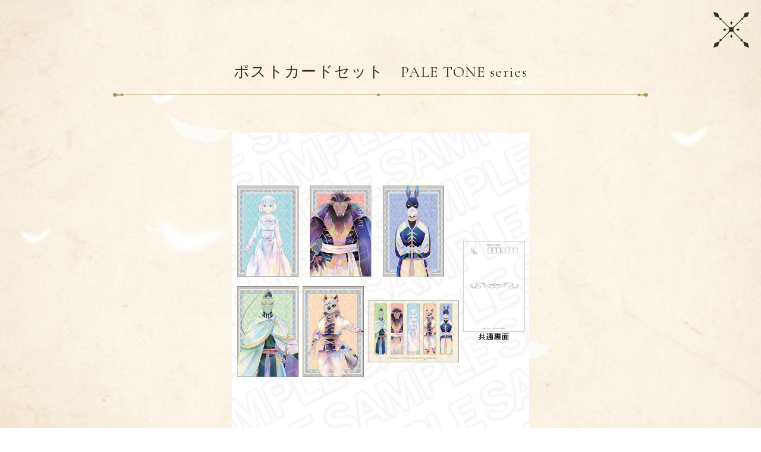

--- FILE ---
content_type: text/html; charset=UTF-8
request_url: https://niehime-anime.com/goods/%E3%83%9D%E3%82%B9%E3%83%88%E3%82%AB%E3%83%BC%E3%83%89%E3%82%BB%E3%83%83%E3%83%88%E3%80%80pale-tone-series/
body_size: 5939
content:
<!DOCTYPE html>
<html lang="ja">
<head>
<meta charset="UTF-8">
<title>TVアニメ「贄姫と獣の王」公式サイト</title>
<meta name="title" content="TVアニメ「贄姫と獣の王」公式サイト">
<meta name="description" content="2023年4月 TOKYO MX、BS1にて放送開始！">
<meta name="keywords" content="白泉社,友藤 結,贄姫と獣の王">
<meta name="format-detection" content="telephone=no">
<meta http-equiv="X-UA-Compatible" content="IE=edge">
<meta name="viewport" content="width=device-width,initial-scale=1.0,minimum-scale=1.0,user-scalable=no">
<meta property="og:title" content="TVアニメ「贄姫と獣の王」公式サイト">
<meta property="og:type" content="website">
<meta property="og:url" content="https://niehime-anime.com/">
<meta property="og:image" content="https://niehime-anime.com/news/wp-content/themes/niehime-release/assets/img/ogp.jpg" />
<meta property="og:site_name" content="TVアニメ「贄姫と獣の王」公式サイト">
<meta property="fb:locale" content="ja_JP">
<meta property="og:description" content="2023年4月 TOKYO MX、BS1にて放送開始！">
<meta name="twitter:card" content="summary_large_image" />
<link href="https://niehime-anime.com/news/wp-content/themes/niehime-release/assets/img/favicon.ico" rel="shortcut icon" type="image/ico">
<link rel="shortcut icon" type="image/png" href="https://niehime-anime.com/news/wp-content/themes/niehime-release/assets/img/favicon.png">
<link rel="preconnect" href="https://fonts.googleapis.com">
<link rel="preconnect" href="https://fonts.gstatic.com" crossorigin>
<link href="https://fonts.googleapis.com/css2?family=Cormorant+Garamond&family=Zen+Kaku+Gothic+New&family=Zen+Old+Mincho:wght@400;700&display=swap" rel="stylesheet">
<link rel="stylesheet" href="https://cdnjs.cloudflare.com/ajax/libs/slick-carousel/1.8.1/slick-theme.min.css">
<link rel="stylesheet" href="https://cdnjs.cloudflare.com/ajax/libs/slick-carousel/1.8.1/slick.min.css">
<link rel="stylesheet" href="https://niehime-anime.com/news/wp-content/themes/niehime-release/assets/css/style.css?20260120-2310">
<!-- Google Tag Manager -->
<script>(function(w,d,s,l,i){w[l]=w[l]||[];w[l].push({'gtm.start':
new Date().getTime(),event:'gtm.js'});var f=d.getElementsByTagName(s)[0],
j=d.createElement(s),dl=l!='dataLayer'?'&l='+l:'';j.async=true;j.src=
'https://www.googletagmanager.com/gtm.js?id='+i+dl;f.parentNode.insertBefore(j,f);
})(window,document,'script','dataLayer','GTM-WW58PXK');</script>
<!-- End Google Tag Manager -->
<meta name='robots' content='max-image-preview:large' />
<link rel="alternate" title="oEmbed (JSON)" type="application/json+oembed" href="https://niehime-anime.com/wp-json/oembed/1.0/embed?url=https%3A%2F%2Fniehime-anime.com%2Fgoods%2F%25e3%2583%259d%25e3%2582%25b9%25e3%2583%2588%25e3%2582%25ab%25e3%2583%25bc%25e3%2583%2589%25e3%2582%25bb%25e3%2583%2583%25e3%2583%2588%25e3%2580%2580pale-tone-series%2F" />
<link rel="alternate" title="oEmbed (XML)" type="text/xml+oembed" href="https://niehime-anime.com/wp-json/oembed/1.0/embed?url=https%3A%2F%2Fniehime-anime.com%2Fgoods%2F%25e3%2583%259d%25e3%2582%25b9%25e3%2583%2588%25e3%2582%25ab%25e3%2583%25bc%25e3%2583%2589%25e3%2582%25bb%25e3%2583%2583%25e3%2583%2588%25e3%2580%2580pale-tone-series%2F&#038;format=xml" />
<style id='wp-img-auto-sizes-contain-inline-css' type='text/css'>
img:is([sizes=auto i],[sizes^="auto," i]){contain-intrinsic-size:3000px 1500px}
/*# sourceURL=wp-img-auto-sizes-contain-inline-css */
</style>
<style id='wp-block-library-inline-css' type='text/css'>
:root{--wp-block-synced-color:#7a00df;--wp-block-synced-color--rgb:122,0,223;--wp-bound-block-color:var(--wp-block-synced-color);--wp-editor-canvas-background:#ddd;--wp-admin-theme-color:#007cba;--wp-admin-theme-color--rgb:0,124,186;--wp-admin-theme-color-darker-10:#006ba1;--wp-admin-theme-color-darker-10--rgb:0,107,160.5;--wp-admin-theme-color-darker-20:#005a87;--wp-admin-theme-color-darker-20--rgb:0,90,135;--wp-admin-border-width-focus:2px}@media (min-resolution:192dpi){:root{--wp-admin-border-width-focus:1.5px}}.wp-element-button{cursor:pointer}:root .has-very-light-gray-background-color{background-color:#eee}:root .has-very-dark-gray-background-color{background-color:#313131}:root .has-very-light-gray-color{color:#eee}:root .has-very-dark-gray-color{color:#313131}:root .has-vivid-green-cyan-to-vivid-cyan-blue-gradient-background{background:linear-gradient(135deg,#00d084,#0693e3)}:root .has-purple-crush-gradient-background{background:linear-gradient(135deg,#34e2e4,#4721fb 50%,#ab1dfe)}:root .has-hazy-dawn-gradient-background{background:linear-gradient(135deg,#faaca8,#dad0ec)}:root .has-subdued-olive-gradient-background{background:linear-gradient(135deg,#fafae1,#67a671)}:root .has-atomic-cream-gradient-background{background:linear-gradient(135deg,#fdd79a,#004a59)}:root .has-nightshade-gradient-background{background:linear-gradient(135deg,#330968,#31cdcf)}:root .has-midnight-gradient-background{background:linear-gradient(135deg,#020381,#2874fc)}:root{--wp--preset--font-size--normal:16px;--wp--preset--font-size--huge:42px}.has-regular-font-size{font-size:1em}.has-larger-font-size{font-size:2.625em}.has-normal-font-size{font-size:var(--wp--preset--font-size--normal)}.has-huge-font-size{font-size:var(--wp--preset--font-size--huge)}.has-text-align-center{text-align:center}.has-text-align-left{text-align:left}.has-text-align-right{text-align:right}.has-fit-text{white-space:nowrap!important}#end-resizable-editor-section{display:none}.aligncenter{clear:both}.items-justified-left{justify-content:flex-start}.items-justified-center{justify-content:center}.items-justified-right{justify-content:flex-end}.items-justified-space-between{justify-content:space-between}.screen-reader-text{border:0;clip-path:inset(50%);height:1px;margin:-1px;overflow:hidden;padding:0;position:absolute;width:1px;word-wrap:normal!important}.screen-reader-text:focus{background-color:#ddd;clip-path:none;color:#444;display:block;font-size:1em;height:auto;left:5px;line-height:normal;padding:15px 23px 14px;text-decoration:none;top:5px;width:auto;z-index:100000}html :where(.has-border-color){border-style:solid}html :where([style*=border-top-color]){border-top-style:solid}html :where([style*=border-right-color]){border-right-style:solid}html :where([style*=border-bottom-color]){border-bottom-style:solid}html :where([style*=border-left-color]){border-left-style:solid}html :where([style*=border-width]){border-style:solid}html :where([style*=border-top-width]){border-top-style:solid}html :where([style*=border-right-width]){border-right-style:solid}html :where([style*=border-bottom-width]){border-bottom-style:solid}html :where([style*=border-left-width]){border-left-style:solid}html :where(img[class*=wp-image-]){height:auto;max-width:100%}:where(figure){margin:0 0 1em}html :where(.is-position-sticky){--wp-admin--admin-bar--position-offset:var(--wp-admin--admin-bar--height,0px)}@media screen and (max-width:600px){html :where(.is-position-sticky){--wp-admin--admin-bar--position-offset:0px}}

/*# sourceURL=wp-block-library-inline-css */
</style><style id='global-styles-inline-css' type='text/css'>
:root{--wp--preset--aspect-ratio--square: 1;--wp--preset--aspect-ratio--4-3: 4/3;--wp--preset--aspect-ratio--3-4: 3/4;--wp--preset--aspect-ratio--3-2: 3/2;--wp--preset--aspect-ratio--2-3: 2/3;--wp--preset--aspect-ratio--16-9: 16/9;--wp--preset--aspect-ratio--9-16: 9/16;--wp--preset--color--black: #000000;--wp--preset--color--cyan-bluish-gray: #abb8c3;--wp--preset--color--white: #ffffff;--wp--preset--color--pale-pink: #f78da7;--wp--preset--color--vivid-red: #cf2e2e;--wp--preset--color--luminous-vivid-orange: #ff6900;--wp--preset--color--luminous-vivid-amber: #fcb900;--wp--preset--color--light-green-cyan: #7bdcb5;--wp--preset--color--vivid-green-cyan: #00d084;--wp--preset--color--pale-cyan-blue: #8ed1fc;--wp--preset--color--vivid-cyan-blue: #0693e3;--wp--preset--color--vivid-purple: #9b51e0;--wp--preset--gradient--vivid-cyan-blue-to-vivid-purple: linear-gradient(135deg,rgb(6,147,227) 0%,rgb(155,81,224) 100%);--wp--preset--gradient--light-green-cyan-to-vivid-green-cyan: linear-gradient(135deg,rgb(122,220,180) 0%,rgb(0,208,130) 100%);--wp--preset--gradient--luminous-vivid-amber-to-luminous-vivid-orange: linear-gradient(135deg,rgb(252,185,0) 0%,rgb(255,105,0) 100%);--wp--preset--gradient--luminous-vivid-orange-to-vivid-red: linear-gradient(135deg,rgb(255,105,0) 0%,rgb(207,46,46) 100%);--wp--preset--gradient--very-light-gray-to-cyan-bluish-gray: linear-gradient(135deg,rgb(238,238,238) 0%,rgb(169,184,195) 100%);--wp--preset--gradient--cool-to-warm-spectrum: linear-gradient(135deg,rgb(74,234,220) 0%,rgb(151,120,209) 20%,rgb(207,42,186) 40%,rgb(238,44,130) 60%,rgb(251,105,98) 80%,rgb(254,248,76) 100%);--wp--preset--gradient--blush-light-purple: linear-gradient(135deg,rgb(255,206,236) 0%,rgb(152,150,240) 100%);--wp--preset--gradient--blush-bordeaux: linear-gradient(135deg,rgb(254,205,165) 0%,rgb(254,45,45) 50%,rgb(107,0,62) 100%);--wp--preset--gradient--luminous-dusk: linear-gradient(135deg,rgb(255,203,112) 0%,rgb(199,81,192) 50%,rgb(65,88,208) 100%);--wp--preset--gradient--pale-ocean: linear-gradient(135deg,rgb(255,245,203) 0%,rgb(182,227,212) 50%,rgb(51,167,181) 100%);--wp--preset--gradient--electric-grass: linear-gradient(135deg,rgb(202,248,128) 0%,rgb(113,206,126) 100%);--wp--preset--gradient--midnight: linear-gradient(135deg,rgb(2,3,129) 0%,rgb(40,116,252) 100%);--wp--preset--font-size--small: 13px;--wp--preset--font-size--medium: 20px;--wp--preset--font-size--large: 36px;--wp--preset--font-size--x-large: 42px;--wp--preset--spacing--20: 0.44rem;--wp--preset--spacing--30: 0.67rem;--wp--preset--spacing--40: 1rem;--wp--preset--spacing--50: 1.5rem;--wp--preset--spacing--60: 2.25rem;--wp--preset--spacing--70: 3.38rem;--wp--preset--spacing--80: 5.06rem;--wp--preset--shadow--natural: 6px 6px 9px rgba(0, 0, 0, 0.2);--wp--preset--shadow--deep: 12px 12px 50px rgba(0, 0, 0, 0.4);--wp--preset--shadow--sharp: 6px 6px 0px rgba(0, 0, 0, 0.2);--wp--preset--shadow--outlined: 6px 6px 0px -3px rgb(255, 255, 255), 6px 6px rgb(0, 0, 0);--wp--preset--shadow--crisp: 6px 6px 0px rgb(0, 0, 0);}:where(.is-layout-flex){gap: 0.5em;}:where(.is-layout-grid){gap: 0.5em;}body .is-layout-flex{display: flex;}.is-layout-flex{flex-wrap: wrap;align-items: center;}.is-layout-flex > :is(*, div){margin: 0;}body .is-layout-grid{display: grid;}.is-layout-grid > :is(*, div){margin: 0;}:where(.wp-block-columns.is-layout-flex){gap: 2em;}:where(.wp-block-columns.is-layout-grid){gap: 2em;}:where(.wp-block-post-template.is-layout-flex){gap: 1.25em;}:where(.wp-block-post-template.is-layout-grid){gap: 1.25em;}.has-black-color{color: var(--wp--preset--color--black) !important;}.has-cyan-bluish-gray-color{color: var(--wp--preset--color--cyan-bluish-gray) !important;}.has-white-color{color: var(--wp--preset--color--white) !important;}.has-pale-pink-color{color: var(--wp--preset--color--pale-pink) !important;}.has-vivid-red-color{color: var(--wp--preset--color--vivid-red) !important;}.has-luminous-vivid-orange-color{color: var(--wp--preset--color--luminous-vivid-orange) !important;}.has-luminous-vivid-amber-color{color: var(--wp--preset--color--luminous-vivid-amber) !important;}.has-light-green-cyan-color{color: var(--wp--preset--color--light-green-cyan) !important;}.has-vivid-green-cyan-color{color: var(--wp--preset--color--vivid-green-cyan) !important;}.has-pale-cyan-blue-color{color: var(--wp--preset--color--pale-cyan-blue) !important;}.has-vivid-cyan-blue-color{color: var(--wp--preset--color--vivid-cyan-blue) !important;}.has-vivid-purple-color{color: var(--wp--preset--color--vivid-purple) !important;}.has-black-background-color{background-color: var(--wp--preset--color--black) !important;}.has-cyan-bluish-gray-background-color{background-color: var(--wp--preset--color--cyan-bluish-gray) !important;}.has-white-background-color{background-color: var(--wp--preset--color--white) !important;}.has-pale-pink-background-color{background-color: var(--wp--preset--color--pale-pink) !important;}.has-vivid-red-background-color{background-color: var(--wp--preset--color--vivid-red) !important;}.has-luminous-vivid-orange-background-color{background-color: var(--wp--preset--color--luminous-vivid-orange) !important;}.has-luminous-vivid-amber-background-color{background-color: var(--wp--preset--color--luminous-vivid-amber) !important;}.has-light-green-cyan-background-color{background-color: var(--wp--preset--color--light-green-cyan) !important;}.has-vivid-green-cyan-background-color{background-color: var(--wp--preset--color--vivid-green-cyan) !important;}.has-pale-cyan-blue-background-color{background-color: var(--wp--preset--color--pale-cyan-blue) !important;}.has-vivid-cyan-blue-background-color{background-color: var(--wp--preset--color--vivid-cyan-blue) !important;}.has-vivid-purple-background-color{background-color: var(--wp--preset--color--vivid-purple) !important;}.has-black-border-color{border-color: var(--wp--preset--color--black) !important;}.has-cyan-bluish-gray-border-color{border-color: var(--wp--preset--color--cyan-bluish-gray) !important;}.has-white-border-color{border-color: var(--wp--preset--color--white) !important;}.has-pale-pink-border-color{border-color: var(--wp--preset--color--pale-pink) !important;}.has-vivid-red-border-color{border-color: var(--wp--preset--color--vivid-red) !important;}.has-luminous-vivid-orange-border-color{border-color: var(--wp--preset--color--luminous-vivid-orange) !important;}.has-luminous-vivid-amber-border-color{border-color: var(--wp--preset--color--luminous-vivid-amber) !important;}.has-light-green-cyan-border-color{border-color: var(--wp--preset--color--light-green-cyan) !important;}.has-vivid-green-cyan-border-color{border-color: var(--wp--preset--color--vivid-green-cyan) !important;}.has-pale-cyan-blue-border-color{border-color: var(--wp--preset--color--pale-cyan-blue) !important;}.has-vivid-cyan-blue-border-color{border-color: var(--wp--preset--color--vivid-cyan-blue) !important;}.has-vivid-purple-border-color{border-color: var(--wp--preset--color--vivid-purple) !important;}.has-vivid-cyan-blue-to-vivid-purple-gradient-background{background: var(--wp--preset--gradient--vivid-cyan-blue-to-vivid-purple) !important;}.has-light-green-cyan-to-vivid-green-cyan-gradient-background{background: var(--wp--preset--gradient--light-green-cyan-to-vivid-green-cyan) !important;}.has-luminous-vivid-amber-to-luminous-vivid-orange-gradient-background{background: var(--wp--preset--gradient--luminous-vivid-amber-to-luminous-vivid-orange) !important;}.has-luminous-vivid-orange-to-vivid-red-gradient-background{background: var(--wp--preset--gradient--luminous-vivid-orange-to-vivid-red) !important;}.has-very-light-gray-to-cyan-bluish-gray-gradient-background{background: var(--wp--preset--gradient--very-light-gray-to-cyan-bluish-gray) !important;}.has-cool-to-warm-spectrum-gradient-background{background: var(--wp--preset--gradient--cool-to-warm-spectrum) !important;}.has-blush-light-purple-gradient-background{background: var(--wp--preset--gradient--blush-light-purple) !important;}.has-blush-bordeaux-gradient-background{background: var(--wp--preset--gradient--blush-bordeaux) !important;}.has-luminous-dusk-gradient-background{background: var(--wp--preset--gradient--luminous-dusk) !important;}.has-pale-ocean-gradient-background{background: var(--wp--preset--gradient--pale-ocean) !important;}.has-electric-grass-gradient-background{background: var(--wp--preset--gradient--electric-grass) !important;}.has-midnight-gradient-background{background: var(--wp--preset--gradient--midnight) !important;}.has-small-font-size{font-size: var(--wp--preset--font-size--small) !important;}.has-medium-font-size{font-size: var(--wp--preset--font-size--medium) !important;}.has-large-font-size{font-size: var(--wp--preset--font-size--large) !important;}.has-x-large-font-size{font-size: var(--wp--preset--font-size--x-large) !important;}
/*# sourceURL=global-styles-inline-css */
</style>

<style id='classic-theme-styles-inline-css' type='text/css'>
/*! This file is auto-generated */
.wp-block-button__link{color:#fff;background-color:#32373c;border-radius:9999px;box-shadow:none;text-decoration:none;padding:calc(.667em + 2px) calc(1.333em + 2px);font-size:1.125em}.wp-block-file__button{background:#32373c;color:#fff;text-decoration:none}
/*# sourceURL=/wp-includes/css/classic-themes.min.css */
</style>
<link rel="https://api.w.org/" href="https://niehime-anime.com/wp-json/" /><link rel="alternate" title="JSON" type="application/json" href="https://niehime-anime.com/wp-json/wp/v2/goods/220" />
<link rel="canonical" href="https://niehime-anime.com/goods/%e3%83%9d%e3%82%b9%e3%83%88%e3%82%ab%e3%83%bc%e3%83%89%e3%82%bb%e3%83%83%e3%83%88%e3%80%80pale-tone-series/" />
</head>
<body class="page-goodsdetail">
<!-- Google Tag Manager (noscript) -->
<noscript><iframe src="https://www.googletagmanager.com/ns.html?id=GTM-WW58PXK"
height="0" width="0" style="display:none;visibility:hidden"></iframe></noscript>
<!-- End Google Tag Manager (noscript) -->
  <div class="loading"><img src="https://niehime-anime.com/news/wp-content/themes/niehime-release/assets/img/common/logo.png" alt="贄姫と獣の王 - Sacrificial Princess & the King of Beasts"></div>
  <div class="header-btns">
    <a href="" class="btn-menu js-btn-menu"><img src="https://niehime-anime.com/news/wp-content/themes/niehime-release/assets/img/common/nav_btnbg.svg" alt="MENU"></a>
    <div class="header-btns__twitter">
      <a href="https://twitter.com/niehime_anime" target="_blank" class="btn-twitter"><img src="https://niehime-anime.com/news/wp-content/themes/niehime-release/assets/img/common/nav_twitter.svg" alt="公式Twitter"></a>
    </div>
  </div>
  <div class="l-nav js-nav">
    <div class="l-nav-bg"><div class="l-nav-bg__inner l-inner"><div class="l-nav-bg__area"></div></div>
    </div>
    <div class="l-nav__scroll">
      <div class="l-nav__wrapper">
        <div class="l-nav__inner">
          <div class="l-nav-container l-inner">
            <div class="l-nav-logo">
              <div class="l-nav-logo__inner">
                <a href="index.html" class="logo"><img src="https://niehime-anime.com/news/wp-content/themes/niehime-release/assets/img/common/logo.png" alt="贄姫と獣の王 - Sacrificial Princess & the King of Beasts"></a>
                <img src="https://niehime-anime.com/news/wp-content/themes/niehime-release/assets/img/common/nav_ornaments1.svg" alt="" class="ornaments ornaments1 pc">
                <img src="https://niehime-anime.com/news/wp-content/themes/niehime-release/assets/img/common/nav_ornaments2.svg" alt="" class="ornaments ornaments2 pc">
              </div>
            </div>
            <nav class="c-nav">
              <ul>
                <li><a href="https://niehime-anime.com/" class="nav-btn nav-btn--top"><div class="en">HOME</div></a></li>
                <li><a href="https://niehime-anime.com/news/" class="nav-btn nav-btn--news"><div class="en">NEWS</div></a></li>
                <li><a href="https://niehime-anime.com/story/" class="nav-btn nav-btn--story"><div class="en">STORY</div></a></li>
                <li><a href="https://niehime-anime.com/onair/" class="nav-btn nav-btn--onair"><div class="en">ON AIR</div></a></li>
                <li><a href="https://niehime-anime.com/staff/" class="nav-btn nav-btn--staff"><div class="en">STAFF&CAST</div></a></li>
                <li><a href="https://niehime-anime.com/character/" class="nav-btn nav-btn--character"><div class="en">CHARACTER</div></a></li>
                <li><a href="https://niehime-anime.com/movie/" class="nav-btn nav-btn--movie"><div class="en">MOVIE</div></a></li>
                <li><a href="https://niehime-anime.com/music/" class="nav-btn nav-btn--music"><div class="en">MUSIC</div></a></li>
                <li><a href="https://niehime-anime.com/blu-ray/" class="nav-btn nav-btn--bluray"><div class="en">Blu-ray</div></a></li>
                <li><a href="https://niehime-anime.com/goods/" class="nav-btn nav-btn--goods"><div class="en">GOODS</div></a></li>
                <li><a href="https://niehime-anime.com/comics/" class="nav-btn nav-btn--comics"><div class="en">COMICS</div></a></li>
                <li><a href="https://niehime-anime.com/special/" class="nav-btn nav-btn--special is-coming"><div class="en">SPECIAL</div></a></li>
              </ul>
              <div class="sp-ornaments sp">
                <img src="https://niehime-anime.com/news/wp-content/themes/niehime-release/assets/img/common/nav_ornaments1.svg" alt="" class="ornaments ornaments1">
                <img src="https://niehime-anime.com/news/wp-content/themes/niehime-release/assets/img/common/nav_ornaments2.svg" alt="" class="ornaments ornaments2">
              </div>
            </nav>
          </div>
        </div>
      </div>
    </div>
  </div><div class="l-wrapper">
<a href="https://niehime-anime.com/goods/" class="goods-close"><div class="goods-close-btn"></div></a>
<main class="l-contents l-under c-load-filter">
  <div class="inline-content__inner goods-detail">
    <div class="l-under-content-title">
      <div class="en">ポストカードセット　PALE TONE series</div>
      <div class="c-bar"><img src="https://niehime-anime.com/news/wp-content/themes/niehime-release/assets/img/staff/staff_bar.svg" alt="" class="pc-in"><img src="https://niehime-anime.com/news/wp-content/themes/niehime-release/assets/img/common/footer_bar_sp.svg" alt="" class="sp-in"></div>
    </div>
    <div class="goods-detail-img">
      <ul>
                <li>
          <img src="https://niehime-anime.com/news/wp-content/uploads/2023/10/07_ポストカードセットPALE-TONE-series.jpg" alt="">
                  </li>
              </ul>
    </div>
    <div class="goods-detail-content">
      <h2>ポストカードセット　PALE TONE series</h2>
<p>&nbsp;</p>
<p>価格：660円（税込）</p>
<p>商品説明：PALE TONE seriesのポストカードセットです。</p>
<p>仕様：6枚入り、約14.8cm×10cm</p>
<p>発売日：2023年7月</p>
<p>発売元：株式会社コンテンツシード</p>    </div>
  </div>
</main>
    <footer class="l-footer">
      <div class="l-footer__inner">
        <div class="l-footer-pagetop">
          <a href="#pagetop" class="js-ancher"><div class="icon"><img src="https://niehime-anime.com/news/wp-content/themes/niehime-release/assets/img/common/icon_pagetop.svg" alt="PAGE TOP"></div><div class="en">PAGE TOP</div></a>
        </div>
        <ul class="l-footer-banners">
          <li><a href="https://www.hanayume.com/sakuhin/?id=11" target="_blank" class="hover-fade"><img src="https://niehime-anime.com/news/wp-content/themes/niehime-release/assets/img/common/hanayume.jpg" alt="花とゆめ OFFICIAL SITE 贄姫と獣の王"></a></li>
          <li><a href="https://niehime.hakusensha-cafe.com/" target="_blank" class="hover-fade"><img src="https://niehime-anime.com/news/wp-content/themes/niehime-release/assets/img/common/banner_cafe.jpg" alt="贄姫と獣の王 Collaboration Cafe 2023年2月1日（水）〜3月14日（火）"></a></li>
        </ul>
        <ul class="l-footer-nav">
          <li><a href="https://niehime-anime.com/"><div class="en">HOME</div></a></li>
          <li><a href="https://niehime-anime.com/news/"><div class="en">NEWS</div></a></li>
          <li><a href="https://niehime-anime.com/story/"><div class="en">STORY</div></a></li>
          <li><a href="https://niehime-anime.com/onair/"><div class="en">ON AIR</div></a></li>
          <li><a href="https://niehime-anime.com/staff/"><div class="en">STAFF&CAST</div></a></li>
          <li><a href="https://niehime-anime.com/character/"><div class="en">CHARACTER</div></a></li>
          <li><a href="https://niehime-anime.com/movie/"><div class="en">MOVIE</div></a></li>
          <li><a href="https://niehime-anime.com/music/"><div class="en">MUSIC</div></a></li>
          <li><a href="https://niehime-anime.com/blu-ray/"><div class="en">Blu-ray</div></a></li>
          <li><a href="https://niehime-anime.com/goods/"><div class="en">GOODS</div></a></li>
          <li><a href="https://niehime-anime.com/comics/"><div class="en">COMICS</div></a></li>
          <li><a href="https://niehime-anime.com/special/" class="is-coming"><div class="en">SPECIAL</div></a></li>
        </ul>
        <div class="l-footer-twitter">
          <div class="l-footer-twitter__bar c-bar"><img src="https://niehime-anime.com/news/wp-content/themes/niehime-release/assets/img/common/footer_bar.svg" alt="" class="pc-in"><img src="https://niehime-anime.com/news/wp-content/themes/niehime-release/assets/img/common/footer_bar_sp.svg" alt="" class="sp-in"></div>
          <a href="https://twitter.com/niehime_anime" target="_blank"><div class="icon"><img src="https://niehime-anime.com/news/wp-content/themes/niehime-release/assets/img/common/icon_twitter.svg" alt=""></div></a>
        </div>
        <div class="l-footer-onair"><img src="https://niehime-anime.com/news/wp-content/themes/niehime-release/assets/img/common/onair.svg" alt=""></div>
        <div class="l-footer-copy">&copy;友藤 結・白泉社／「贄姫と獣の王」製作委員会</div>
        <div class="l-footer-silhouette"><img src="https://niehime-anime.com/news/wp-content/themes/niehime-release/assets/img/common/silhouette.svg" alt=""></div>
      </div>
    </footer>
  </div><!-- .l-wrapper -->
  <div class="js-modal js-modal--hide js-modal--youtube">
    <div class="js-modal__scroll">
      <div class="js-modal__wrapper">
        <div class="js-modal__inner">
          <div class="js-modal-container">
            <a href="" class="js-modal-close"><div class="js-modal-close__inner"><div class="js-modal-close-btn"></div></div></a>
            <div class="js-modal-contents"></div>
          </div>
        </div>
      </div>
    </div>
  </div>
  <canvas id="cvs"></canvas>
  <script>
    var _templatePath = "https://niehime-anime.com/news/wp-content/themes/niehime-release";
  </script>
  <script src="https://cdnjs.cloudflare.com/ajax/libs/jquery/3.6.0/jquery.min.js"></script>
  <script src="https://cdnjs.cloudflare.com/ajax/libs/jquery-easing/1.4.1/jquery.easing.min.js"></script>
  <script src="https://cdnjs.cloudflare.com/ajax/libs/rellax/1.12.1/rellax.min.js"></script>
  <script src="https://cdnjs.cloudflare.com/ajax/libs/slick-carousel/1.8.1/slick.min.js"></script>
  <script src="https://niehime-anime.com/news/wp-content/themes/niehime-release/assets/js/bundle.js"></script>
  <script type="speculationrules">
{"prefetch":[{"source":"document","where":{"and":[{"href_matches":"/*"},{"not":{"href_matches":["/news/wp-*.php","/news/wp-admin/*","/news/wp-content/uploads/*","/news/wp-content/*","/news/wp-content/plugins/*","/news/wp-content/themes/niehime-release/*","/*\\?(.+)"]}},{"not":{"selector_matches":"a[rel~=\"nofollow\"]"}},{"not":{"selector_matches":".no-prefetch, .no-prefetch a"}}]},"eagerness":"conservative"}]}
</script>
</body>
</html>

--- FILE ---
content_type: text/css
request_url: https://niehime-anime.com/news/wp-content/themes/niehime-release/assets/css/style.css?20260120-2310
body_size: 113956
content:
/* ----------------------------------------
 Reset
---------------------------------------- */

html,
body,
div,
span,
applet,
object,
iframe,
h1,
h2,
h3,
h4,
h5,
h6,
p,
blockquote,
pre,
a,
abbr,
acronym,
address,
big,
cite,
code,
del,
dfn,
em,
img,
ins,
kbd,
q,
s,
samp,
small,
strike,
strong,
tt,
var,
b,
u,
i,
center,
dl,
dt,
dd,
ol,
ul,
li,
fieldset,
form,
label,
legend,
table,
caption,
tbody,
tfoot,
thead,
tr,
th,
td,
article,
aside,
canvas,
details,
embed,
figure,
figcaption,
footer,
header,
hgroup,
menu,
nav,
output,
ruby,
section,
summary,
time,
mark,
audio,
video {
	margin: 0;
	padding: 0;
	border: 0;
	font: inherit;
	font-size: 100%;
	vertical-align: baseline;
}

html {
	line-height: 1;
}

ol,
ul,
li {
	list-style: none;
	vertical-align: top;
}

table {
	border-collapse: collapse;
	border-spacing: 0;
}

caption,
th,
td {
	text-align: left;
	font-weight: normal;
	vertical-align: middle;
}

q,
blockquote {
	quotes: none;
}

q:before,
q:after,
blockquote:before,
blockquote:after {
	content: "";
	content: none;
}

a img {
	border: none;
}

article,
aside,
details,
figcaption,
figure,
footer,
header,
hgroup,
main,
menu,
nav,
section,
summary {
	display: block;
}

/* ----------------------------------------
 Base
---------------------------------------- */

html {
	font-family: "Zen Kaku Gothic New", sans-serif;
	font-weight: 400;
	font-size: 62.5%;
	word-wrap: break-word;
	overflow-wrap: break-word;
}

html,
body {
	height: 100%;
	margin: 0;
	padding: 0;
}

body {
	background: #fff;
	color: #23201C;
	width: 100%;
	margin: 0 auto;
	font-size: 1.6rem;
	letter-spacing: 0.05em;
	-webkit-text-size-adjust: 100%;
	-webkit-font-smoothing: antialiased;
	line-height: 1;
}

* {
	margin: 0;
	padding: 0;
	font-style: normal;
	list-style: none;
	-webkit-box-sizing: border-box;
	box-sizing: border-box;
}

a {
	color: #402B0E;
	text-decoration: none;
	border: none;
	outline: none;
}

a:focus,
*:focus {
	outline: none;
}

br {
	line-height: 1;
}

input[type="button"],
input[type="submit"],
select,
button {
	cursor: pointer;
}

::-ms-expand {
	display: none;
}

body.ios a img {
	opacity: 1;
}

/* IE8+, Chrome */

input,
button {
	outline: 0;
}

/* Firefox */

input::-moz-focus-inner,
button::-moz-focus-inner {
	border: 0;
}

input[type="button"],
input[type="submit"],
input[type="text"],
input[type="email"],
select,
button,
textarea {
	-moz-appearance: none;
	-webkit-appearance: none;
	appearance: none;
	border: none;
	border-radius: 0;
}

input::-webkit-input-placeholder,
input:-ms-input-placeholder,
input::-moz-placeholder {
	color: #aaa;
	font-weight: normal;
}

/*clearfix --------------------------- */

.clearfix:after {
	content: " ";
	display: block;
	height: 0;
	visibility: hidden;
	clear: both;
}

.clearfix {
	zoom: 1;
}

.cl {
	clear: both;
}

.fl {
	float: left;
}

.fr {
	float: right;
}

.pc {
	display: block;
}

.sp {
	display: none;
}

.pc-in {
	display: inline-block;
}

.sp-in {
	display: none;
}

.pc-table {
	display: table;
}

.sp-table {
	display: none;
}

/* ----------------------------------------
 Animation
---------------------------------------- */

.js-anim {
	opacity: 0;
	-webkit-transition: opacity 1000ms cubic-bezier(0.445, 0.05, 0.55, 0.95) 0ms, -webkit-transform 1000ms cubic-bezier(0.445, 0.05, 0.55, 0.95) 0ms;
	transition: opacity 1000ms cubic-bezier(0.445, 0.05, 0.55, 0.95) 0ms, -webkit-transform 1000ms cubic-bezier(0.445, 0.05, 0.55, 0.95) 0ms;
	transition: transform 1000ms cubic-bezier(0.445, 0.05, 0.55, 0.95) 0ms, opacity 1000ms cubic-bezier(0.445, 0.05, 0.55, 0.95) 0ms;
	transition: transform 1000ms cubic-bezier(0.445, 0.05, 0.55, 0.95) 0ms, opacity 1000ms cubic-bezier(0.445, 0.05, 0.55, 0.95) 0ms, -webkit-transform 1000ms cubic-bezier(0.445, 0.05, 0.55, 0.95) 0ms;
}

.js-anim.inview {
	opacity: 1;
}

.js-anim.inview.anim-left,
.js-anim.inview.anim-right,
.js-anim.inview.anim-up {
	-webkit-transform: translate(0, 0);
	transform: translate(0, 0);
}

.anim-left {
	-webkit-transform: translateX(30px);
	transform: translateX(30px);
}

.anim-right {
	-webkit-transform: translateX(-30px);
	transform: translateX(-30px);
}

.anim-up {
	-webkit-transform: translateY(30px);
	transform: translateY(30px);
}

/* ========================================
 Common Setting
======================================== */

body {
	background-image: url(../img/common/bg.jpg);
	background-position: center top;
	background-size: 100%;
	background-repeat: repeat-y;
}

body.is-block {
	overflow: hidden;
	height: 100%;
}

#cvs {
	width: 100%;
	height: 100%;
	position: fixed;
	left: 0;
	top: 0;
	z-index: 1;
	opacity: 0;
	-webkit-transition: opacity .3s;
	transition: opacity .3s;
}

.is-loaded #cvs {
	opacity: 1;
}

.kirakira {
	width: 100%;
	height: 100%;
	overflow: hidden;
	position: absolute;
	left: 0;
	top: 0;
	z-index: 1;
}

.kirakira__inner {
	width: 100%;
	height: 140.6vw;
	position: relative;
}

.kirakira--1 {
	top: -20px;
	left: 0;
}

.kirakira--2 {
	top: 55.55556%;
	right: 0;
}

.kirakira img {
	position: absolute;
}

.loading {
	background: rgba(255, 255, 255, 0.95);
	width: 100%;
	height: 100%;
	position: fixed;
	left: 0;
	top: 0;
	z-index: 99999;
}

.loading img {
	width: 300px;
	position: absolute;
	left: 50%;
	top: 50%;
	-webkit-transform: translate3d(-50%, -50%, 0);
	transform: translate3d(-50%, -50%, 0);
}

.l-wrapper {
	position: relative;
	z-index: 2;
	overflow: hidden;
}

.c-load-filter {
	-webkit-filter: blur(10px) grayscale(100%);
	filter: blur(10px) grayscale(100%);
	-webkit-transition: all 1.2s;
	transition: all 1.2s;
	-webkit-transition-delay: .5s;
	transition-delay: .5s;
}

.is-loaded .c-load-filter {
	-webkit-filter: blur(0px) grayscale(0%);
	filter: blur(0px) grayscale(0%);
}

.l-contents {
	position: relative;
	z-index: 3;
}

.l-under {
	padding-bottom: 80px;
	min-height: 500px;
}

.l-under-head {
	display: -webkit-box;
	display: -webkit-flex;
	display: -ms-flexbox;
	display: flex;
	-webkit-box-pack: center;
	-webkit-justify-content: center;
	-ms-flex-pack: center;
	justify-content: center;
	-webkit-box-align: center;
	-webkit-align-items: center;
	-ms-flex-align: center;
	align-items: center;
	background-image: url(../img/common/under_headbg.png);
	background-repeat: no-repeat;
	background-position: center;
	background-size: cover;
	width: 100%;
	height: 260px;
	padding-bottom: 40px;
	position: relative;
}

.l-under-head + .l-under-content {
	position: relative;
	z-index: 2;
}

.l-under-head::after {
	content: "";
	width: 100%;
	height: 156px;
	background-image: url(../img/common/under_headbottom.png);
	background-size: 100%;
	background-position: center top;
	background-repeat: no-repeat;
	position: absolute;
	left: 0;
	top: calc(100% - 40px);
	z-index: 1;
}

.l-under-head + .l-inner {
	position: relative;
	z-index: 3;
}

.l-under-head .logo {
	position: absolute;
	left: 40px;
	top: 40px;
	z-index: 1;
	-webkit-transition: all .3s;
	transition: all .3s;
}

.l-under-head .logo img {
	width: 100%;
	max-width: 220px;
}

.l-under-head .c-title {
	position: relative;
	z-index: 3;
}

.l-under-content-title {
	color: #402B0E;
	text-align: center;
	font-size: 4.8rem;
}

.l-under-content-title .en {
	margin-bottom: 20px;
	letter-spacing: 0.05em;
}

.l-under-content-title img {
	width: 100%;
}

.l-section {
	padding-top: 100px;
	padding-bottom: 100px;
	position: relative;
}

.l-inner {
	width: 100%;
	max-width: 1120px;
	margin-right: auto;
	margin-left: auto;
	padding-left: 20px;
	padding-right: 20px;
	position: relative;
}

.l-inner.l-inner--narrow {
	max-width: 940px;
}

.c-bar {
	display: -webkit-box;
	display: -webkit-flex;
	display: -ms-flexbox;
	display: flex;
	-webkit-box-pack: center;
	-webkit-justify-content: center;
	-ms-flex-pack: center;
	justify-content: center;
	margin: 20px 0;
}

.c-bar img {
	width: 100%;
	min-height: 7px;
}

.is-coming {
	opacity: 0.22;
	pointer-events: none;
}

.en {
	font-family: 'Cormorant Garamond', serif;
}

.sticks {
	display: inline-block;
	letter-spacing: -0.1em;
	padding-right: 4px;
}

/* ----------------------------------------
 Loading
---------------------------------------- */

/* ========================================
 Header Setting
======================================== */

.header-btns {
	width: 100px;
	position: fixed;
	right: 40px;
	top: 0;
	z-index: 99990;
	-webkit-transition: all .6s;
	transition: all .6s;
}

body.page-top .header-btns {
	opacity: 0;
	pointer-events: none;
}

body.page-top.is-opend .header-btns {
	opacity: 1;
	pointer-events: auto;
}

.header-btns img {
	width: 100%;
}

.header-btns__twitter {
	margin-top: 7px;
	position: relative;
}

.header-btns__twitter::before {
	content: "";
	background: url(../img/common/nav_btnbg_parts.svg);
	background-size: 100%;
	width: 20px;
	height: 20px;
	position: absolute;
	left: calc(50% - 10px);
	top: -18px;
}

.header-btns__twitter .btn-twitter {
	display: inline-block;
	position: relative;
}

.header-btns__twitter .btn-twitter.is-active img {
	-webkit-transform: rotateY(-360deg);
	transform: rotateY(-360deg);
}

.header-btns__twitter .btn-twitter img {
	-webkit-transform-style: preserve-3d;
	transform-style: preserve-3d;
	-webkit-transform: rotateY(0deg);
	transform: rotateY(0deg);
	-webkit-transition: -webkit-transform 0.6s cubic-bezier(0.645, 0.045, 0.355, 1);
	transition: -webkit-transform 0.6s cubic-bezier(0.645, 0.045, 0.355, 1);
	transition: transform 0.6s cubic-bezier(0.645, 0.045, 0.355, 1);
	transition: transform 0.6s cubic-bezier(0.645, 0.045, 0.355, 1), -webkit-transform 0.6s cubic-bezier(0.645, 0.045, 0.355, 1);
}

.btn-menu {
	display: block;
	width: 100%;
	position: relative;
}

.btn-menu.is-active::before,
.btn-menu.is-active::after {
	-webkit-transform: translate3d(-50%, -50%, 0) rotateX(-180deg);
	transform: translate3d(-50%, -50%, 0) rotateX(-180deg);
}

.btn-menu.is-open::before {
	display: none;
}

.btn-menu.is-open::after {
	display: block;
}

.btn-menu::before,
.btn-menu::after {
	content: "";
	background-repeat: no-repeat;
	background-position: center;
	background-size: 100%;
	position: absolute;
	left: 50%;
	top: calc(50% - 15px);
	z-index: 1;
	-webkit-transform: translate3d(-50%, -50%, 0);
	transform: translate3d(-50%, -50%, 0);
	-webkit-transform-style: preserve-3d;
	transform-style: preserve-3d;
	-webkit-transition: all 0.3s cubic-bezier(0.645, 0.045, 0.355, 1);
	transition: all 0.3s cubic-bezier(0.645, 0.045, 0.355, 1);
}

.btn-menu::before {
	background-image: url(../img/common/nav_open.svg);
	width: 48px;
	height: 48px;
}

.btn-menu::after {
	background-image: url(../img/common/nav_close.svg);
	width: 38px;
	height: 38px;
	display: none;
}

.btn-menu img {
	width: 100%;
}

.l-nav {
	display: none;
	background-image: url(../img/common/bg.jpg);
	background-position: center top;
	background-size: 100%;
	background-repeat: repeat-y;
	position: fixed;
	width: 100%;
	height: 100%;
	z-index: 9999;
}

.l-nav__scroll {
	position: relative;
	width: 100%;
	height: 100%;
	overflow: scroll;
	-webkit-overflow-scrolling: touch;
	overflow-scrolling: touch;
	position: relative;
	z-index: 2;
}

.l-nav__wrapper {
	position: relative;
	width: 100%;
	height: 100%;
	padding-left: 40px;
	padding-right: 40px;
}

.l-nav__inner {
	display: -webkit-box;
	display: -webkit-flex;
	display: -ms-flexbox;
	display: flex;
	-webkit-box-pack: center;
	-webkit-justify-content: center;
	-ms-flex-pack: center;
	justify-content: center;
	-webkit-box-align: center;
	-webkit-align-items: center;
	-ms-flex-align: center;
	align-items: center;
	width: 100%;
	height: 100%;
	text-align: center;
}

.l-nav-container {
	display: -webkit-box;
	display: -webkit-flex;
	display: -ms-flexbox;
	display: flex;
	-webkit-box-pack: center;
	-webkit-justify-content: center;
	-ms-flex-pack: center;
	justify-content: center;
	-webkit-box-align: center;
	-webkit-align-items: center;
	-ms-flex-align: center;
	align-items: center;
	width: 100%;
	margin: auto;
	padding-top: 100px;
	padding-bottom: 100px;
	position: relative;
	z-index: 2;
}

.l-nav-bg {
	width: 100%;
	height: 100%;
	position: absolute;
	left: 0;
	top: 0;
	z-index: 1;
	pointer-events: none;
	overflow: hidden;
}

.l-nav-bg__inner {
	height: 100%;
}

.l-nav-bg__area {
	width: 82.32143%;
	height: 100%;
	margin-left: auto;
	margin-right: auto;
	opacity: 0;
	-webkit-transform: translateX(-50px);
	transform: translateX(-50px);
	-webkit-transition: all 1s cubic-bezier(0.215, 0.61, 0.355, 1);
	transition: all 1s cubic-bezier(0.215, 0.61, 0.355, 1);
}

.is-open .l-nav-bg__area {
	-webkit-transform: translateX(0px);
	transform: translateX(0px);
	opacity: 1;
}

.l-nav-bg__area::after {
	content: "";
	width: 2500px;
	height: 2800px;
	background-image: url(../img/common/nav_bg.svg);
	background-position: center right;
	background-repeat: repeat-y;
	position: absolute;
	right: 70%;
	top: calc(50% - 1400px);
	z-index: 1;
	-webkit-transform: rotate(30deg);
	transform: rotate(30deg);
	-webkit-transform-origin: right center;
	transform-origin: right center;
}

.l-nav-logo {
	width: 52.96296%;
	max-width: 572px;
}

.l-nav-logo__inner {
	width: 100%;
	padding-top: 100%;
	position: relative;
}

.l-nav-logo__inner::after {
	content: "";
	background-image: url(../img/common/nav_ornaments3.svg);
	background-position: center;
	background-repeat: no-repeat;
	background-size: 100%;
	width: 100%;
	height: 100%;
	position: absolute;
	left: 0;
	top: 0;
	z-index: 1;
}

.is-open .l-nav-logo__inner::after {
	-webkit-animation: spin-right 120s linear infinite;
	animation: spin-right 120s linear infinite;
}

.l-nav-logo .ornaments {
	position: absolute;
	z-index: 2;
	opacity: 0;
	-webkit-transition: all 1s;
	transition: all 1s;
}

.l-nav-logo .ornaments.ornaments1 {
	width: 39.51049%;
	left: -15%;
	top: 64%;
	-webkit-transition-delay: .45s;
	transition-delay: .45s;
}

.l-nav-logo .ornaments.ornaments2 {
	width: 18.70629%;
	left: 32%;
	top: 77%;
	-webkit-transition-delay: .6s;
	transition-delay: .6s;
}

.is-open .l-nav-logo .ornaments {
	opacity: 1;
}

.l-nav-logo .logo {
	width: 61.18881%;
	position: absolute;
	left: 50%;
	top: 50%;
	-webkit-transform: translate3d(-50%, -50%, 0);
	transform: translate3d(-50%, -50%, 0);
	z-index: 2;
	opacity: 0;
	pointer-events: none;
	-webkit-filter: blur(10px) grayscale(100%);
	filter: blur(10px) grayscale(100%);
	-webkit-transition: all 1s;
	transition: all 1s;
	-webkit-transition-delay: .3s;
	transition-delay: .3s;
}

.is-open .l-nav-logo .logo {
	opacity: 1;
	pointer-events: auto;
	-webkit-filter: blur(0px) grayscale(0%);
	filter: blur(0px) grayscale(0%);
}

.l-nav-logo .logo img {
	width: 100%;
	max-width: 350px;
}

.c-nav {
	width: 31.85185%;
	padding-left: 20px;
}

.c-nav ul li {
	opacity: 0;
	-webkit-transform: translate3d(10px, 0, 0);
	transform: translate3d(10px, 0, 0);
	-webkit-transition: all 0.3s;
	transition: all 0.3s;
}

.c-nav ul li:not(:first-child) {
	margin-top: 20px;
}

.is-open .c-nav ul li {
	opacity: 1;
	-webkit-transform: translate3d(0, 0, 0);
	transform: translate3d(0, 0, 0);
}

.is-open .c-nav ul li:nth-child(1) {
	-webkit-transition-delay: 0.35s;
	transition-delay: 0.35s;
}

.is-open .c-nav ul li {
	opacity: 1;
	-webkit-transform: translate3d(0, 0, 0);
	transform: translate3d(0, 0, 0);
}

.is-open .c-nav ul li:nth-child(2) {
	-webkit-transition-delay: 0.4s;
	transition-delay: 0.4s;
}

.is-open .c-nav ul li {
	opacity: 1;
	-webkit-transform: translate3d(0, 0, 0);
	transform: translate3d(0, 0, 0);
}

.is-open .c-nav ul li:nth-child(3) {
	-webkit-transition-delay: 0.45s;
	transition-delay: 0.45s;
}

.is-open .c-nav ul li {
	opacity: 1;
	-webkit-transform: translate3d(0, 0, 0);
	transform: translate3d(0, 0, 0);
}

.is-open .c-nav ul li:nth-child(4) {
	-webkit-transition-delay: 0.5s;
	transition-delay: 0.5s;
}

.is-open .c-nav ul li {
	opacity: 1;
	-webkit-transform: translate3d(0, 0, 0);
	transform: translate3d(0, 0, 0);
}

.is-open .c-nav ul li:nth-child(5) {
	-webkit-transition-delay: 0.55s;
	transition-delay: 0.55s;
}

.is-open .c-nav ul li {
	opacity: 1;
	-webkit-transform: translate3d(0, 0, 0);
	transform: translate3d(0, 0, 0);
}

.is-open .c-nav ul li:nth-child(6) {
	-webkit-transition-delay: 0.6s;
	transition-delay: 0.6s;
}

.is-open .c-nav ul li {
	opacity: 1;
	-webkit-transform: translate3d(0, 0, 0);
	transform: translate3d(0, 0, 0);
}

.is-open .c-nav ul li:nth-child(7) {
	-webkit-transition-delay: 0.65s;
	transition-delay: 0.65s;
}

.is-open .c-nav ul li {
	opacity: 1;
	-webkit-transform: translate3d(0, 0, 0);
	transform: translate3d(0, 0, 0);
}

.is-open .c-nav ul li:nth-child(8) {
	-webkit-transition-delay: 0.7s;
	transition-delay: 0.7s;
}

.is-open .c-nav ul li {
	opacity: 1;
	-webkit-transform: translate3d(0, 0, 0);
	transform: translate3d(0, 0, 0);
}

.is-open .c-nav ul li:nth-child(9) {
	-webkit-transition-delay: 0.75s;
	transition-delay: 0.75s;
}

.is-open .c-nav ul li {
	opacity: 1;
	-webkit-transform: translate3d(0, 0, 0);
	transform: translate3d(0, 0, 0);
}

.is-open .c-nav ul li:nth-child(10) {
	-webkit-transition-delay: 0.8s;
	transition-delay: 0.8s;
}

.is-open .c-nav ul li {
	opacity: 1;
	-webkit-transform: translate3d(0, 0, 0);
	transform: translate3d(0, 0, 0);
}

.is-open .c-nav ul li:nth-child(11) {
	-webkit-transition-delay: 0.85s;
	transition-delay: 0.85s;
}

.is-open .c-nav ul li {
	opacity: 1;
	-webkit-transform: translate3d(0, 0, 0);
	transform: translate3d(0, 0, 0);
}

.is-open .c-nav ul li:nth-child(12) {
	-webkit-transition-delay: 0.9s;
	transition-delay: 0.9s;
}

.is-open .c-nav ul li {
	opacity: 1;
	-webkit-transform: translate3d(0, 0, 0);
	transform: translate3d(0, 0, 0);
}

.is-open .c-nav ul li:nth-child(13) {
	-webkit-transition-delay: 0.95s;
	transition-delay: 0.95s;
}

.is-open .c-nav ul li {
	opacity: 1;
	-webkit-transform: translate3d(0, 0, 0);
	transform: translate3d(0, 0, 0);
}

.is-open .c-nav ul li:nth-child(14) {
	-webkit-transition-delay: 1s;
	transition-delay: 1s;
}

.is-open .c-nav ul li {
	opacity: 1;
	-webkit-transform: translate3d(0, 0, 0);
	transform: translate3d(0, 0, 0);
}

.is-open .c-nav ul li:nth-child(15) {
	-webkit-transition-delay: 1.05s;
	transition-delay: 1.05s;
}

/* ========================================
 Footer Setting
======================================== */

.l-footer {
	width: 100%;
	padding: 40px 20px 80px;
	position: relative;
	z-index: 3;
	overflow: hidden;
}

.l-footer::before {
	content: "";
	background-image: url(../img/common/footerbg.png);
	background-position: center bottom;
	background-repeat: no-repeat;
	width: 100%;
	height: 1360px;
	position: absolute;
	left: 0;
	bottom: 0;
	pointer-events: none;
	z-index: 2;
}

.l-footer__inner {
	text-align: center;
	position: relative;
	z-index: 3;
}

.l-footer .l-footer-pagetop {
	width: 100%;
}

.l-footer .l-footer-pagetop a {
	display: inline-block;
}

.l-footer .l-footer-pagetop a .icon {
	position: relative;
}

.l-footer .l-footer-pagetop a .icon::before {
	content: "";
	width: 90px;
	height: 46px;
	background-image: url(../img/common/arrow_pagetop.svg);
	background-position: center top;
	background-repeat: no-repeat;
	-webkit-transition: all .3s;
	transition: all .3s;
	position: absolute;
	left: 50%;
	top: -20px;
	margin-left: -45px;
}

.l-footer .l-footer-pagetop a .en {
	margin-top: 6px;
	font-size: 2rem;
}

.l-footer .l-footer-pagetop a.is-active .icon::before {
	-webkit-transform: translate3d(0, -5px, 0);
	transform: translate3d(0, -5px, 0);
}

.l-footer .l-footer-banners {
	display: -webkit-box;
	display: -webkit-flex;
	display: -ms-flexbox;
	display: flex;
	-webkit-box-pack: center;
	-webkit-justify-content: center;
	-ms-flex-pack: center;
	justify-content: center;
	-webkit-box-orient: horizontal;
	-webkit-box-direction: reverse;
	-webkit-flex-direction: row-reverse;
	-ms-flex-direction: row-reverse;
	flex-direction: row-reverse;
	padding-top: 120px;
}

.l-footer .l-footer-banners li {
	max-width: 560px;
	margin-left: 15px;
	margin-right: 15px;
}

.l-footer .l-footer-banners img {
	width: 100%;
}

.l-footer .l-footer-nav {
	display: -webkit-box;
	display: -webkit-flex;
	display: -ms-flexbox;
	display: flex;
	-webkit-box-pack: center;
	-webkit-justify-content: center;
	-ms-flex-pack: center;
	justify-content: center;
	-webkit-flex-wrap: wrap;
	-ms-flex-wrap: wrap;
	flex-wrap: wrap;
	width: 100%;
	max-width: 780px;
	margin-top: 65px;
	margin-left: auto;
	margin-right: auto;
}

.l-footer .l-footer-nav li {
	display: inline-block;
	margin: 15px 20px;
}

.l-footer .l-footer-nav a {
	display: inline-block;
	line-height: 1;
}

.l-footer .l-footer-nav a .en {
	font-size: 2rem;
}

.l-footer .l-footer-twitter {
	width: 100%;
	max-width: 740px;
	margin-top: 45px;
	margin-left: auto;
	margin-right: auto;
	text-align: center;
	position: relative;
}

.l-footer .l-footer-twitter__bar {
	width: 100%;
	margin: 0;
	position: absolute;
	left: 0;
	top: 50%;
	-webkit-transform: translateY(-50%);
	transform: translateY(-50%);
	margin-top: -1px;
}

.l-footer .l-footer-twitter a {
	display: inline-block;
	position: relative;
	z-index: 2;
}

.l-footer .l-footer-twitter a.is-active .icon::after {
	-webkit-transform: rotate(90deg) scale(0.9, 0.9);
	transform: rotate(90deg) scale(0.9, 0.9);
}

.l-footer .l-footer-twitter a .icon {
	width: 50px;
	height: 50px;
	position: relative;
}

.l-footer .l-footer-twitter a .icon::after {
	content: "";
	background: url(../img/common/icon_twitterbg.svg) no-repeat center;
	width: 50px;
	height: 50px;
	position: absolute;
	left: 0;
	top: 0;
	z-index: 1;
	-webkit-transition: all .3s;
	transition: all .3s;
}

.l-footer .l-footer-twitter a .icon img {
	position: absolute;
	left: 50%;
	top: 50%;
	-webkit-transform: translate3d(-50%, -50%, 0);
	transform: translate3d(-50%, -50%, 0);
	z-index: 2;
}

.l-footer .l-footer-twitter a .en {
	margin-top: 4px;
}

.l-footer .l-footer-onair {
	margin-top: 60px;
}

.l-footer .l-footer-copy {
	color: #644B29;
	margin-top: 30px;
	font-size: 1.2rem;
}

.l-footer .l-footer-silhouette {
	margin-top: 40px;
}

/* ========================================
 Border
======================================== */

.c-border-deco {
	background-image: url(../img/common/borderbg.svg);
	background-position: center;
	background-size: 2500px;
	width: 100%;
	height: 24px;
	position: absolute;
	left: 0;
	top: 0;
	z-index: 1;
}

.c-border-deco.c-border-deco--1::before,
.c-border-deco.c-border-deco--1::after {
	background-image: url(../img/common/border_deco1.png);
	width: 340px;
	height: 310px;
}

.c-border-deco.c-border-deco--2::before,
.c-border-deco.c-border-deco--2::after {
	background-image: url(../img/common/border_deco2.png);
	background-size: 100%;
	width: 140px;
	height: 24px;
}

.c-border-deco::before,
.c-border-deco::after {
	content: "";
	background-repeat: no-repeat;
	background-position: top;
	position: absolute;
	top: 0;
	z-index: 2;
}

.c-border-deco::before {
	left: 0;
}

.c-border-deco::after {
	right: 0;
	-webkit-transform: scaleX(-1);
	transform: scaleX(-1);
}

/* ========================================
 Button
======================================== */

.btn-arrow {
	display: -webkit-box;
	display: -webkit-flex;
	display: -ms-flexbox;
	display: flex;
	-webkit-box-align: center;
	-webkit-align-items: center;
	-ms-flex-align: center;
	align-items: center;
	color: #402B0E;
	height: 60px;
	position: relative;
}

.btn-arrow.is-active.btn-arrow--left::after {
	left: -5px;
}

.btn-arrow.is-active.btn-arrow--right::after {
	right: -5px;
}

.btn-arrow::after {
	content: "";
	background-image: url(../img/common/arrow_left.svg);
	background-position: center;
	background-repeat: no-repeat;
	width: 30px;
	height: 60px;
	position: absolute;
	top: 0;
	z-index: 1;
	-webkit-transition: all .3s;
	transition: all .3s;
}

.btn-arrow--left {
	padding-left: 40px;
}

.btn-arrow--left::after {
	left: 0;
}

.btn-arrow--right {
	padding-right: 40px;
}

.btn-arrow--right::after {
	right: 0;
	-webkit-transform: scaleX(-1);
	transform: scaleX(-1);
}

.btn-arrow .text {
	font-size: 3rem;
}

.nav-btn {
	display: block;
	padding-left: 30px;
	font-family: 'Cormorant Garamond', serif;
	font-size: 2rem;
	line-height: 1;
	position: relative;
	text-align: left;
}

.nav-btn::before {
	content: "";
	background-image: url(../img/common/icon_nav.svg);
	background-repeat: no-repeat;
	width: 20px;
	height: 14px;
	position: absolute;
	left: 0;
	top: 50%;
	margin-top: -6px;
	-webkit-transition: opacity .3s;
	transition: opacity .3s;
	opacity: 0;
}

.nav-btn.is-active::before {
	opacity: 1;
}

.page-top .nav-btn.nav-btn--top::before {
	opacity: 1;
}

.page-news .nav-btn.nav-btn--news::before {
	opacity: 1;
}

.page-story .nav-btn.nav-btn--story::before {
	opacity: 1;
}

.page-onair .nav-btn.nav-btn--onair::before {
	opacity: 1;
}

.page-staff .nav-btn.nav-btn--staff::before {
	opacity: 1;
}

.page-character .nav-btn.nav-btn--character::before {
	opacity: 1;
}

.page-movie .nav-btn.nav-btn--movie::before {
	opacity: 1;
}

.page-music .nav-btn.nav-btn--music::before {
	opacity: 1;
}

.page-bluray .nav-btn.nav-btn--bluray::before {
	opacity: 1;
}

.page-goods .nav-btn.nav-btn--goods::before {
	opacity: 1;
}

.page-comics .nav-btn.nav-btn--comics::before {
	opacity: 1;
}

.page-special .nav-btn.nav-btn--special::before {
	opacity: 1;
}

a.hover-fade {
	-webkit-transition: opacity .3s;
	transition: opacity .3s;
}

a.is-active.hover-fade {
	opacity: 0.75;
}

a.is-active .line:after {
	left: 0;
	width: 100%;
}

.line {
	display: inline-block;
	position: relative;
}

.line.is-active:after {
	left: 0;
	width: 100%;
}

.line:after {
	content: '';
	position: absolute;
	bottom: -1px;
	right: 0;
	width: 0;
	height: 1px;
	-webkit-backface-visibility: hidden;
	backface-visibility: hidden;
	-webkit-transition: all 0.3s cubic-bezier(0.165, 0.84, 0.44, 1);
	transition: all 0.3s cubic-bezier(0.165, 0.84, 0.44, 1);
	background: #644B29;
}

.btn-play {
	display: inline-block;
	position: relative;
}

.btn-play.is-active .btn-play-icon::before {
	-webkit-animation: spin-right 30s linear infinite;
	animation: spin-right 30s linear infinite;
}

.btn-play.is-active .btn-play-icon::after {
	-webkit-transform: rotate(-90deg);
	transform: rotate(-90deg);
}

.btn-play.is-active .btn-play-icon img {
	-webkit-transform: scale(0.9, 0.9);
	transform: scale(0.9, 0.9);
}

.btn-play-icon {
	width: 230px;
	height: 230px;
	position: absolute;
	left: 50%;
	top: 50%;
	margin: -115px 0 0 -115px;
	z-index: 2;
}

.btn-play-icon::before,
.btn-play-icon::after {
	content: "";
	background-size: 100%;
	background-position: center;
	width: 100%;
	height: 100%;
	background-position: center;
	background-repeat: no-repeat;
	position: absolute;
	left: 0;
	top: 0;
}

.btn-play-icon::before {
	background-image: url(../img/common/btn_play_frame1.svg);
}

.btn-play-icon::after {
	background-image: url(../img/common/btn_play_frame2.svg);
	-webkit-transition: -webkit-transform 0.5s cubic-bezier(0.645, 0.045, 0.355, 1);
	transition: -webkit-transform 0.5s cubic-bezier(0.645, 0.045, 0.355, 1);
	transition: transform 0.5s cubic-bezier(0.645, 0.045, 0.355, 1);
	transition: transform 0.5s cubic-bezier(0.645, 0.045, 0.355, 1), -webkit-transform 0.5s cubic-bezier(0.645, 0.045, 0.355, 1);
}

.btn-play-icon img {
	width: 100%;
	-webkit-transition: -webkit-transform 0.25s cubic-bezier(0.645, 0.045, 0.355, 1);
	transition: -webkit-transform 0.25s cubic-bezier(0.645, 0.045, 0.355, 1);
	transition: transform 0.25s cubic-bezier(0.645, 0.045, 0.355, 1);
	transition: transform 0.25s cubic-bezier(0.645, 0.045, 0.355, 1), -webkit-transform 0.25s cubic-bezier(0.645, 0.045, 0.355, 1);
}

.btn-play-thumbnail {
	width: 100%;
}

.btn-plate {
	display: -webkit-box;
	display: -webkit-flex;
	display: -ms-flexbox;
	display: flex;
	-webkit-box-align: center;
	-webkit-align-items: center;
	-ms-flex-align: center;
	align-items: center;
	-webkit-box-pack: center;
	-webkit-justify-content: center;
	-ms-flex-pack: center;
	justify-content: center;
	width: 100%;
	max-width: 460px;
	min-height: 60px;
	margin-left: auto;
	margin-right: auto;
	background: #402B0E;
	color: #fff;
	position: relative;
	-webkit-transition: all .3s;
	transition: all .3s;
}

.btn-plate.is-active {
	background: #AD9458;
}

.btn-plate.is-sml {
	max-width: 346px;
}

.btn-plate.is-mdl {
	max-width: 460px;
}

.btn-plate.is-double {
	width: calc((346/720)*100%);
	margin-top: 20px;
	margin-left: 0;
	margin-right: 0;
}

.btn-plate::after {
	content: "";
	width: calc(100% - 4px);
	height: calc(100% - 4px);
	border: solid 1px #fff;
	position: absolute;
	left: 1px;
	top: 1px;
	z-index: 1;
}

.btn-plate__inner {
	display: -webkit-box;
	display: -webkit-flex;
	display: -ms-flexbox;
	display: flex;
	-webkit-box-pack: center;
	-webkit-justify-content: center;
	-ms-flex-pack: center;
	justify-content: center;
	-webkit-box-align: center;
	-webkit-align-items: center;
	-ms-flex-align: center;
	align-items: center;
	width: 100%;
	height: 100%;
	padding: 13px 10px 14px;
	position: relative;
}

.btn-plate__inner::before,
.btn-plate__inner::after {
	content: "";
	background-image: url(../img/common/btn_parts.svg);
	background-repeat: no-repeat;
	background-position: center left;
	width: 9px;
	height: 16px;
	position: absolute;
	top: 50%;
	z-index: 1;
	-webkit-transform: translateY(-50%);
	transform: translateY(-50%);
}

.btn-plate__inner::before {
	left: 1px;
}

.btn-plate__inner::after {
	right: 1px;
	-webkit-transform: translateY(-50%) scaleX(-1);
	transform: translateY(-50%) scaleX(-1);
}

.btn-plate .text {
	font-size: 1.8rem;
	text-align: center;
	line-height: calc(14/12);
}

.btn-story {
	display: block;
	background: #402B0E;
	color: #fff;
	border: solid 1px #fff;
	-webkit-transition: all .3s;
	transition: all .3s;
	position: relative;
	font-family: 'Zen Old Mincho', serif;
	font-weight: 400;
}

.btn-story.is-active {
	color: #402B0E;
	background: #fff;
}

.btn-story.is-active::after {
	opacity: 1;
}

.btn-story.is-active .btn-story__inner::before,
.btn-story.is-active .btn-story__inner::after {
	opacity: 1;
}

.btn-story::after {
	content: "";
	width: calc(100% - 4px);
	height: calc(100% - 4px);
	border: solid 1px #402B0E;
	position: absolute;
	left: 1px;
	top: 1px;
	z-index: 1;
	opacity: 0;
	-webkit-transition: opacity .3s;
	transition: opacity .3s;
}

.btn-story__inner {
	display: -webkit-box;
	display: -webkit-flex;
	display: -ms-flexbox;
	display: flex;
	-webkit-box-pack: center;
	-webkit-justify-content: center;
	-ms-flex-pack: center;
	justify-content: center;
	-webkit-box-align: center;
	-webkit-align-items: center;
	-ms-flex-align: center;
	align-items: center;
	padding: 10px;
	position: relative;
}

.btn-story__inner::before,
.btn-story__inner::after {
	content: "";
	background-image: url(../img/common/btn_parts_brown.svg);
	background-repeat: no-repeat;
	background-position: center left;
	width: 9px;
	height: 16px;
	position: absolute;
	top: 50%;
	z-index: 1;
	-webkit-transform: translateY(-50%);
	transform: translateY(-50%);
	opacity: 0;
	-webkit-transition: all .3s;
	transition: all .3s;
}

.btn-story__inner::before {
	left: 1px;
}

.btn-story__inner::after {
	right: 1px;
	-webkit-transform: translateY(-50%) scaleX(-1);
	transform: translateY(-50%) scaleX(-1);
}

.btn-story .ep {
	font-size: 1.6rem;
}

.btn-story .num {
	margin-left: 8px;
	font-size: 2.8rem;
}

.btn-acc {
	display: inline-block;
	width: 100%;
	background: #402B0E;
	color: #fff;
	position: relative;
	cursor: pointer;
	-webkit-transition: all .3s;
	transition: all .3s;
}

.btn-acc.is-active {
	background: #AD9458;
}

.btn-acc.is-open::after {
	-webkit-transform: rotate(0deg);
	transform: rotate(0deg);
}

.btn-acc::before {
	content: "";
	width: calc(100% - 14px);
	height: calc(100% - 14px);
	border: solid 1px #fff;
	position: absolute;
	left: 6px;
	top: 6px;
	z-index: 1;
}

.btn-acc::after {
	content: "";
	background-image: url(../img/common/arrow_white.svg);
	background-position: center;
	background-repeat: no-repeat;
	background-size: contain;
	width: 85px;
	height: 30px;
	position: absolute;
	right: 9.25926%;
	top: calc(50% - 15px);
	z-index: 1;
	-webkit-transform: rotate(180deg);
	transform: rotate(180deg);
	-webkit-transition: -webkit-transform 0.3s cubic-bezier(0.645, 0.045, 0.355, 1);
	transition: -webkit-transform 0.3s cubic-bezier(0.645, 0.045, 0.355, 1);
	transition: transform 0.3s cubic-bezier(0.645, 0.045, 0.355, 1);
	transition: transform 0.3s cubic-bezier(0.645, 0.045, 0.355, 1), -webkit-transform 0.3s cubic-bezier(0.645, 0.045, 0.355, 1);
}

.btn-acc__inner {
	display: -webkit-box;
	display: -webkit-flex;
	display: -ms-flexbox;
	display: flex;
	-webkit-box-pack: center;
	-webkit-justify-content: center;
	-ms-flex-pack: center;
	justify-content: center;
	-webkit-box-align: center;
	-webkit-align-items: center;
	-ms-flex-align: center;
	align-items: center;
	width: 100%;
	height: 100%;
	padding: 28px 10px 32px;
	position: relative;
}

.btn-acc__inner::before,
.btn-acc__inner::after {
	content: "";
	background-image: url(../img/common/btn_parts.svg);
	background-repeat: no-repeat;
	background-position: center left;
	width: 9px;
	height: 16px;
	position: absolute;
	top: 50%;
	z-index: 1;
	-webkit-transform: translateY(-50%);
	transform: translateY(-50%);
}

.btn-acc__inner::before {
	left: 6px;
}

.btn-acc__inner::after {
	right: 6px;
	-webkit-transform: translateY(-50%) scaleX(-1);
	transform: translateY(-50%) scaleX(-1);
}

.btn-acc .text {
	font-family: 'Zen Old Mincho', serif;
	font-weight: 400;
	font-size: 3rem;
}

/* ========================================
 List Setting
======================================== */

dl.simple-list {
	overflow: hidden;
}

dl.simple-list > dt {
	float: left;
}

dl.simple-list > dd {
	overflow: hidden;
}

.lists.is-square li::before {
	content: "■";
}

.lists.is-asterisk li::before {
	content: "※";
}

.lists.is-star li::before {
	content: "★";
}

.lists.is-notes li {
	margin: 5px 0;
	font-size: 1.2rem;
	color: #666;
}

.lists li {
	overflow: hidden;
	text-align: left;
}

.lists li::before {
	content: "・";
	display: block;
	float: left;
}

.lists li > div {
	overflow: hidden;
}

/* ========================================
 Headeing
======================================== */

.c-title {
	text-align: center;
}

.l-under .c-title .c-title-en {
	color: #fff;
	font-size: 6.6rem;
}

.l-under .c-title .c-title-jp {
	color: #fff;
}

.c-title.c-title--icon .c-title-en {
	position: relative;
	margin-bottom: 30px;
}

.c-title.c-title--icon .c-title-en::after {
	content: "";
	background-image: url(../img/common/icon_heading.svg);
	background-repeat: no-repeat;
	width: 50px;
	height: 17px;
	position: absolute;
	left: 50%;
	top: calc(100% + 10px);
	margin-left: -25px;
}

.c-title.c-title--icon .c-title-jp {
	margin-top: 0;
	padding-top: 10px;
}

.c-title .c-title-en {
	color: #402B0E;
	font-size: 8rem;
	font-family: 'Cormorant Garamond', serif;
}

.c-title .c-title-jp {
	color: #402B0E;
	margin-top: 10px;
	font-family: 'Zen Old Mincho', serif;
	font-weight: 400;
	font-size: 1.4rem;
	letter-spacing: 0.1rem;
}

/* ========================================
 Frame
======================================== */

.simple-frame {
	position: relative;
}

.simple-frame__head,
.simple-frame__foot {
	width: 100%;
	height: 20px;
	padding-left: 20px;
	padding-right: 20px;
	position: relative;
}

.simple-frame__head::before,
.simple-frame__head::after,
.simple-frame__foot::before,
.simple-frame__foot::after {
	content: "";
	background-image: url(../img/common/simple_frame_corner.png);
	width: 20px;
	height: 20px;
	position: absolute;
	top: 0;
	z-index: 1;
}

.simple-frame__head::before,
.simple-frame__foot::before {
	left: 0;
}

.simple-frame__head::after,
.simple-frame__foot::after {
	right: 0;
}

.simple-frame__head ._in,
.simple-frame__foot ._in {
	background: #fff;
	width: 100%;
	height: 100%;
	position: relative;
}

.simple-frame__head ._in::after,
.simple-frame__foot ._in::after {
	content: "";
	background: #e1eaf5;
	width: 100%;
	height: 1px;
	position: absolute;
	left: 0;
}

.simple-frame__head::after {
	-webkit-transform: rotate(90deg);
	transform: rotate(90deg);
}

.simple-frame__head ._in::after {
	top: 6px;
}

.simple-frame__foot::before {
	-webkit-transform: rotate(-90deg);
	transform: rotate(-90deg);
}

.simple-frame__foot::after {
	-webkit-transform: rotate(180deg);
	transform: rotate(180deg);
}

.simple-frame__foot ._in::after {
	bottom: 6px;
}

.simple-frame__body {
	background: #fff;
	padding: 20px 40px;
	position: relative;
}

.simple-frame__body::before,
.simple-frame__body::after {
	content: "";
	background: #e1eaf5;
	width: 1px;
	height: 100%;
	position: absolute;
	top: 0;
	z-index: 1;
}

.simple-frame__body::before {
	left: 6px;
}

.simple-frame__body::after {
	right: 6px;
}

.c-frame {
	width: 100%;
	max-width: 960px;
	margin-left: auto;
	margin-right: auto;
	padding: 120px 30px 0;
	position: relative;
}

.c-frame::before {
	content: "";
	background-image: url(../img/common/frame_top.png);
	background-size: 100%;
	background-repeat: no-repeat;
	width: 100%;
	height: 107px;
	position: absolute;
	left: 0;
	top: 0;
	z-index: 2;
	pointer-events: none;
}

.c-frame::after {
	content: "";
	background-image: url(../img/common/frame.png);
	background-size: 100%;
	width: 100%;
	height: calc(100% - 107px);
	position: absolute;
	left: 0;
	top: 107px;
	z-index: 1;
	pointer-events: none;
}

.c-frame__bottom {
	text-align: center;
}

.c-frame__bottom img {
	width: 100%;
	max-width: 960px;
}

.c-frame__inner {
	padding-left: 75px;
	padding-right: 75px;
	position: relative;
	z-index: 3;
}

/* ========================================
 Pagenation
======================================== */

.pagination {
	display: -webkit-box;
	display: -webkit-flex;
	display: -ms-flexbox;
	display: flex;
	-webkit-box-pack: center;
	-webkit-justify-content: center;
	-ms-flex-pack: center;
	justify-content: center;
	margin-top: 60px;
}

.pagination a.prev,
.pagination a.next {
	display: -webkit-box;
	display: -webkit-flex;
	display: -ms-flexbox;
	display: flex;
	-webkit-box-align: center;
	-webkit-align-items: center;
	-ms-flex-align: center;
	align-items: center;
	position: absolute;
	top: 0;
}

.pagination a.prev.is-active.prev .icon,
.pagination a.next.is-active.prev .icon {
	-webkit-transform: translate3d(-5px, 0, 0);
	transform: translate3d(-5px, 0, 0);
}

.pagination a.prev.is-active.next .icon,
.pagination a.next.is-active.next .icon {
	-webkit-transform: translate3d(5px, 0, 0);
	transform: translate3d(5px, 0, 0);
}

.pagination a.prev.top,
.pagination a.next.top {
	display: -webkit-box;
	display: -webkit-flex;
	display: -ms-flexbox;
	display: flex;
	-webkit-box-pack: center;
	-webkit-justify-content: center;
	-ms-flex-pack: center;
	justify-content: center;
	-webkit-box-align: center;
	-webkit-align-items: center;
	-ms-flex-align: center;
	align-items: center;
	height: 58px;
	left: 50%;
	top: 0;
	-webkit-transform: translateX(-50%);
	transform: translateX(-50%);
}

.pagination a.prev.prev,
.pagination a.next.prev {
	left: 0px;
}

.pagination a.prev.prev .text,
.pagination a.next.prev .text {
	margin-left: 10px;
}

.pagination a.prev.next,
.pagination a.next.next {
	right: 0px;
}

.pagination a.prev.next .text,
.pagination a.next.next .text {
	margin-right: 10px;
}

.pagination a.prev .icon,
.pagination a.next .icon {
	-webkit-transition: all .3s;
	transition: all .3s;
}

.pagination a.prev .text,
.pagination a.next .text {
	font-family: 'Cormorant Garamond', serif;
	font-size: 3rem;
}

.pagination .extend {
	display: -webkit-box;
	display: -webkit-flex;
	display: -ms-flexbox;
	display: flex;
	-webkit-box-align: center;
	-webkit-align-items: center;
	-ms-flex-align: center;
	align-items: center;
	-webkit-box-pack: center;
	-webkit-justify-content: center;
	-ms-flex-pack: center;
	justify-content: center;
	width: 36px;
	height: 36px;
	margin-top: 11px;
}

.pagination .pager {
	display: -webkit-box;
	display: -webkit-flex;
	display: -ms-flexbox;
	display: flex;
	-webkit-box-align: center;
	-webkit-align-items: center;
	-ms-flex-align: center;
	align-items: center;
	-webkit-box-pack: center;
	-webkit-justify-content: center;
	-ms-flex-pack: center;
	justify-content: center;
	width: 36px;
	height: 36px;
	margin-left: 10px;
	margin-right: 10px;
	color: #644B29;
	font-family: 'Zen Old Mincho', serif;
	font-weight: 400;
	font-size: 2.2rem;
	line-height: 1;
	text-align: center;
	position: relative;
	margin-top: 11px;
}

.pagination .pager::after {
	content: "";
	border: solid 1px #644B29;
	width: 100%;
	height: 100%;
	position: absolute;
	left: -1px;
	top: -1px;
	-webkit-transform: rotate(45deg);
	transform: rotate(45deg);
	opacity: 0;
	-webkit-transition: opacity .2s;
	transition: opacity .2s;
}

.pagination .pager.is-active::after {
	opacity: 1;
}

.pagination .pager.current::after {
	opacity: 1;
}

.pagination .pager p {
	padding-bottom: 5px;
}

.js-modal {
	display: none;
	width: 100%;
	height: 100%;
	position: fixed;
	left: 0;
	top: 0;
	z-index: 99999;
}

.js-modal.js-modal--youtube {
	background: rgba(0, 0, 0, 0.85);
}

.js-modal.js-modal--popup {
	background-image: url(../img/common/bg.jpg);
	background-position: center top;
	background-size: 100%;
	background-repeat: repeat-y;
}

.js-modal.js-modal--popup .js-modal-bg {
	display: none;
}

.js-modal.js-modal--character {
	display: block;
	background-image: url(../img/common/bg.jpg);
	background-position: center top;
	background-size: 100%;
	background-repeat: repeat-y;
	z-index: 100001;
	-webkit-transition: .3s ease-out;
	transition: .3s ease-out;
	visibility: hidden;
	opacity: 0;
}

.js-modal.js-modal--character.open {
	visibility: visible;
	pointer-events: auto;
	opacity: 1;
}

.js-modal.js-modal--character.open .js-modal__wrapper {
	opacity: 1;
}

.js-modal.js-modal--character .js-modal__wrapper {
	-webkit-transition: .3s ease-out;
	transition: .3s ease-out;
	opacity: 0;
	padding-left: 0;
	padding-right: 0;
}

.js-modal.js-modal--character .js-modal-container {
	max-width: none;
	overflow: hidden;
}

.js-modal.js-modal--hide {
	visibility: hidden;
	pointer-events: none;
}

.js-modal.js-modal--reserve {
	opacity: 0;
}

.js-modal.js-modal--standby {
	pointer-events: auto;
}

.js-modal__scroll {
	position: relative;
	width: 100%;
	height: 100%;
	overflow: scroll;
	-webkit-overflow-scrolling: touch;
	overflow-scrolling: touch;
	position: relative;
	z-index: 3;
}

.js-modal__wrapper {
	position: relative;
	width: 100%;
	height: 100%;
	padding-left: 40px;
	padding-right: 40px;
	z-index: 9;
}

.js-modal__inner {
	display: -webkit-box;
	display: -webkit-flex;
	display: -ms-flexbox;
	display: flex;
	-webkit-box-pack: center;
	-webkit-justify-content: center;
	-ms-flex-pack: center;
	justify-content: center;
	-webkit-box-align: center;
	-webkit-align-items: center;
	-ms-flex-align: center;
	align-items: center;
	width: 100%;
	height: 100%;
	text-align: center;
	position: relative;
	z-index: 8;
}

.js-modal-bg {
	width: 100%;
	height: 100%;
	position: fixed;
	left: 0;
	top: 0;
	z-index: 1;
	overflow: hidden;
}

.js-modal-bg::before {
	content: "";
	width: 2500px;
	height: 2800px;
	background-image: url(../img/common/nav_bg.svg);
	background-position: center right;
	background-repeat: repeat-y;
	position: absolute;
	right: 75%;
	top: calc(50% - 1400px);
	z-index: 1;
	-webkit-transform: rotate(-60deg);
	transform: rotate(-60deg);
	-webkit-transform-origin: right center;
	transform-origin: right center;
	margin-top: 50px;
	opacity: 0;
	-webkit-transition: all 1s;
	transition: all 1s;
}

.js-modal--standby .js-modal-bg::before {
	opacity: 1;
	margin-top: 0px;
}

.js-modal-bg::after {
	content: "";
	width: 100%;
	height: 100%;
	background-image: url(../img/common/bg_ornaments2.svg);
	background-position: center top;
	background-repeat: no-repeat;
	background-size: 100%;
	position: absolute;
	left: 0;
	top: calc(100% - 300px);
	z-index: 1;
	opacity: 0;
	margin-top: 50px;
	-webkit-transition: all 1s;
	transition: all 1s;
	-webkit-transition-delay: .2s;
	transition-delay: .2s;
	margin-bottom: -100px;
}

.js-modal--standby .js-modal-bg::after {
	opacity: 0.44;
	margin-top: 0px;
}

.js-modal-bg__inner {
	width: 100%;
	height: 100%;
	position: relative;
	left: 0;
	top: 0;
	z-index: 2;
	pointer-events: none;
}

.js-modal-bg__inner::before {
	content: "";
	background-image: url(../img/common/bg_ornaments.svg);
	background-size: 100%;
	background-position: center;
	width: 500px;
	height: 500px;
	position: absolute;
	left: -175px;
	top: -175px;
	z-index: 2;
	opacity: 0;
	margin-left: -50px;
	-webkit-transition: all 1s;
	transition: all 1s;
	-webkit-transition-delay: .4s;
	transition-delay: .4s;
}

.js-modal--standby .js-modal-bg__inner::before {
	opacity: 0.22;
	margin-left: 0px;
	-webkit-animation: spin-right 120s linear infinite;
	animation: spin-right 120s linear infinite;
}

.js-modal-container {
	display: inline-block;
	width: 100%;
	max-width: 1000px;
	margin: auto;
	padding-top: 80px;
	padding-bottom: 80px;
	text-align: left;
	position: relative;
	z-index: 8;
}

.js-modal-contents {
	width: 100%;
}

.js-modal-contents .inline-content {
	text-align: center;
}

.js-modal-contents .inline-content .c-bar img {
	max-width: none;
}

.js-modal-contents .inline-content img {
	max-width: 640px;
}

.js-modal-prev,
.js-modal-next {
	width: 30px;
	height: 60px;
	position: fixed;
	top: calc(50% - 30px);
	z-index: 10;
}

.js-modal-prev img,
.js-modal-next img {
	-webkit-transition: -webkit-transform .3s;
	transition: -webkit-transform .3s;
	transition: transform .3s;
	transition: transform .3s, -webkit-transform .3s;
}

.js-modal-prev {
	left: 40px;
}

.js-modal-prev.is-active img {
	-webkit-transform: translateX(-5px);
	transform: translateX(-5px);
}

.js-modal-next {
	right: 40px;
}

.js-modal-next.is-active img {
	-webkit-transform: translateX(5px);
	transform: translateX(5px);
}

.js-modal-close {
	position: absolute;
	width: 100%;
	top: 0;
	left: 0;
	z-index: 10;
}

.js-modal-close-btn {
	width: 60px;
	height: 60px;
	background-image: url("../img/common/btn_close.svg");
	background-repeat: no-repeat;
	background-size: 100%;
	cursor: pointer;
	position: absolute;
	right: 0;
	top: 0;
	z-index: 1;
}

.js-modal--character .js-modal-close-btn,
.js-modal--popup .js-modal-close-btn {
	background-image: url("../img/common/btn_close_brown.svg");
	position: fixed;
	right: 40px;
	top: 40px;
}

.js-modal-movie {
	position: relative;
	width: 100%;
	height: 0;
	margin: 0;
	padding-top: 56.25%;
	background: #000;
}

.js-modal-movie__wrapper {
	position: absolute;
	width: 100%;
	height: 100%;
	top: 0;
	left: 0;
}

.js-modal-movie__body {
	width: 100%;
	height: 100%;
}

.mfp-container {
	padding-left: 40px;
	padding-right: 40px;
	z-index: 2;
}

.mfp-wrap {
	z-index: 99999;
}

.mfp-wrap.mfp-ready .mfp-content {
	opacity: 1;
}

.mfp-wrap.mfp-removing .mfp-content {
	opacity: 0;
}

.mfp-wrap .mfp-content {
	opacity: 0;
	-webkit-transition: opacity 1s;
	transition: opacity 1s;
}

.mfp-wrap .mfp-figure::after {
	display: none;
}

.mfp-wrap .mfp-close {
	position: fixed;
	background-image: url(../img/common/btn_close_brown.svg);
	background-repeat: no-repeat;
	background-position: center;
	background-size: 100%;
	right: 40px;
	top: 40px;
	width: 60px;
	height: 60px;
	border-radius: 0;
	opacity: 1;
	font-size: 0;
}

.mfp-wrap .mfp-close::before,
.mfp-wrap .mfp-close::after {
	display: none;
}

.mfp-wrap .mfp-close:focus,
.mfp-wrap .mfp-close:hover {
	background-image: url(../img/common/btn_close_brown.svg);
	background-color: transparent;
}

.twitter-block {
	padding-top: 160px;
}

.twitter-block::before {
	content: "";
	width: 1716px;
	height: 1735px;
	background-image: url(../img/top/twitter_bg.png);
	background-repeat: no-repeat;
	background-position: center top;
	position: absolute;
	left: calc(50% - 858px);
	top: 0;
	z-index: 1;
	margin: -260px 0 0 -160px;
}

.twitter-block__inner {
	max-width: 710px;
	position: relative;
	text-align: center;
	z-index: 2;
}

.twitter-block .twitter-block-title {
	text-align: center;
}

.twitter-block .twitter-widget-wrap {
	display: inline-block;
	margin-top: 50px;
	position: relative;
	background: #FCF9F1;
	padding: 50px 40px;
}

.twitter-block .twitter-widget-wrap iframe {
	margin: 0 auto;
}

.bluray-content {
	margin-top: 60px;
}

.bluray-content .l-under-content-title {
	font-size: 3rem;
	line-height: 1.6;
}

.bluray-content .l-under-content-title .en {
	margin-bottom: -5px;
}

.bluray-list {
	margin-top: 40px;
}

.bluray-item + .bluray-item {
	margin-top: 50px;
}

.bluray-item__head {
	font-family: 'Zen Old Mincho', serif;
	font-weight: 400;
	text-align: center;
}

.bluray-item__main {
	margin-top: 40px;
}

.bluray-item .disc {
	color: #402B0E;
	letter-spacing: 0.1em;
}

.bluray-item .disc-num {
	font-size: 2.2rem;
}

.bluray-item .disc-date {
	margin-top: 10px;
	font-size: 3rem;
}

.bluray-item-img {
	text-align: center;
	margin-bottom: 50px;
}

.bluray-item-img img {
	max-width: 320px;
}

.bluray-item-detail {
	padding: 20px 10px;
	font-size: 1.4rem;
	line-height: 1.85714;
}

.bluray-item-detail h4 {
	margin-top: 35px;
	font-size: 1.8rem;
	color: #402B0E;
	font-family: 'Zen Old Mincho', serif;
	font-weight: 400;
	margin-bottom: 5px;
	font-weight: 700;
}

.bluray-item-detail p + p {
	margin-top: 25px;
}

.bluray-item-benefits {
	display: -webkit-box;
	display: -webkit-flex;
	display: -ms-flexbox;
	display: flex;
	-webkit-flex-wrap: wrap;
	-ms-flex-wrap: wrap;
	flex-wrap: wrap;
}

.bluray-item .benefits-item {
	width: 30.13699%;
	margin-bottom: 50px;
	margin-left: 4.10959%;
}

.bluray-item .benefits-item:nth-child(3n+1) {
	margin-left: 0;
}

.bluray-item .benefits-item .img {
	border: solid 1px #DEDEDE;
	margin-bottom: 20px;
}

.bluray-item .benefits-item .img img {
	display: block;
	width: 100%;
}

.bluray-item .benefits-item .title {
	font-size: 1.4rem;
}

.bluray-item .benefits-item .text {
	margin-top: 5px;
	font-size: 1.3rem;
	line-height: 1.84615;
}

.comics-content {
	margin-top: 60px;
}

.comics-lead {
	text-align: center;
	font-size: 2.4rem;
	line-height: 1.83333;
}

.comics-lead .btn-wrap {
	margin-top: 30px;
}

.comics-list {
	display: -webkit-box;
	display: -webkit-flex;
	display: -ms-flexbox;
	display: flex;
	-webkit-flex-wrap: wrap;
	-ms-flex-wrap: wrap;
	flex-wrap: wrap;
	width: 100%;
	max-width: 960px;
	margin: 0 auto;
	padding-top: 30px;
}

.comics-list li {
	width: 18.75%;
	margin: 30px 3.125% 0;
}

.comics-list li img {
	width: 100%;
}

.comics-list li p {
	text-align: center;
	margin-top: 10px;
	font-size: 1.4rem;
}

body.page-goodsdetail .header-btns {
	display: none;
}

body.page-goodsdetail .l-footer {
	display: none;
}

.goods-close {
	position: fixed;
	top: 20px;
	right: 20px;
	z-index: 10;
}

.goods-close-btn {
	width: 60px;
	height: 60px;
	background-image: url("../img/common/btn_close_brown.svg");
	background-repeat: no-repeat;
	background-size: 100%;
	cursor: pointer;
	position: absolute;
	right: 0;
	top: 0;
	z-index: 1;
}

.goods-content {
	margin-top: 60px;
}

.goods-list {
	margin-top: 40px;
}

.goods-list {
	display: -webkit-box;
	display: -webkit-flex;
	display: -ms-flexbox;
	display: flex;
	-webkit-flex-wrap: wrap;
	-ms-flex-wrap: wrap;
	flex-wrap: wrap;
	width: 100%;
	max-width: 900px;
	margin: 0 auto;
}

.goods-item {
	width: 30%;
	margin-top: 60px;
	margin-left: 5%;
}

.goods-item:nth-child(3n+1) {
	margin-left: 0;
}

.goods-item.is-active .goods-item-img img {
	-webkit-transform: scale(1.05);
	transform: scale(1.05);
}

.goods-item-img {
	border: solid 2px #402B0E;
	overflow: hidden;
	padding: 3px;
}

.goods-item-img__inner {
	overflow: hidden;
}

.goods-item-img img {
	width: 100%;
	-webkit-transition: all 0.3s cubic-bezier(0.645, 0.045, 0.355, 1);
	transition: all 0.3s cubic-bezier(0.645, 0.045, 0.355, 1);
}

.goods-item-title {
	margin-top: 10px;
	color: #23201C;
	font-size: 1.4rem;
	line-height: 1.37143;
}

.goods-detail {
	max-width: 940px;
	margin-left: auto;
	margin-right: auto;
	padding: 100px 20px;
	font-weight: 500;
}

.goods-detail .l-under-content-title {
	font-size: 2.6rem;
	line-height: 1.6;
}

.goods-detail .l-under-content-title .en {
	margin-bottom: -5px;
}

.goods-detail-img {
	text-align: center;
	margin: 60px 0;
	font-size: 1.4rem;
}

.goods-detail-img ul li + li {
	margin-top: 20px;
}

.goods-detail-img img {
	max-width: 500px;
}

.goods-detail-img .caption {
	margin-top: 5px;
	text-align: center;
	line-height: 1.2;
	font-size: 1.4rem;
}

.goods-detail-content {
	font-size: 1.4rem;
	line-height: 1.85714;
	padding: 0 90px;
	letter-spacing: 0.05em;
	text-align: left;
}

.goods-detail-content p + h2 {
	margin-top: 40px;
}

.goods-detail-content p + p {
	margin-top: 16px;
}

.goods-detail-content h2 {
	display: -webkit-box;
	display: -webkit-flex;
	display: -ms-flexbox;
	display: flex;
	-webkit-box-align: center;
	-webkit-align-items: center;
	-ms-flex-align: center;
	align-items: center;
	font-size: 3rem;
	color: #402B0E;
	font-family: 'Zen Old Mincho', serif;
	font-weight: 400;
	margin-bottom: 5px;
	font-weight: 700;
	line-height: 1;
}

.goods-detail-content h2 + p {
	margin-top: 10px;
}

.goods-detail-content h2 span {
	font-weight: 500;
	font-family: "Zen Kaku Gothic New", sans-serif;
	display: inline-block;
	font-size: 1.2rem;
	padding-top: 4px;
}

.movie-list {
	display: -webkit-box;
	display: -webkit-flex;
	display: -ms-flexbox;
	display: flex;
	-webkit-flex-wrap: wrap;
	-ms-flex-wrap: wrap;
	flex-wrap: wrap;
	width: 100%;
	max-width: 900px;
	margin: 0 auto;
}

.movie-list li {
	width: 30%;
	margin-top: 60px;
	margin-left: 5%;
}

.movie-list li:nth-child(3n+1) {
	margin-left: 0;
}

.movie-list li .btn-play {
	position: relative;
	padding: 5px;
}

.movie-list li .btn-play::after {
	content: "";
	width: calc(100% - 4px);
	height: calc(100% - 4px);
	border: solid 2px #644B29;
	position: absolute;
	left: 0px;
	top: 0px;
	z-index: 1;
}

.movie-list li .btn-play .btn-play-icon {
	width: 100px;
	height: 100px;
	margin: -50px 0 0 -50px;
}

.movie-list li .btn-play img {
	width: 100%;
}

.movie-list li .movie-list-text {
	margin-top: 10px;
	font-size: 1.4rem;
	line-height: 1.37143;
}

.music-contents-btns {
	display: -webkit-box;
	display: -webkit-flex;
	display: -ms-flexbox;
	display: flex;
	-webkit-box-pack: center;
	-webkit-justify-content: center;
	-ms-flex-pack: center;
	justify-content: center;
	padding-bottom: 24px;
	margin-bottom: 80px;
}

.music-contents-btns a {
	display: inline-block;
	margin: 0 32px;
	font-size: 2.3rem;
	font-family: 'Zen Old Mincho', serif;
	font-weight: 400;
	color: #402B0E;
	position: relative;
}

.music-contents-btns a::before {
	content: "";
	background-image: url(../img/common/icon_nav.svg);
	background-repeat: no-repeat;
	width: 20px;
	height: 14px;
	position: absolute;
	left: calc(50% - 10px);
	top: calc(100% + 10px);
	-webkit-transition: opacity .3s;
	transition: opacity .3s;
	opacity: 0;
}

.music-contents-btns a.is-active::before {
	opacity: 1;
}

.music-contents-btns a.is-active::before {
	opacity: 1;
}

.music-contents .music-content-list {
	display: none;
}

.music-contents .music-content-list.is-show {
	display: block;
}

.music-content {
	margin-top: 60px;
}

.music-content .l-under-content-title {
	max-width: 900px;
	margin-left: auto;
	margin-right: auto;
}

.music-content .l-under-content-title .season {
	text-align: center;
	font-family: 'Zen Old Mincho', serif;
	font-weight: 400;
	font-size: 23px;
	margin-bottom: 10px;
}

.music-content__frame {
	padding-left: 0;
	padding-right: 0;
}

.music-content-item + .music-content-item {
	margin-top: 60px;
}

.music-content-item__head {
	padding-top: 30px;
	font-family: 'Zen Old Mincho', serif;
	font-weight: 400;
	text-align: center;
	color: #402B0E;
}

.music-content-item__head .artist {
	padding-bottom: 40px;
}

.music-content-item__head .artist-name {
	font-size: 2rem;
	letter-spacing: 0.05em;
}

.music-content-item__head .artist-title {
	margin-top: 10px;
	font-size: 5.2rem;
	letter-spacing: 0.1em;
	line-height: 1.1;
}

.music-content-item__head .artist-lead {
	margin-top: 20px;
	color: #402B0E;
	font-size: 3rem;
	font-family: 'Zen Old Mincho', serif;
	font-weight: 400;
}

.music-content-item__head .artist-jacket {
	display: -webkit-box;
	display: -webkit-flex;
	display: -ms-flexbox;
	display: flex;
	-webkit-box-pack: center;
	-webkit-justify-content: center;
	-ms-flex-pack: center;
	justify-content: center;
	width: 100%;
	margin: 40px auto 0;
}

.music-content-item__head .artist-jacket p {
	max-width: 420px;
	margin-left: 10px;
	margin-right: 10px;
}

.music-content-item__head .artist-jacket img {
	width: 100%;
}

.music-content-figure {
	text-align: center;
	margin-bottom: 50px;
}

.music-content-figure img {
	width: 100%;
	max-width: 720px;
}

.music-content .artist-info {
	width: 100%;
	max-width: 720px;
	margin: 0 auto;
	text-align: center;
}

.music-content .artist-info-name {
	color: #402B0E;
	font-size: 3.4rem;
	font-family: 'Zen Old Mincho', serif;
	font-weight: 400;
}

.music-content .artist-info-profile {
	margin-top: 40px;
}

.music-content .artist-info-profile .title {
	color: #402B0E;
	font-family: 'Zen Old Mincho', serif;
	font-weight: 400;
	margin-bottom: 10px;
}

.music-content .artist-info-profile .text {
	line-height: 1.85714;
	text-align: left;
}

.music-content .btn-wrap {
	display: -webkit-box;
	display: -webkit-flex;
	display: -ms-flexbox;
	display: flex;
	-webkit-flex-wrap: wrap;
	-ms-flex-wrap: wrap;
	flex-wrap: wrap;
	-webkit-box-pack: justify;
	-webkit-justify-content: space-between;
	-ms-flex-pack: justify;
	justify-content: space-between;
	max-width: 720px;
	margin: 20px auto 0;
}

/* ========================================
 News Setting
======================================== */

.category {
	display: -webkit-box;
	display: -webkit-flex;
	display: -ms-flexbox;
	display: flex;
	-webkit-box-align: center;
	-webkit-align-items: center;
	-ms-flex-align: center;
	align-items: center;
	-webkit-box-pack: end;
	-webkit-justify-content: flex-end;
	-ms-flex-pack: end;
	justify-content: flex-end;
	-webkit-flex-wrap: wrap;
	-ms-flex-wrap: wrap;
	flex-wrap: wrap;
	text-transform: uppercase;
}

.news-detail-meta .category {
	width: calc(100% - 220px);
}

.news-list .category {
	width: 226px;
}

.news-list .category__inner {
	margin-top: 6px;
	margin-bottom: 0;
}

.news-list .category__inner:nth-child(-n+2) {
	margin-top: 0;
}

.news-list .category__inner:nth-child(odd) {
	margin-left: 0px;
}

.category__inner {
	color: #402B0E;
	width: 110px;
	border: solid 1px #402B0E;
	font-size: 1.2rem;
	margin-left: 6px;
	margin-bottom: 6px;
	padding: 5px 0;
	text-align: center;
}

.news-detail {
	margin-top: 40px;
}

.news-detail.is-new .news-detail-meta .date .date-inner {
	position: relative;
}

.news-detail.is-new .news-detail-meta .date .date-inner::after {
	content: "NEW!";
	padding-left: 20px;
	font-family: 'Cormorant Garamond', serif;
	color: #B41616;
	font-size: 1.7rem;
	position: absolute;
	left: 100%;
	top: 50%;
	margin-top: -9px;
}

.news-detail-meta {
	display: -webkit-box;
	display: -webkit-flex;
	display: -ms-flexbox;
	display: flex;
	-webkit-box-pack: justify;
	-webkit-justify-content: space-between;
	-ms-flex-pack: justify;
	justify-content: space-between;
	-webkit-box-align: center;
	-webkit-align-items: center;
	-ms-flex-align: center;
	align-items: center;
	-webkit-box-orient: horizontal;
	-webkit-box-direction: reverse;
	-webkit-flex-direction: row-reverse;
	-ms-flex-direction: row-reverse;
	flex-direction: row-reverse;
	padding-left: 15px;
	padding-right: 15px;
}

.news-detail-meta .date .date-inner {
	display: inline-block;
	position: relative;
}

.news-detail-meta .date .date-inner::before {
	content: "";
	background: #DCD1B7;
	width: 100%;
	height: 100%;
	position: absolute;
	left: 0;
	top: 0;
	z-index: 1;
	-webkit-transform: skewX(-20deg);
	transform: skewX(-20deg);
}

.news-detail-meta .date .date-inner span {
	display: inline-block;
	padding: 4px 30px 6px;
	font-family: 1.3rem;
	color: #402B0E;
	position: relative;
	z-index: 2;
}

.news-detail .news-detail-title {
	margin-top: 10px;
	padding-left: 15px;
	padding-right: 15px;
	font-size: 2.4rem;
	line-height: 1.75;
	color: #23201C;
}

.news-detail .news-detail-content {
	max-width: 720px;
	margin: 0 auto;
	padding-bottom: 20px;
	font-size: 1.4rem;
	line-height: 1.75;
	color: #23201C;
}

.news-detail .news-detail-content figure {
	text-align: center;
}

.news-detail .news-detail-content figure + p {
	margin-top: 40px;
}

.news-detail .news-detail-content figure img {
	max-width: 100%;
}

.news-detail .news-detail-content p + p,
.news-detail .news-detail-content p + figure {
	margin-top: 40px;
}

.news-detail .news-detail-content img.aligncenter {
	display: block;
	margin-left: auto;
	margin-right: auto;
}

.news-nav {
	width: 100%;
	max-width: 900px;
	height: 60px;
	margin: 0 auto;
	position: relative;
}

.news-nav-btn {
	display: -webkit-box;
	display: -webkit-flex;
	display: -ms-flexbox;
	display: flex;
	-webkit-box-align: center;
	-webkit-align-items: center;
	-ms-flex-align: center;
	align-items: center;
	position: absolute;
	top: 0;
}

.news-nav-btn.is-active.prev .icon {
	-webkit-transform: translate3d(-5px, 0, 0);
	transform: translate3d(-5px, 0, 0);
}

.news-nav-btn.is-active.next .icon {
	-webkit-transform: translate3d(5px, 0, 0);
	transform: translate3d(5px, 0, 0);
}

.news-nav-btn.top {
	display: -webkit-box;
	display: -webkit-flex;
	display: -ms-flexbox;
	display: flex;
	-webkit-box-pack: center;
	-webkit-justify-content: center;
	-ms-flex-pack: center;
	justify-content: center;
	-webkit-box-align: center;
	-webkit-align-items: center;
	-ms-flex-align: center;
	align-items: center;
	height: 58px;
	left: 50%;
	top: 0;
	-webkit-transform: translateX(-50%);
	transform: translateX(-50%);
}

.news-nav-btn.prev {
	left: 0px;
}

.news-nav-btn.prev .text {
	margin-left: 10px;
}

.news-nav-btn.next {
	right: 0px;
}

.news-nav-btn.next .text {
	margin-right: 10px;
}

.news-nav-btn .icon {
	-webkit-transition: all .3s;
	transition: all .3s;
}

.news-nav-btn .text {
	font-family: 'Cormorant Garamond', serif;
	font-size: 3rem;
}

.news-archive {
	display: -webkit-box;
	display: -webkit-flex;
	display: -ms-flexbox;
	display: flex;
	-webkit-box-pack: justify;
	-webkit-justify-content: space-between;
	-ms-flex-pack: justify;
	justify-content: space-between;
	padding-top: 80px;
}

.news-archive__left {
	width: 270px;
}

.news-archive__right {
	width: calc(100% - 270px);
}

.news-categorys li:not(:first-child) {
	margin-top: 30px;
}

.news-categorys .news-category-btn {
	display: inline-block;
	font-size: 3rem;
	padding-left: 30px;
	position: relative;
}

.news-categorys .news-category-btn::before {
	content: "";
	background-image: url(../img/common/icon_nav.svg);
	background-repeat: no-repeat;
	width: 20px;
	height: 14px;
	position: absolute;
	left: 0;
	top: 50%;
	margin-top: -6px;
	-webkit-transition: opacity .3s;
	transition: opacity .3s;
	opacity: 0;
}

.news-categorys .news-category-btn.is-active::before {
	opacity: 1;
}

.news-list {
	border-top: 1px solid #644B29;
}

.news-list-item {
	border-bottom: 1px solid #644B29;
}

.news-list-item.new .date {
	position: relative;
}

.news-list-item.new .date::after {
	content: "NEW!";
	padding-left: 15px;
	font-family: 'Cormorant Garamond', serif;
	color: #B41616;
	font-size: 1.4rem;
	position: absolute;
	left: 100%;
	top: 0;
}

.news-list-item__inner {
	display: -webkit-box;
	display: -webkit-flex;
	display: -ms-flexbox;
	display: flex;
	-webkit-box-align: center;
	-webkit-align-items: center;
	-ms-flex-align: center;
	align-items: center;
	-webkit-box-pack: justify;
	-webkit-justify-content: space-between;
	-ms-flex-pack: justify;
	justify-content: space-between;
	-webkit-box-orient: horizontal;
	-webkit-box-direction: reverse;
	-webkit-flex-direction: row-reverse;
	-ms-flex-direction: row-reverse;
	flex-direction: row-reverse;
	width: 100%;
	padding: 20px 20px 20px 30px;
	color: #23201C;
	-webkit-transition: all .3s;
	transition: all .3s;
}

.news-list-item__left {
	width: calc(100% - 226px);
	padding-right: 20px;
}

.news-list-item a .news-list-item__inner.is-active {
	background: rgba(252, 251, 247, 0.69);
}

.news-list-item .date {
	display: inline-block;
	font-size: 1.3rem;
}

.news-list-item .text {
	margin-top: 4px;
	font-size: 1.6rem;
	line-height: 1.5;
}

.onair-content {
	margin-top: 60px;
	text-align: center;
}

.onair-content h2 {
	padding: 50px 0;
}

.onair-content h3 {
	color: #402B0E;
	font-family: 'Zen Old Mincho', serif;
	font-weight: 400;
	letter-spacing: 0.1em;
}

.onair-content h3 + h3 {
	margin-top: 100px;
}

.onair-content h3 .h-sub {
	font-size: 2.2rem;
}

.onair-content h3 .h-main {
	margin-top: 10px;
	font-size: 3rem;
}

.onair-content .notes {
	margin-top: 50px;
	font-family: 'Zen Old Mincho', serif;
	font-weight: 400;
	font-size: 1.4rem;
	text-align: center;
	letter-spacing: 0.05em;
}

.onair-streaming {
	margin-top: 80px;
	padding-bottom: 100px;
}

.onair-list {
	margin-top: 40px;
	display: -webkit-box;
	display: -webkit-flex;
	display: -ms-flexbox;
	display: flex;
	-webkit-flex-wrap: wrap;
	-ms-flex-wrap: wrap;
	flex-wrap: wrap;
}

.onair-list + h3 {
	margin-top: 100px;
}

.onair-list.is-streaming {
	margin-top: 50px;
}

.onair-list.is-center {
	-webkit-box-pack: center;
	-webkit-justify-content: center;
	-ms-flex-pack: center;
	justify-content: center;
}

.onair-item {
	width: calc((430/900)*100%);
	overflow: hidden;
	margin-top: 40px;
}

.onair-item:nth-child(-n+2) {
	margin-top: 0;
}

.onair-item:nth-child(even) {
	margin-left: calc((40/900)*100%);
}

.onair-item.is-pre {
	position: relative;
}

.onair-item.is-pre::before {
	content: "先行配信";
	background: #AD9458;
	color: #fff;
	font-family: 'Zen Old Mincho', serif;
	font-weight: 400;
	font-size: 1.2rem;
	text-align: center;
	width: 200px;
	padding: 7px;
	position: absolute;
	left: -80px;
	top: 15px;
	-webkit-transform: rotate(-45deg);
	transform: rotate(-45deg);
	z-index: 2;
	font-weight: 700;
}

.onair-item__inner {
	display: -webkit-box;
	display: -webkit-flex;
	display: -ms-flexbox;
	display: flex;
	-webkit-box-align: center;
	-webkit-align-items: center;
	-ms-flex-align: center;
	align-items: center;
	min-height: 210px;
	background: #FCFBF7;
	-webkit-box-shadow: 0 0 30px rgba(0, 0, 0, 0.06);
	box-shadow: 0 0 30px rgba(0, 0, 0, 0.06);
	position: relative;
}

.onair-item__inner::before {
	content: "";
	width: calc(100% - 22px);
	height: calc(100% - 22px);
	border: 2px dashed #DCD1B7;
	position: absolute;
	left: 9px;
	top: 9px;
	z-index: 1;
}

.onair-item__inner::after {
	content: "";
	width: calc(100% - 34px);
	height: calc(100% - 34px);
	border: 2px solid #DCD1B7;
	position: absolute;
	left: 15px;
	top: 15px;
	z-index: 1;
}

.onair-item-content {
	display: -webkit-box;
	display: -webkit-flex;
	display: -ms-flexbox;
	display: flex;
	-webkit-box-pack: center;
	-webkit-justify-content: center;
	-ms-flex-pack: center;
	justify-content: center;
	-webkit-box-align: center;
	-webkit-align-items: center;
	-ms-flex-align: center;
	align-items: center;
	padding: 48px 27px 52px;
	width: 100%;
	height: 100%;
	font-family: 'Zen Old Mincho', serif;
	font-weight: 400;
	font-weight: 700;
	text-align: center;
	letter-spacing: 0.05em;
	color: #402B0E;
}

.onair-item-content__inner {
	width: 100%;
}

.onair-item-title {
	font-size: 2.6rem;
	line-height: calc(33/26);
}

.onair-item-time {
	margin-top: 26px;
	font-size: 1.6rem;
}

.onair-item-detail {
	margin-top: 16px;
	font-size: 1.4rem;
	line-height: 1.7;
}

.onair-item-btn {
	width: 100%;
	margin-top: 20px;
}

.onair-item-btn .btn-plate {
	max-width: 230px;
	min-height: 40px;
	font-family: "Zen Kaku Gothic New", sans-serif;
	font-weight: 400;
}

.onair-item-btn .btn-plate .text {
	font-size: 1.2rem;
}

.staff-content {
	margin-top: 60px;
}

.staff-content-title {
	text-align: center;
	font-size: 4.8rem;
}

.staff-content-title .en {
	margin-bottom: 20px;
}

.staff-content-title img {
	width: 100%;
}

.staffcast-list {
	display: -webkit-box;
	display: -webkit-flex;
	display: -ms-flexbox;
	display: flex;
	-webkit-flex-wrap: wrap;
	-ms-flex-wrap: wrap;
	flex-wrap: wrap;
	width: 100%;
	max-width: 580px;
	margin-left: auto;
	margin-right: auto;
	font-family: 'Zen Old Mincho', serif;
	font-weight: 400;
}

.staffcast-list + .staff-content-title {
	margin-top: 100px;
}

.staffcast-list li {
	width: 50%;
	margin-top: 40px;
}

.staffcast-list li.wide {
	width: 100%;
}

.staffcast-list .item {
	font-size: 1.8rem;
	color: #402B0E;
}

.staffcast-list .content {
	margin-top: 10px;
	font-size: 2.4rem;
	line-height: 1.5;
}

.staffcast-list .content span {
	display: inline-block;
	line-height: 1.33;
}

.staffcast-list .sml {
	display: inline-block;
	font-size: 1.8rem;
}

.story-content {
	margin-top: 60px;
}

.story-content.is-single .story-btns__inner {
	padding: 50px 0 150px;
}

.story-content.is-single .story-list {
	margin-top: -120px;
}

.story-lead {
	text-align: center;
	font-size: 2.2rem;
	line-height: 2.27273;
	position: relative;
	font-family: 'Zen Old Mincho', serif;
	font-weight: 400;
}

.story-lead::before {
	content: "";
	width: 600px;
	height: 600px;
	background-image: url(../img/story/mark.svg);
	position: absolute;
	left: 50%;
	top: 50%;
	-webkit-transform: translate3d(-50%, -50%, 0);
	transform: translate3d(-50%, -50%, 0);
	z-index: 1;
	opacity: 0.22;
}

.story-lead__inner {
	position: relative;
	z-index: 2;
}

.story-lead p + p {
	margin-top: 30px;
}

.story-lead .strong {
	font-size: 3.2rem;
	line-height: 2;
}

.story-btns {
	margin-top: 200px;
	position: relative;
}

.story-btns.inview .story-btns-charas .chara {
	opacity: 1;
	-webkit-transform: translate(0, 0);
	transform: translate(0, 0);
}

.story-btns__inner {
	background: #402B0E;
	padding: 20px 0 110px;
	position: relative;
	z-index: 2;
}

.story-btns__inner::before,
.story-btns__inner::after {
	content: "";
	width: 100%;
	height: 40px;
	background-image: url(../img/common/bg_brown_edge.svg);
	background-position: center;
	background-repeat: repeat-x;
	position: absolute;
}

.story-btns__inner::before {
	top: -40px;
}

.story-btns__inner::after {
	bottom: -40px;
	-webkit-transform: scaleY(-1);
	transform: scaleY(-1);
}

.story-btns .story-btns-charas {
	width: 100%;
	text-align: center;
	position: absolute;
	bottom: calc(100% - 20px);
	left: 0;
	z-index: 1;
}

.story-btns .story-btns-charas .chara {
	-webkit-transition-duration: .5s;
	transition-duration: .5s;
	-webkit-transition-timing-function: cubic-bezier(0.68, -0.55, 0.265, 1.55);
	transition-timing-function: cubic-bezier(0.68, -0.55, 0.265, 1.55);
	-webkit-transform: translate(0, 120px);
	transform: translate(0, 120px);
}

.story-btns .story-btns-charas .chara1 {
	-webkit-transition-delay: 1s;
	transition-delay: 1s;
}

.story-btns .story-btns-charas .chara2 {
	-webkit-transition-delay: 1.5s;
	transition-delay: 1.5s;
}

.story-btns .btn-list {
	display: -webkit-box;
	display: -webkit-flex;
	display: -ms-flexbox;
	display: flex;
	-webkit-flex-wrap: wrap;
	-ms-flex-wrap: wrap;
	flex-wrap: wrap;
	width: 100%;
	max-width: 924px;
	margin-left: auto;
	margin-right: auto;
	padding-bottom: 20px;
}

.story-btns .btn-list li {
	width: 130px;
	margin: 20px 12px 0;
}

.story-list {
	position: relative;
	z-index: 2;
	margin-top: -40px;
}

.story-item {
	display: none;
}

.story-item.is-active {
	display: block;
}

.story-item-number {
	display: -webkit-box;
	display: -webkit-flex;
	display: -ms-flexbox;
	display: flex;
	-webkit-box-align: center;
	-webkit-align-items: center;
	-ms-flex-align: center;
	align-items: center;
	-webkit-box-pack: center;
	-webkit-justify-content: center;
	-ms-flex-pack: center;
	justify-content: center;
	position: absolute;
	width: 156px;
	height: 156px;
	background-image: url(../img/story/number_bg.svg);
	background-position: center;
	background-repeat: no-repeat;
	background-size: 100%;
	left: calc(50% - 78px);
	top: 15px;
	z-index: 2;
	text-align: center;
	line-height: 1;
	-webkit-transform: translateY(-50%);
	transform: translateY(-50%);
	font-family: 'Zen Old Mincho', serif;
	font-weight: 400;
}

.story-item-number .ep {
	font-size: 1.6rem;
}

.story-item-number .num {
	margin-top: 2px;
	font-size: 5rem;
}

.story-item-title {
	padding-top: 24px;
	font-family: 'Zen Old Mincho', serif;
	font-weight: 400;
	font-size: 3rem;
	line-height: 1.33333;
	text-align: center;
}

.story-item-text {
	margin-top: 30px;
	font-size: 1.4rem;
	line-height: 1.85714;
}

.story-item-detail {
	display: -webkit-box;
	display: -webkit-flex;
	display: -ms-flexbox;
	display: flex;
	margin-top: 30px;
	font-size: 1.4rem;
	line-height: 1.85714;
	font-weight: 700;
}

.story-item-detail li:not(:first-child) {
	margin-left: 2em;
}

.story-images {
	margin-top: 30px;
}

.story-images .story-image {
	opacity: 0;
	pointer-events: none;
	-webkit-transition: all 1s;
	transition: all 1s;
	overflow: hidden;
}

.story-images .story-image.slick-initialized {
	opacity: 1;
	pointer-events: auto;
}

.story-images .story-image.slick-initialized + .story-thumbnails {
	opacity: 1;
	pointer-events: auto;
}

.story-images .story-image img {
	width: 100%;
}

.story-images .story-thumbnails {
	display: -webkit-box;
	display: -webkit-flex;
	display: -ms-flexbox;
	display: flex;
	-webkit-flex-wrap: wrap;
	-ms-flex-wrap: wrap;
	flex-wrap: wrap;
	opacity: 0;
	pointer-events: none;
	-webkit-transition: all 1s;
	transition: all 1s;
}

.story-images .story-thumbnails li {
	width: 15.27778%;
	margin-top: 10px;
	margin-left: 1.66667%;
	-webkit-transition: opacity .3s;
	transition: opacity .3s;
}

.story-images .story-thumbnails li:nth-child(6n+1) {
	margin-left: 0;
}

.story-images .story-thumbnails li img {
	width: 100%;
}

.story-images .story-thumbnails li.is-active {
	opacity: 0.75;
}

.character-content {
	margin-top: 120px;
}

.character-block-bar {
	margin-bottom: 20px;
}

.character-block-content {
	display: none;
}

.character-block-content__inner {
	padding-bottom: 100px;
}

.belong {
	margin-top: 40px;
	position: relative;
}

.belong__inner {
	margin: 0 auto;
	position: relative;
	z-index: 2;
}

.belong .c-bar {
	width: 100%;
	margin: 0;
	position: absolute;
	left: 0;
	top: 50%;
	-webkit-transform: translateY(-50%);
	transform: translateY(-50%);
}

.belong .text {
	font-family: 'Zen Old Mincho', serif;
	font-weight: 400;
	color: #402B0E;
	font-size: 1.6rem;
}

.belong-plate {
	display: -webkit-box;
	display: -webkit-flex;
	display: -ms-flexbox;
	display: flex;
	-webkit-box-align: center;
	-webkit-align-items: center;
	-ms-flex-align: center;
	align-items: center;
	-webkit-box-pack: center;
	-webkit-justify-content: center;
	-ms-flex-pack: center;
	justify-content: center;
	background: url(../img/character/belong_bg.svg) no-repeat;
	width: 156px;
	height: 36px;
}

.hover-chara.is-active .hover-chara__img {
	background: rgba(227, 198, 99, 0.5);
}

.hover-chara.is-active .hover-chara__img .chara-img {
	-webkit-transform: translate3d(-50%, 0, 0) scale(1.05);
	transform: translate3d(-50%, 0, 0) scale(1.05);
}

.hover-chara.is-active .hover-chara__img.is-center .chara-img {
	-webkit-transform: translate3d(-50%, -50%, 0) scale(1.05);
	transform: translate3d(-50%, -50%, 0) scale(1.05);
}

.hover-chara__img {
	background: rgba(255, 253, 245, 0.7);
	-webkit-transition: all 0.3s cubic-bezier(0.645, 0.045, 0.355, 1);
	transition: all 0.3s cubic-bezier(0.645, 0.045, 0.355, 1);
}

.hover-chara__img.is-center .chara-img {
	top: 50%;
	-webkit-transform: translate3d(-50%, -50%, 0);
	transform: translate3d(-50%, -50%, 0);
	-webkit-transform-origin: center;
	transform-origin: center;
}

.hover-chara .chara-img {
	max-width: none;
	-webkit-transform: translate3d(-50%, 0, 0);
	transform: translate3d(-50%, 0, 0);
	-webkit-transition: all 0.3s cubic-bezier(0.645, 0.045, 0.355, 1);
	transition: all 0.3s cubic-bezier(0.645, 0.045, 0.355, 1);
	-webkit-transform-origin: center top 24px;
	transform-origin: center top 24px;
}

.modal-thumbnails {
	width: 100%;
	max-width: 960px;
	margin-left: auto;
	margin-right: auto;
	padding-top: 90px;
	position: relative;
	z-index: 2;
}

.modal-thumbnails-title {
	color: #DCD1B7;
	font-size: 4rem;
	padding-left: 10px;
}

.thumbnail-list {
	display: -webkit-box;
	display: -webkit-flex;
	display: -ms-flexbox;
	display: flex;
	-webkit-box-pack: center;
	-webkit-justify-content: center;
	-ms-flex-pack: center;
	justify-content: center;
	-webkit-flex-wrap: wrap;
	-ms-flex-wrap: wrap;
	flex-wrap: wrap;
}

.thumbnail-list + .belong {
	margin-top: 60px;
}

.character-block-content .thumbnail-list {
	max-width: 750px;
	margin-left: auto;
	margin-right: auto;
}

.modal-thumbnails .thumbnail-list {
	-webkit-box-pack: start;
	-webkit-justify-content: flex-start;
	-ms-flex-pack: start;
	justify-content: flex-start;
}

.btn-character {
	margin: 40px 22px 0;
}

.modal-thumbnails .btn-character {
	margin: 20px 8px 0;
}

.modal-thumbnails .btn-character .btn-character__img {
	width: 120px;
	height: 160px;
	border-top-left-radius: 33px;
	border-bottom-right-radius: 33px;
}

.modal-thumbnails .btn-character .btn-character__img.chara1 .chara-img {
	width: 198.6468px;
}

.modal-thumbnails .btn-character .btn-character__img.chara2 .chara-img {
	width: 639.936px;
}

.modal-thumbnails .btn-character .btn-character__img.chara3 .chara-img {
	width: 92.6574px;
}

.modal-thumbnails .btn-character .btn-character__img.chara4 .chara-img {
	width: 89.991px;
}

.modal-thumbnails .btn-character .btn-character__img.chara5 .chara-img {
	width: 141.3192px;
}

.modal-thumbnails .btn-character .btn-character__img.chara6 .chara-img {
	width: 308.6358px;
}

.modal-thumbnails .btn-character .btn-character__img.chara7 .chara-img {
	width: 157.9842px;
}

.modal-thumbnails .btn-character .btn-character__img.chara8 .chara-img {
	width: 109.3224px;
}

.modal-thumbnails .btn-character .btn-character__img.chara9 .chara-img {
	width: 253.308px;
}

.modal-thumbnails .btn-character .btn-character__img.chara10 .chara-img {
	width: 553.278px;
}

.modal-thumbnails .btn-character .btn-character__img.chara11 .chara-img {
	width: 459.954px;
}

.modal-thumbnails .btn-character .btn-character__img.chara12 .chara-img {
	width: 246.642px;
}

.modal-thumbnails .btn-character .btn-character__img.chara13 .chara-img {
	width: 299.97px;
}

.modal-thumbnails .btn-character .btn-character__img.chara14 .chara-img {
	width: 319.968px;
}

.modal-thumbnails .btn-character .btn-character__img.chara15 .chara-img {
	width: 426.624px;
}

.modal-thumbnails .btn-character .btn-character__img.chara16 .chara-img {
	width: 186.648px;
}

.modal-thumbnails .btn-character .btn-character__img.chara17 .chara-img {
	width: 279.972px;
}

.modal-thumbnails .btn-character .btn-character__img.chara18 .chara-img {
	width: 281.3052px;
}

.modal-thumbnails .btn-character .btn-character__img.chara19 .chara-img {
	width: 133.32px;
}

.modal-thumbnails .btn-character .btn-character__img.chara20 .chara-img {
	width: 307.9692px;
}

.modal-thumbnails .btn-character .btn-character__img.chara14 .chara-img {
	top: 22px;
}

.modal-thumbnails .btn-character .btn-character__img.chara15 .chara-img {
	top: 15px;
}

.btn-character__img {
	width: 180px;
	height: 240px;
	overflow: hidden;
	position: relative;
	border-top-left-radius: 50px;
	border-bottom-right-radius: 50px;
	isolation: isolate;
}

.btn-character__img.chara1 .chara-img {
	width: 298px;
}

.btn-character__img.chara2 .chara-img {
	width: 960px;
}

.btn-character__img.chara3 .chara-img {
	width: 139px;
}

.btn-character__img.chara4 .chara-img {
	width: 135px;
}

.btn-character__img.chara5 .chara-img {
	width: 212px;
}

.btn-character__img.chara6 .chara-img {
	width: 463px;
}

.btn-character__img.chara7 .chara-img {
	width: 237px;
}

.btn-character__img.chara8 .chara-img {
	width: 164px;
}

.btn-character__img.chara9 .chara-img {
	width: 380px;
}

.btn-character__img.chara10 .chara-img {
	width: 830px;
}

.btn-character__img.chara11 .chara-img {
	width: 690px;
}

.btn-character__img.chara12 .chara-img {
	width: 370px;
}

.btn-character__img.chara13 .chara-img {
	width: 450px;
}

.btn-character__img.chara14 .chara-img {
	width: 480px;
}

.btn-character__img.chara15 .chara-img {
	width: 640px;
}

.btn-character__img.chara16 .chara-img {
	width: 280px;
}

.btn-character__img.chara17 .chara-img {
	width: 420px;
}

.btn-character__img.chara18 .chara-img {
	width: 422px;
}

.btn-character__img.chara19 .chara-img {
	width: 200px;
}

.btn-character__img.chara20 .chara-img {
	width: 462px;
}

.btn-character__img.chara2 .chara-img {
	top: 15px;
}

.btn-character__img.chara5 .chara-img {
	top: 5px;
}

.btn-character__img.chara6 + .btn-character__info .name {
	letter-spacing: -0.1em;
}

.btn-character__img.chara10 .chara-img {
	top: 20px;
}

.btn-character__img.chara11 .chara-img {
	top: 20px;
}

.btn-character__img.chara13 .chara-img {
	top: 15px;
}

.btn-character__img.chara14 .chara-img {
	top: 35px;
}

.btn-character__img.chara16 .chara-img {
	top: 35px;
}

.btn-character__img.chara18 .chara-img {
	top: 30px;
}

.btn-character__img.chara19 .chara-img {
	top: 35px;
}

.btn-character__img::after {
	content: "";
	width: 100%;
	height: 100%;
	background-image: url(../img/character/thumbnail_frame.svg);
	background-repeat: no-repeat;
	background-position: center;
	background-size: 100%;
	position: absolute;
	left: 0;
	top: 0;
	z-index: 2;
}

.btn-character__img .chara-img {
	position: absolute;
	left: 50%;
	top: 24px;
	z-index: 1;
}

.btn-character__info {
	width: 100%;
	display: block;
	margin-top: 20px;
	margin-top: 20px;
	text-align: center;
	font-family: 'Zen Old Mincho', serif;
	font-weight: 400;
}

.btn-character__info .name {
	font-size: 2.4rem;
}

.btn-character__info .cv {
	margin-top: 10px;
	font-size: 1.4rem;
}

.character-details {
	width: 100%;
	opacity: 0;
	pointer-events: none;
	-webkit-transition: all 1s;
	transition: all 1s;
}

.character-details.slick-initialized {
	opacity: 1;
	pointer-events: auto;
}

.character-details .slick-list {
	width: 100%;
	margin: 0 auto;
	position: relative;
	z-index: 2;
}

.character-details .character-detail {
	width: 100%;
}

.character-details .character-detail#chara1 .character-detail__img img {
	width: 304px;
}

.character-details .character-detail#chara2 .character-detail__img img {
	width: 960px;
}

.character-details .character-detail#chara3 .character-detail__img .chara-img {
	padding: 64px 20px 0;
}

.character-details .character-detail#chara3 .character-detail__img img {
	width: 308px;
}

.character-details .character-detail#chara4 .character-detail__img .chara-img {
	padding: 64px 20px 0;
}

.character-details .character-detail#chara4 .character-detail__img img {
	width: 308px;
}

.character-details .character-detail#chara5 .character-detail__img img {
	width: 190px;
}

.character-details .character-detail#chara6 .character-detail__img img {
	width: 460px;
}

.character-details .character-detail#chara7 .character-detail__img .chara-img {
	padding-right: 50px;
}

.character-details .character-detail#chara7 .character-detail__img img {
	width: 540px;
}

.character-details .character-detail#chara8 .character-detail__img img {
	width: 270px;
}

.character-details .character-detail#chara9 .character-detail__img .chara-img {
	padding: 100px 20px 0;
}

.character-details .character-detail#chara9 .character-detail__img img {
	width: 336px;
}

.character-details .character-detail#chara10 .character-detail__img img {
	width: 760px;
}

.character-details .character-detail#chara11 .character-detail__img .chara-img {
	padding-right: 50px;
}

.character-details .character-detail#chara11 .character-detail__img img {
	width: 640px;
}

.character-details .character-detail#chara12 .character-detail__img img {
	width: 400px;
}

.character-details .character-detail#chara13 .character-detail__img img {
	width: 480px;
}

.character-details .character-detail#chara14 .character-detail__img .chara-img {
	padding: 20px 80px 0 0;
}

.character-details .character-detail#chara14 .character-detail__img img {
	width: 484px;
}

.character-details .character-detail#chara15 .character-detail__img .chara-img {
	padding: 20px 100px 0 0;
}

.character-details .character-detail#chara15 .character-detail__img img {
	width: 670px;
}

.character-details .character-detail#chara16 .character-detail__img .chara-img {
	padding: 60px 80px 0 0;
}

.character-details .character-detail#chara16 .character-detail__img img {
	width: 410px;
}

.character-details .character-detail#chara17 .character-detail__img .chara-img {
	padding: 20px 20px 0 0;
}

.character-details .character-detail#chara17 .character-detail__img img {
	width: 463px;
}

.character-details .character-detail#chara18 .character-detail__img .chara-img {
	padding: 0px 80px 0 0;
}

.character-details .character-detail#chara18 .character-detail__img img {
	width: 500px;
}

.character-details .character-detail#chara19 .character-detail__img .chara-img {
	padding: 20px 0 0 0;
}

.character-details .character-detail#chara19 .character-detail__img img {
	width: 250px;
}

.character-details .character-detail#chara20 .character-detail__img img {
	width: 380px;
}

.character-details .character-detail__inner {
	display: -webkit-box;
	display: -webkit-flex;
	display: -ms-flexbox;
	display: flex;
	width: 100%;
	max-width: 980px;
	margin-left: auto;
	margin-right: auto;
}

.character-details .character-detail .character-detail__img {
	width: calc(100% - 540px);
	position: relative;
}

.character-details .character-detail .character-detail__img .chara-img {
	display: inline-block;
	position: relative;
	left: 50%;
	top: 0;
	z-index: 1;
	-webkit-transform: translate3d(-50%, 0, 0);
	transform: translate3d(-50%, 0, 0);
}

.character-details .character-detail .character-detail__img .chara-img img {
	max-width: none;
}

.character-details .character-detail .character-detail__info {
	width: 540px;
	position: relative;
	z-index: 2;
	padding-top: 30px;
	padding-right: 40px;
	padding-bottom: 50px;
}

.character-details .name {
	color: #402B0E;
}

.character-details .name .en {
	font-size: 2.3rem;
	padding-left: 30px;
	position: relative;
}

.character-details .name .en::before {
	content: "";
	background-image: url(../img/character/detail_icon1.svg);
	background-repeat: no-repeat;
	background-position: center;
	width: 14px;
	height: 6px;
	position: absolute;
	left: 0;
	top: calc(50% - 3px);
}

.character-details .name .jp {
	margin-top: 10px;
	font-family: 'Zen Old Mincho', serif;
	font-weight: 400;
	font-size: 6.4rem;
}

.character-details .cv {
	font-family: 'Zen Old Mincho', serif;
	font-weight: 400;
	color: #402B0E;
	font-size: 2.4rem;
	margin-top: 30px;
}

.character-details .cv .c-bar {
	margin: 0;
}

.character-details .cv .text {
	padding: 15px 10px;
}

.character-details .chara-note {
	font-family: 'Zen Old Mincho', serif;
	font-weight: 400;
	color: #AD9458;
	margin-top: 15px;
	font-size: 3.4rem;
	text-align: right;
}

.character-details .chara-note.sml {
	font-size: 3rem;
}

.character-details .chara-note .text {
	display: inline-block;
	position: relative;
}

.character-details .chara-note .text::before {
	content: "";
	width: 50px;
	height: 1px;
	background: #AD9458;
	position: absolute;
	left: -60px;
	top: 50%;
}

.character-details .profile {
	width: 100%;
	margin-top: 50px;
	position: relative;
}

.character-details .profile > img {
	position: absolute;
	left: 0;
	top: 0;
}

.character-details .profile .profile-text {
	margin-left: 40px;
	position: relative;
}

.character-details .profile .profile-text > img {
	width: 100%;
}

.character-details .profile .profile-text .country {
	position: absolute;
	left: 50%;
	top: 100%;
	z-index: 2;
	font-family: 'Zen Old Mincho', serif;
	font-weight: 400;
	-webkit-transform: translate3d(-50%, -50%, 0);
	transform: translate3d(-50%, -50%, 0);
}

.character-details .profile .profile-text .country .text {
	font-size: 1.55rem;
	padding-bottom: 2px;
}

.character-details .profile .profile-text__inner {
	display: -webkit-box;
	display: -webkit-flex;
	display: -ms-flexbox;
	display: flex;
	-webkit-box-align: center;
	-webkit-align-items: center;
	-ms-flex-align: center;
	align-items: center;
	-webkit-box-pack: center;
	-webkit-justify-content: center;
	-ms-flex-pack: center;
	justify-content: center;
	width: calc(100% - 60px);
	height: calc(100% - 60px);
	background: rgba(255, 255, 255, 0.6);
	position: absolute;
	left: 30px;
	top: 30px;
	z-index: 2;
	padding: 30px 20px 30px 24px;
}

.character-details .profile .profile-text__inner .text {
	width: 100%;
}

.character-details .profile .profile-text .text {
	font-size: 1.4rem;
	line-height: 1.85714;
}

.diagram {
	margin-bottom: 100px;
}

.diagram-item {
	width: 100%;
	margin-left: auto;
	margin-right: auto;
	position: relative;
}

.diagram-item.is-yoana {
	max-width: 820px;
	margin-bottom: 100px;
}

.diagram-item.is-yoana .diagram-content {
	background: none;
}

.diagram-item__inner {
	display: -webkit-box;
	display: -webkit-flex;
	display: -ms-flexbox;
	display: flex;
	-webkit-box-pack: justify;
	-webkit-justify-content: space-between;
	-ms-flex-pack: justify;
	justify-content: space-between;
	-webkit-flex-wrap: wrap;
	-ms-flex-wrap: wrap;
	flex-wrap: wrap;
	width: 100%;
	padding: 40px;
}

.diagram .country {
	width: 456px;
	position: absolute;
	left: 50%;
	top: 0;
	z-index: 3;
	-webkit-transform: translate(-50%, -50%);
	transform: translate(-50%, -50%);
}

.diagram .country img {
	width: 100%;
}

.diagram .country .text {
	width: 100%;
	font-family: 'Zen Old Mincho', serif;
	font-weight: 400;
	font-size: 3.8rem;
	text-align: center;
	position: absolute;
	left: 50%;
	top: 50%;
	-webkit-transform: translate3d(-50%, -50%, 0);
	transform: translate3d(-50%, -50%, 0);
	z-index: 1;
}

.diagram .btn-group-wrap {
	width: 468px;
	margin-left: 60px;
}

.diagram .btn-group {
	display: -webkit-box;
	display: -webkit-flex;
	display: -ms-flexbox;
	display: flex;
	-webkit-box-pack: center;
	-webkit-justify-content: center;
	-ms-flex-pack: center;
	justify-content: center;
	-webkit-box-align: center;
	-webkit-align-items: center;
	-ms-flex-align: center;
	align-items: center;
	-webkit-flex-wrap: wrap;
	-ms-flex-wrap: wrap;
	flex-wrap: wrap;
}

.diagram .btn-group.count2 {
	width: 312px;
}

.diagram .btn-group.count3 {
	width: 468px;
}

.diagram .btn-group .btn-diagram {
	margin: 18px 20px;
}

.diagram-content {
	display: -webkit-box;
	display: -webkit-flex;
	display: -ms-flexbox;
	display: flex;
	-webkit-box-pack: center;
	-webkit-justify-content: center;
	-ms-flex-pack: center;
	justify-content: center;
	-webkit-box-align: center;
	-webkit-align-items: center;
	-ms-flex-align: center;
	align-items: center;
	-webkit-flex-wrap: wrap;
	-ms-flex-wrap: wrap;
	flex-wrap: wrap;
	background: rgba(227, 198, 99, 0.2);
	width: 100%;
	padding: 60px 0 50px;
	position: relative;
}

.diagram-content.is-loyal {
	padding-left: 40px;
}

.diagram-content.is-loyal .belong-plate {
	top: 20px;
}

.diagram-content--half {
	width: calc(50% - 15px);
}

.diagram-content--half2 {
	width: calc(46% - 15px);
}

.diagram-content--quarter {
	width: calc(27% - 15px);
}

.diagram-content + .diagram-content {
	margin-top: 40px;
}

.diagram-content.is-sable .btn-group .btn-diagram:nth-child(2) {
	margin-right: 60px;
}

.diagram-content.is-sable .btn-group .btn-diagram:nth-child(3) {
	margin-left: 60px;
}

.diagram-content .belong-plate {
	position: absolute;
	left: -20px;
	top: -10px;
	z-index: 1;
	-webkit-transform: rotate(-7deg);
	transform: rotate(-7deg);
	font-family: 'Zen Old Mincho', serif;
	font-weight: 400;
	letter-spacing: 0.025em;
}

.diagram-content .belong-plate .text {
	padding-bottom: 2px;
}

.btn-diagram {
	display: inline-block;
	border: solid 2px #402B0E;
	padding: 3px;
	position: relative;
	width: 116px;
}

.btn-diagram.is-main {
	width: 220px;
}

.btn-diagram.is-main + .btn-group {
	margin-left: 60px;
}

.btn-diagram.is-main .btn-diagram__name {
	width: 166px;
	height: 34px;
	left: 50%;
	top: 100%;
	-webkit-transform: translate3d(-50%, -50%, 0);
	transform: translate3d(-50%, -50%, 0);
}

.btn-diagram.is-main .btn-diagram__name .text {
	font-size: 2rem;
}

.btn-diagram__inner {
	background: rgba(255, 253, 245, 0.7);
	position: relative;
	padding-top: 100%;
}

.btn-diagram__img {
	width: 100%;
	height: 100%;
	position: absolute;
	left: 0;
	top: 0;
	overflow: hidden;
}

.btn-diagram__img.chara1 .chara-img {
	width: 167.61905%;
}

.btn-diagram__img.chara2 .chara-img {
	width: 534.28571%;
}

.btn-diagram__img.chara3 .chara-img {
	width: 69.81132%;
}

.btn-diagram__img.chara4 .chara-img {
	width: 67.92453%;
}

.btn-diagram__img.chara5 .chara-img {
	width: 109.43396%;
	top: -10px;
}

.btn-diagram__img.chara6 .chara-img {
	width: 284.90566%;
	top: -10px;
}

.btn-diagram__img.chara7 .chara-img {
	width: 140.56604%;
}

.btn-diagram__img.chara8 .chara-img {
	width: 71.69811%;
}

.btn-diagram__img.chara9 .chara-img {
	width: 226.41509%;
}

.btn-diagram__img.chara10 .chara-img {
	width: 500%;
}

.btn-diagram__img.chara11 .chara-img {
	width: 415.09434%;
}

.btn-diagram__img.chara12 .chara-img {
	width: 226.41509%;
}

.btn-diagram__img.chara13 .chara-img {
	width: 264.15094%;
	top: -4px;
}

.btn-diagram__img.chara14 .chara-img {
	width: 264.15094%;
}

.btn-diagram__img.chara15 .chara-img {
	width: 311.32075%;
	top: -2px;
}

.btn-diagram__img.chara16 .chara-img {
	width: 150.9434%;
}

.btn-diagram__img.chara17 .chara-img {
	width: 254.71698%;
	top: 2px;
}

.btn-diagram__img.chara18 .chara-img {
	width: 264.15094%;
}

.btn-diagram__img.chara19 .chara-img {
	width: 160.37736%;
	top: 10px;
}

.btn-diagram__img.chara20 .chara-img {
	width: 264.15094%;
}

.btn-diagram__img.is-center .chara-img {
	margin-top: -4px;
}

.btn-diagram .chara-img {
	position: absolute;
	left: 50%;
	top: 6px;
	z-index: 1;
}

.btn-diagram__name {
	display: -webkit-box;
	display: -webkit-flex;
	display: -ms-flexbox;
	display: flex;
	-webkit-box-pack: center;
	-webkit-justify-content: center;
	-ms-flex-pack: center;
	justify-content: center;
	-webkit-box-align: center;
	-webkit-align-items: center;
	-ms-flex-align: center;
	align-items: center;
	background-image: url(../img/character/diagram_name_plate.svg);
	background-size: 100%;
	background-repeat: no-repeat;
	background-position: center;
	color: #fff;
	width: 128px;
	height: 30px;
	position: absolute;
	left: 50%;
	top: 100%;
	-webkit-transform: translate3d(-50%, -50%, 0);
	transform: translate3d(-50%, -50%, 0);
	z-index: 3;
}

.btn-diagram__name .text {
	font-family: 'Zen Old Mincho', serif;
	font-weight: 400;
	padding-bottom: 2px;
	font-size: 1.4rem;
}

.diagram-frame {
	width: 100%;
	height: 100%;
	position: absolute;
	left: 0;
	top: 0;
	z-index: 1;
	pointer-events: none;
	border: solid 10px #E3C663;
	opacity: 0.3;
}

.diagram-frame .top,
.diagram-frame .bottom {
	width: 100%;
	height: 100%;
	position: absolute;
	left: 0;
	top: 0;
}

.diagram-frame .top::before,
.diagram-frame .top::after,
.diagram-frame .bottom::before,
.diagram-frame .bottom::after {
	content: "";
	background-image: url(../img/character/frame_parts.svg);
	width: 62px;
	height: 62px;
	position: absolute;
}

.diagram-frame .top::before {
	left: -10px;
	top: -10px;
}

.diagram-frame .top::after {
	right: -10px;
	top: -10px;
	-webkit-transform: scaleX(-1);
	transform: scaleX(-1);
}

.diagram-frame .bottom::before {
	left: -10px;
	bottom: -10px;
	-webkit-transform: rotate(-90deg);
	transform: rotate(-90deg);
}

.diagram-frame .bottom::after {
	right: -10px;
	bottom: -10px;
	-webkit-transform: scale(-1, -1);
	transform: scale(-1, -1);
}

.top-movie {
	background: #AD9458;
	padding-top: 60px;
	padding-bottom: 60px;
	position: relative;
	z-index: 10;
}

.top-movie::before,
.top-movie::after {
	content: "";
	width: 100%;
	height: 40px;
	background-image: url(../img/common/bg_gold_edge.svg);
	background-position: center;
	background-repeat: repeat-x;
	position: absolute;
}

.top-movie::before {
	top: -40px;
}

.top-movie::after {
	bottom: -40px;
	-webkit-transform: scaleY(-1);
	transform: scaleY(-1);
}

.top-movie .top-movie-title {
	width: 100%;
	position: absolute;
	left: 0;
	top: -40px;
	z-index: 2;
	-webkit-transform: translateY(-50%);
	transform: translateY(-50%);
}

.top-movie .top-movie-main {
	width: 100%;
	max-width: 1200px;
	margin-left: auto;
	margin-right: auto;
}

.top-news {
	padding-top: 160px;
	padding-bottom: 160px;
	position: relative;
	z-index: 9;
	top: -24px;
}

.page-top .top-news .top-news__inner {
	position: relative;
}

.page-top .top-news .top-news__inner::before {
	content: "";
	background-image: url(../img/common/bg_ornaments.svg);
	background-size: 100%;
	background-position: center;
	width: 500px;
	height: 500px;
	position: absolute;
	left: -350px;
	top: 50%;
	z-index: 1;
	opacity: 0.22;
	margin-top: -250px;
}

.top-news__inner {
	display: -webkit-box;
	display: -webkit-flex;
	display: -ms-flexbox;
	display: flex;
	-webkit-box-pack: justify;
	-webkit-justify-content: space-between;
	-ms-flex-pack: justify;
	justify-content: space-between;
	-webkit-box-align: center;
	-webkit-align-items: center;
	-ms-flex-align: center;
	align-items: center;
	max-width: 1080px;
}

.top-news .top-news-title {
	width: 220px;
	position: relative;
	z-index: 2;
}

.top-news .top-news-main {
	width: calc(100% - 270px);
	position: relative;
	z-index: 2;
}

.top-news .top-news-btns {
	width: 100%;
	margin-top: 36px;
	height: 60px;
	position: relative;
}

.top-news .top-news-btns .btn-arrow--right {
	position: absolute;
	right: 0;
	top: 0;
}

.top-visual {
	position: relative;
	z-index: 8;
}

.top-visual::after {
	content: "";
	width: 100%;
	height: 156px;
	background-image: url(../img/common/under_headbottom.png);
	background-size: 100%;
	background-position: center top;
	position: absolute;
	left: 0;
	top: calc(100% - 40px);
	z-index: 10;
}

.top-visual__wrapper {
	width: 100%;
	height: 100%;
	overflow: hidden;
}

.top-visual__inner {
	width: 100%;
	max-width: 1920px;
	margin-left: auto;
	margin-right: auto;
	padding-left: 13.54167%;
	padding-right: 13.54167%;
	position: relative;
}

.top-visual .top-visual-content {
	position: absolute;
	z-index: 10;
	width: 30.83333%;
	left: 2.08333%;
	top: 5.55556%;
	text-align: center;
}

.is-opend .top-visual .top-visual-content .top-visual-content__inner {
	opacity: 1;
}

.top-visual .top-visual-content__inner {
	opacity: 0;
	-webkit-transition: all 1s;
	transition: all 1s;
}

.top-visual .top-visual-logo .logo {
	width: 100%;
}

.top-visual .top-visual-message {
	width: 100%;
	height: 100%;
	position: absolute;
	top: 0;
	left: 13.54167%;
	z-index: 10;
	pointer-events: none;
}

.is-opend .top-visual .top-visual-message .top-visual-message__inner {
	opacity: 1;
}

.top-visual .top-visual-message__inner {
	position: absolute;
	width: 29.85714%;
	left: -10.5%;
	top: 14.92857%;
	opacity: 0;
	-webkit-transition: all 1s;
	transition: all 1s;
}

.top-visual .top-visual-message img {
	width: 100%;
}

.top-visual .top-visual-bg {
	width: 100%;
	position: relative;
}

.top-visual .top-visual-bg img {
	width: 100%;
}

.top-visual .top-visual-chara {
	position: absolute;
	pointer-events: none;
	opacity: 0;
	-webkit-transition: all 1.2s cubic-bezier(0.215, 0.61, 0.355, 1);
	transition: all 1.2s cubic-bezier(0.215, 0.61, 0.355, 1);
}

.top-visual.is-action .top-visual-chara {
	opacity: 1;
	-webkit-transform: translate3d(0, 0, 0);
	transform: translate3d(0, 0, 0);
}

.top-visual.is-action .chara10 {
	-webkit-filter: blur(0px);
	filter: blur(0px);
}

.top-visual .chara7 {
	width: 9.80392%;
	left: 33.72549%;
	top: 20.04161%;
	z-index: 1;
	-webkit-transform: translate3d(-50px, 0, 0);
	transform: translate3d(-50px, 0, 0);
	-webkit-transition-delay: 1.8s;
	transition-delay: 1.8s;
}

.top-visual .chara6 {
	width: 58.72549%;
	left: 52.94118%;
	top: 10.40222%;
	z-index: 2;
	-webkit-transform: translate3d(-50px, 0, 0);
	transform: translate3d(-50px, 0, 0);
	-webkit-transition-delay: 2s;
	transition-delay: 2s;
}

.top-visual .chara5 {
	width: 23.13725%;
	left: 72.15686%;
	top: 10.40222%;
	z-index: 3;
	-webkit-transform: translate3d(50px, 0, 0);
	transform: translate3d(50px, 0, 0);
	-webkit-transition-delay: 2s;
	transition-delay: 2s;
}

.top-visual .chara4 {
	width: 31.76471%;
	left: 5.98039%;
	top: 28.15534%;
	z-index: 4;
	-webkit-transform: translate3d(50px, 0, 0);
	transform: translate3d(50px, 0, 0);
	-webkit-transition-delay: 1.5s;
	transition-delay: 1.5s;
}

.top-visual .chara3 {
	width: 120.58824%;
	left: -6.47059%;
	top: 32.03883%;
	z-index: 5;
	-webkit-transform: translate3d(-50px, 0, 0);
	transform: translate3d(-50px, 0, 0);
	-webkit-transition-delay: 1.2s;
	transition-delay: 1.2s;
}

.top-visual .chara2 {
	width: 18.82353%;
	left: 8.72549%;
	top: 61.30374%;
	z-index: 6;
	-webkit-transform: translate3d(50px, 0, 0);
	transform: translate3d(50px, 0, 0);
	-webkit-transition-delay: .5s;
	transition-delay: .5s;
}

.top-visual .chara1 {
	width: 46.86275%;
	left: 20.78431%;
	top: 55.6172%;
	z-index: 7;
	-webkit-transform: translate3d(0, 50px, 0);
	transform: translate3d(0, 50px, 0);
}

.top-visual .chara9 {
	width: 156.66667%;
	left: -22.54902%;
	top: -2.08044%;
	z-index: 2;
	-webkit-transform: translate3d(-50px, 0, 0);
	transform: translate3d(-50px, 0, 0);
	-webkit-transition-delay: 0.6s;
	transition-delay: 0.6s;
}

.top-visual .chara8 {
	width: 182.54902%;
	left: -34.5098%;
	top: 23.57836%;
	z-index: 3;
	-webkit-transform: translate3d(50px, 0, 0);
	transform: translate3d(50px, 0, 0);
	-webkit-transition-delay: 1.2s;
	transition-delay: 1.2s;
}

.top-visual .chara10 {
	width: 100%;
	left: 0;
	top: -5.75589%;
	z-index: 2;
	-webkit-transform: translate3d(0, 100px, 0);
	transform: translate3d(0, 100px, 0);
	-webkit-transition-duration: 3s;
	transition-duration: 3s;
	-webkit-transition-delay: 2s;
	transition-delay: 2s;
	-webkit-filter: blur(10px);
	filter: blur(10px);
}

.top-visual .chara11 {
	width: 91.27451%;
	left: 31.86275%;
	top: 23.09293%;
	z-index: 3;
	-webkit-transform: translate3d(50px, 0, 0);
	transform: translate3d(50px, 0, 0);
	-webkit-transition-delay: 0.8s;
	transition-delay: 0.8s;
}

.top-visual .chara12 {
	width: 50.39216%;
	left: 0;
	top: 30.58252%;
	z-index: 4;
	-webkit-transform: translate3d(-50px, 0, 0);
	transform: translate3d(-50px, 0, 0);
	-webkit-transition-delay: 0.4s;
	transition-delay: 0.4s;
}

.top-visual .chara13 {
	width: 69.31373%;
	left: 44.01961%;
	top: 53.05132%;
	z-index: 4;
	-webkit-transform: translate3d(50px, 0, 0);
	transform: translate3d(50px, 0, 0);
	-webkit-transition-delay: 1.2s;
	transition-delay: 1.2s;
}

@media only screen and (max-width: 768px) and (min-width: 769px) {

body.is-pc .l-footer .l-footer-twitter a:hover .icon::after {
	-webkit-transform: rotate(90deg) scale(0.9, 0.9);
	transform: rotate(90deg) scale(0.9, 0.9);
}

}

@media only screen and (min-width: 769px) {

body.is-pc .header-btns__twitter .btn-twitter:hover img {
	-webkit-transform: rotateY(-360deg);
	transform: rotateY(-360deg);
}

body.is-pc .btn-menu:hover::before,
body.is-pc .btn-menu:hover::after {
	-webkit-transform: translate3d(-50%, -50%, 0) rotateX(-180deg);
	transform: translate3d(-50%, -50%, 0) rotateX(-180deg);
}

body.is-pc .l-footer .l-footer-pagetop a:hover .icon::before {
	-webkit-transform: translate3d(0, -5px, 0);
	transform: translate3d(0, -5px, 0);
}

body.is-pc .l-footer .l-footer-twitter a:hover .icon::after {
	-webkit-transform: rotate(90deg) scale(0.9, 0.9);
	transform: rotate(90deg) scale(0.9, 0.9);
}

body.is-pc .btn-arrow:hover.btn-arrow--left::after {
	left: -5px;
}

body.is-pc .btn-arrow:hover.btn-arrow--right::after {
	right: -5px;
}

body.is-pc .nav-btn:hover::before {
	opacity: 1;
}

body.is-pc a:hover.hover-fade {
	opacity: 0.75;
}

body.is-pc a:hover .line:after {
	left: 0;
	width: 100%;
}

body.is-pc .line:hover:after {
	left: 0;
	width: 100%;
}

body.is-pc .btn-play:hover .btn-play-icon::before {
	-webkit-animation: spin-right 30s linear infinite;
	animation: spin-right 30s linear infinite;
}

body.is-pc .btn-play:hover .btn-play-icon::after {
	-webkit-transform: rotate(-90deg);
	transform: rotate(-90deg);
}

body.is-pc .btn-play:hover .btn-play-icon img {
	-webkit-transform: scale(0.9, 0.9);
	transform: scale(0.9, 0.9);
}

body.is-pc .btn-plate:hover {
	background: #AD9458;
}

body.is-pc .btn-story:hover {
	color: #402B0E;
	background: #fff;
}

body.is-pc .btn-story:hover::after {
	opacity: 1;
}

body.is-pc .btn-story:hover .btn-story__inner::before,
body.is-pc .btn-story:hover .btn-story__inner::after {
	opacity: 1;
}

body.is-pc .btn-acc:hover {
	background: #AD9458;
}

body.is-pc .pagination a.prev:hover.prev .icon,
body.is-pc
  .pagination a.next:hover.prev .icon {
	-webkit-transform: translate3d(-5px, 0, 0);
	transform: translate3d(-5px, 0, 0);
}

body.is-pc .pagination a.prev:hover.next .icon,
body.is-pc
  .pagination a.next:hover.next .icon {
	-webkit-transform: translate3d(5px, 0, 0);
	transform: translate3d(5px, 0, 0);
}

body.is-pc .pagination .pager:hover::after {
	opacity: 1;
}

body.is-pc .js-modal-prev:hover img {
	-webkit-transform: translateX(-5px);
	transform: translateX(-5px);
}

body.is-pc .js-modal-next:hover img {
	-webkit-transform: translateX(5px);
	transform: translateX(5px);
}

body.is-pc .goods-item:hover .goods-item-img img {
	-webkit-transform: scale(1.05);
	transform: scale(1.05);
}

body.is-pc .music-contents-btns a:hover::before {
	opacity: 1;
}

body.is-pc .news-nav-btn:hover.prev .icon {
	-webkit-transform: translate3d(-5px, 0, 0);
	transform: translate3d(-5px, 0, 0);
}

body.is-pc .news-nav-btn:hover.next .icon {
	-webkit-transform: translate3d(5px, 0, 0);
	transform: translate3d(5px, 0, 0);
}

body.is-pc .news-categorys .news-category-btn:hover::before {
	opacity: 1;
}

body.is-pc .news-list-item a .news-list-item__inner:hover {
	background: rgba(252, 251, 247, 0.69);
}

body.is-pc .story-images .story-thumbnails li:hover {
	opacity: 0.75;
}

body.is-pc .hover-chara:hover .hover-chara__img {
	background: rgba(227, 198, 99, 0.5);
}

body.is-pc .hover-chara:hover .hover-chara__img .chara-img {
	-webkit-transform: translate3d(-50%, 0, 0) scale(1.05);
	transform: translate3d(-50%, 0, 0) scale(1.05);
}

body.is-pc .hover-chara:hover .hover-chara__img.is-center .chara-img {
	-webkit-transform: translate3d(-50%, -50%, 0) scale(1.05);
	transform: translate3d(-50%, -50%, 0) scale(1.05);
}

}

@media only screen and (min-width: 769px) and (max-width: 1080px) {

.diagram .country {
	width: 43.84615%;
}

.diagram .country .text {
	font-size: 38px;
	font-size: 3.65385vw;
}

.diagram .btn-group-wrap {
	margin-left: 20px;
}

.diagram .btn-group-wrap .btn-diagram {
	margin: 18px 15px;
}

.diagram-content {
	padding: 30px 0 25px;
}

.btn-diagram.is-main {
	width: 21.15385%;
}

.btn-diagram.is-main + .btn-group {
	margin-left: 5.76923%;
}

.btn-diagram.is-main .btn-diagram__name {
	width: 75.45455%;
}

.btn-diagram.is-main .btn-diagram__name .text {
	font-size: 16px;
	font-size: 1.53846vw;
}

.btn-diagram__name {
	width: 110.34483%;
}

.btn-diagram__name .text {
	font-size: 14px;
	font-size: 1.34615vw;
}

}

@media only screen and (max-width: 1400px) {

.kirakira img {
	width: 39.84375%;
}

.js-modal-bg::after {
	background-size: 1400px;
}

.top-visual__inner {
	max-width: 1400px;
	padding-left: 13.57143%;
	padding-right: 13.57143%;
}

.top-visual .top-visual-message {
	left: 13.57143%;
}

}

@media only screen and (max-width: 1080px) {

.l-under-head .logo {
	width: 20.37037%;
	left: 30px;
	top: 30px;
}

.c-border-deco.c-border-deco--1::before,
.c-border-deco.c-border-deco--1::after {
	background-size: 100%;
	width: 34%;
}

.l-under .c-title .c-title-en {
	font-size: 66px;
	font-size: 6.11111vw;
}

.js-modal-prev {
	left: 20px;
}

.js-modal-next {
	right: 20px;
}

.js-modal--character .js-modal-close-btn,
.js-modal--popup .js-modal-close-btn {
	right: 20px;
	top: 20px;
}

}

@media only screen and (max-width: 1000px) {

.c-frame::after {
	top: 8.97vw;
	height: calc(100% - 8.97vw);
}

}

@media only screen and (max-width: 980px) {

.character-details .character-detail .character-detail__img {
	width: 41.86047%;
}

.character-details .character-detail .character-detail__info {
	width: 58.13953%;
}

.character-details .name .jp {
	font-size: 6rem;
}

.character-details .cv {
	font-size: 2.2rem;
}

.character-details .chara-note {
	font-size: 2.8rem;
}

.character-details .profile .profile-text .text {
	font-size: 13px;
	font-size: 1.51163vw;
}

}

@media only screen and (max-width: 917px) {

.diagram-content.is-sable .btn-group .btn-diagram:nth-child(2) {
	margin-right: 10px;
}

.diagram-content.is-sable .btn-group .btn-diagram:nth-child(3) {
	margin-left: 10px;
}

}

@media only screen and (max-width: 900px) {

.news-list .category {
	-webkit-box-pack: start;
	-webkit-justify-content: flex-start;
	-ms-flex-pack: start;
	justify-content: flex-start;
	width: 100%;
}

.news-list .category__inner {
	margin: 0 6px 6px 6px;
}

.news-list .category__inner:nth-child(even) {
	margin-left: 0px;
}

.news-categorys .news-category-btn {
	font-size: 2.8rem;
}

.news-list-item__inner {
	display: block;
	padding: 20px 10px;
}

.news-list-item__left {
	width: 100%;
	padding-right: 0px;
}

.onair-item {
	margin-top: 30px;
}

.onair-item-title {
	font-size: 26px;
	font-size: 2.76596vw;
}

.onair-item-time {
	margin-top: 12px;
}

.onair-item-btn {
	margin-top: 12px;
}

}

@media only screen and (max-width: 768px) {

body {
	font-size: 1.2rem;
}

body {
	min-width: inherit;
}

img {
	width: 100%;
}

a:hover img {
	opacity: 1;
}

body.ios input[type="text"],
body.ios select,
body.ios textarea {
	font-size: 16px;
	-webkit-appearance: none;
	-moz-appearance: none;
	appearance: none;
	border-radius: 0;
}

.pc {
	display: none;
}

.sp {
	display: block;
}

.pc-in {
	display: none;
}

.sp-in {
	display: inline-block;
}

.pc-table {
	display: none;
}

.sp-table {
	display: table;
}

.kirakira--2 {
	top: 35.55556%;
	right: 0;
}

.kirakira img {
	width: 53.33333%;
}

.loading img {
	width: 200px;
}

.l-under {
	padding-bottom: 60px;
}

.l-under-head {
	background-image: url(../img/common/under_headbg_sp.png);
	padding-bottom: 0px;
}

.l-under-head::after {
	height: 156px;
	background-image: url(../img/common/under_headbottom.png);
	background-size: 1400px;
	top: calc(100% - 40px);
}

.l-under-head .logo {
	display: none;
}

.l-under-content-title {
	font-size: 3rem;
}

.l-section {
	padding-top: 60px;
	padding-bottom: 60px;
}

.l-inner {
	max-width: none;
	padding-left: 18px;
	padding-right: 18px;
}

.c-bar {
	margin: 15px 0;
}

body.is-block .l-header {
	opacity: 1;
	visibility: visible;
	pointer-events: auto;
	z-index: 10000;
	-webkit-transform: scale(1);
	transform: scale(1);
}

.header-btns {
	width: 70px;
	right: 20px;
	-webkit-transform: translate3d(0, -100%, 0);
	transform: translate3d(0, -100%, 0);
}

body.is-scroll .header-btns,
body.is-block .header-btns {
	-webkit-transform: translate3d(0, 0, 0);
	transform: translate3d(0, 0, 0);
}

.header-btns__twitter {
	margin-top: 6px;
}

.header-btns__twitter::before {
	width: 14px;
	height: 14px;
	left: calc(50% - 7px);
	top: -13px;
}

.btn-menu::before {
	width: 34px;
	height: 34px;
}

.btn-menu::after {
	width: 26px;
	height: 26px;
}

.l-nav__wrapper {
	padding-left: 20px;
	padding-right: 20px;
}

.l-nav-container {
	display: block;
	padding-top: 0;
	padding-left: 0;
	padding-right: 0;
}

.l-nav-bg__area::after {
	right: calc(100% - 40px);
	-webkit-transform: rotate(0);
	transform: rotate(0);
}

.l-nav-logo {
	width: 74.66667%;
	max-width: 280px;
	position: relative;
	top: -40px;
	left: -10px;
	z-index: 1;
}

.l-nav-logo .logo {
	width: 82.14286%;
}

.c-nav {
	width: 100%;
	padding-left: 0;
	margin-top: -100px;
	position: relative;
	z-index: 2;
}

.c-nav ul {
	display: block;
}

.c-nav ul li {
	width: 100%;
	margin-left: 0;
	margin-right: 0;
	padding-left: 30%;
}

.c-nav ul li:not(:first-child) {
	margin-top: 24px;
}

.c-nav .sp-ornaments {
	display: -webkit-box;
	display: -webkit-flex;
	display: -ms-flexbox;
	display: flex;
	-webkit-box-pack: center;
	-webkit-justify-content: center;
	-ms-flex-pack: center;
	justify-content: center;
	-webkit-box-align: start;
	-webkit-align-items: flex-start;
	-ms-flex-align: start;
	align-items: flex-start;
	margin-top: 50px;
	padding-right: 30px;
	-webkit-transition: all 0.3s;
	transition: all 0.3s;
	opacity: 0;
	-webkit-transition-delay: 1s;
	transition-delay: 1s;
}

.is-open .c-nav .sp-ornaments {
	opacity: 1;
}

.c-nav .sp-ornaments .ornaments1 {
	width: 142px;
}

.c-nav .sp-ornaments .ornaments2 {
	width: 66px;
	position: relative;
	top: 30px;
	margin-left: 20px;
}

.l-footer {
	padding: 40px 18px 40px;
	overflow: hidden;
}

.l-footer::before {
	background-image: url(../img/common/footerbg_sp.png);
	background-size: 100%;
	background-position: center top;
	bottom: auto;
	top: 112px;
}

.l-footer .l-footer-banners {
	display: block;
}

.l-footer .l-footer-banners li {
	margin-left: auto;
	margin-right: auto;
}

.l-footer .l-footer-banners li:not(:first-child) {
	margin-top: 15px;
}

.l-footer .l-footer-nav {
	margin-top: 50px;
}

.l-footer .l-footer-nav li {
	width: 50%;
	margin: 16px 0px;
}

.l-footer .l-footer-twitter {
	margin-top: 45px;
}

.l-footer .l-footer-twitter a {
	display: inline-block;
	position: relative;
	z-index: 2;
}

.l-footer .l-footer-twitter a.is-active .icon::after {
	-webkit-transform: rotate(90deg) scale(0.9, 0.9);
	transform: rotate(90deg) scale(0.9, 0.9);
}

.l-footer .l-footer-twitter a .icon img {
	width: 20px;
}

.l-footer .l-footer-twitter a .en {
	margin-top: 4px;
}

.l-footer .l-footer-pagetop a {
	display: inline-block;
	text-align: center;
}

.l-footer .l-footer-pagetop a .icon {
	margin-left: auto;
	margin-right: auto;
	max-width: 37px;
}

.l-footer .l-footer-pagetop a .en {
	margin-top: 6px;
	font-size: 1.2rem;
}

.l-footer .l-footer-onair {
	margin-top: 40px;
}

.l-footer .l-footer-onair img {
	width: 245px;
}

.l-footer .l-footer-copy {
	margin-top: 30px;
	font-size: 1.2rem;
}

.l-footer .l-footer-silhouette {
	margin-top: 40px;
}

.l-footer .l-footer-silhouette img {
	width: 94px;
}

.c-border-deco {
	background-size: 1250px;
	height: 12px;
	padding-top: 2px;
	padding-bottom: 2px;
}

.c-border-deco.c-border-deco--1::before,
.c-border-deco.c-border-deco--1::after {
	background-image: url(../img/common/border_deco1_sp.png);
	width: 130px;
	height: 105px;
}

.c-border-deco.c-border-deco--2::before,
.c-border-deco.c-border-deco--2::after {
	width: 70px;
	height: 12px;
}

.c-border-deco::before,
.c-border-deco::after {
	top: 0px;
}

.nav-btn {
	font-size: 2rem;
}

.btn-play-icon {
	width: 118px;
	height: 118px;
	margin: -59px 0 0 -59px;
}

.btn-plate.is-double {
	min-height: 50px;
	margin-top: 10px;
}

.btn-plate.is-double .btn-plate__inner::before,
.btn-plate.is-double .btn-plate__inner::after {
	background-size: 100%;
	width: 5px;
	height: 10px;
}

.btn-plate.is-double .text {
	font-size: 1.2rem;
}

.btn-plate .text {
	font-size: 1.6rem;
}

.btn-story {
	width: 100%;
}

.btn-story {
	text-align: center;
}

.btn-story__inner {
	display: block;
	padding: 6px 6px 8px;
}

.btn-story .ep {
	font-size: 1.5rem;
}

.btn-story .num {
	margin-left: 0px;
	font-size: 2rem;
	margin-top: 4px;
}

.btn-acc::after {
	width: 36px;
	height: 20px;
	right: 30px;
	top: calc(50% - 10px);
}

dl.simple-list.sp-break > dd {
	overflow: visible;
}

dl.simple-list.sp-br > dt {
	float: none;
	margin-top: 10px;
}

dl.simple-list.sp-br > dt:first-child {
	margin-top: 0;
}

.lists li {
	font-size: 1.3rem;
	line-height: 1.75;
}

.lists li::before {
	margin-right: 0.25em;
}

.l-under .c-title .c-title-en {
	font-size: 5rem;
}

.c-title.c-title--icon .c-title-en {
	position: relative;
	margin-bottom: 20px;
}

.c-title.c-title--icon .c-title-en::after {
	background-size: 100%;
	width: 25px;
	height: 9px;
	top: calc(100% + 8px);
	margin-left: -12.5px;
}

.c-title.c-title--icon .c-title-jp {
	margin-top: 0;
	padding-top: 10px;
}

.c-title .c-title-en {
	font-size: 6rem;
}

.c-title .c-title-jp {
	margin-top: 10px;
	font-size: 1.2rem;
}

.simple-frame__body {
	padding: 20px 20px;
}

.c-frame {
	padding-top: 25%;
	padding-left: 4.6875%;
	padding-right: 4.6875%;
}

.c-frame::before {
	background-image: url(../img/common/frame_top_sp.png);
	height: 244px;
}

.c-frame::after {
	background-image: url(../img/common/frame_sp.png);
	top: 31.4vw;
	height: calc(100% - 31.4vw);
}

.c-frame__inner {
	padding-left: 10%;
	padding-right: 10%;
}

.pagination {
	padding-top: 80px;
}

.js-modal.js-modal--popup .js-modal__wrapper {
	padding-left: 14px;
	padding-right: 14px;
}

.js-modal.js-modal--character .js-modal-container {
	padding-top: 0;
	padding-bottom: 0;
}

.js-modal__wrapper {
	padding-left: 20px;
	padding-right: 20px;
}

.js-modal-bg::after {
	display: none;
}

.js-modal-container {
	padding-top: 50px;
	padding-bottom: 50px;
}

.js-modal-prev,
.js-modal-next {
	top: 32vh;
	position: absolute;
}

.js-modal--character .js-modal-close-btn,
.js-modal--popup .js-modal-close-btn {
	width: 50px;
	height: 50px;
}

.js-modal-close-btn {
	width: 30px;
	height: 30px;
}

.mfp-container {
	padding-left: 0;
	padding-right: 0;
}

.mfp-wrap .mfp-close {
	right: 30px;
	top: 30px;
	width: 50px;
	height: 50px;
}

.twitter-block::before,
.twitter-block::after {
	content: "";
	width: 32px;
	height: 650px;
	background-image: url(../img/top/twitter_bg_sp.png);
	background-size: 100%;
	margin: 0;
}

.twitter-block::before {
	-webkit-transform: rotate(45deg);
	transform: rotate(45deg);
	left: -60px;
	top: -100px;
}

.twitter-block::after {
	position: absolute;
	-webkit-transform: rotate(-15deg);
	transform: rotate(-15deg);
	right: 0;
	top: 0;
}

.twitter-block__inner {
	padding-top: 40px;
	padding-left: 20px;
	padding-right: 20px;
}

.twitter-block .twitter-widget-wrap {
	width: 100%;
	margin-top: 40px;
	padding: 20px 10px;
}

.twitter-block .twitter-widget-wrap .twitter-timeline {
	width: 100% !important;
}

.twitter-block .twitter-widget-wrap iframe {
	height: 300px !important;
}

.bluray-content .l-under-content-title {
	font-size: 1.8rem;
}

.bluray-content .l-inner:not(.l-inner--narrow) {
	padding-left: 0;
	padding-right: 0;
}

.bluray-list {
	margin-top: 30px;
}

.bluray-item__main {
	margin-top: 10px;
}

.bluray-item .disc-num {
	font-size: 1.8rem;
}

.bluray-item .disc-date {
	margin-top: 10px;
	font-size: 2.6rem;
}

.bluray-item-img {
	margin-bottom: 30px;
}

.bluray-item-img img {
	max-width: 200px;
}

.bluray-item-detail {
	padding: 10px;
}

.bluray-item .benefits-item {
	width: 46.66667%;
	margin-bottom: 30px;
	margin-left: 6.66667%;
}

.bluray-item .benefits-item:nth-child(3n+1) {
	margin-left: 6.66667%;
}

.bluray-item .benefits-item:nth-child(2n+1) {
	margin-left: 0;
}

.bluray-item .benefits-item .title {
	font-size: 1.3rem;
}

.comics-content {
	padding-left: 26px;
	padding-right: 26px;
}

.comics-list {
	display: -webkit-box;
	display: -webkit-flex;
	display: -ms-flexbox;
	display: flex;
	-webkit-flex-wrap: wrap;
	-ms-flex-wrap: wrap;
	flex-wrap: wrap;
	width: 100%;
	margin: 0 auto;
}

.comics-list li {
	width: 45.29617%;
	margin: 30px 0 0 0;
}

.comics-list li:nth-child(even) {
	margin-left: 9.40767%;
}

.comics-list li p {
	margin-top: 10px;
	font-size: 1.6rem;
}

.goods-close-btn {
	width: 50px;
	height: 50px;
}

.goods-content {
	margin-top: 30px;
}

.goods-list {
	margin-top: 30px;
}

.goods-list {
	display: -webkit-box;
	display: -webkit-flex;
	display: -ms-flexbox;
	display: flex;
	-webkit-flex-wrap: wrap;
	-ms-flex-wrap: wrap;
	flex-wrap: wrap;
	width: 100%;
	margin: 0 auto;
	padding-left: 26px;
	padding-right: 26px;
}

.goods-item {
	width: 100%;
	margin-top: 30px;
	margin-left: 0;
}

.goods-detail {
	padding: 80px 20px 50px;
}

.goods-detail .l-under-content-title {
	font-size: 1.8rem;
}

.goods-detail-img {
	padding: 0 26px;
}

.goods-detail-content {
	padding: 0 26px;
}

.goods-detail-content h2 span {
	font-size: 1.1rem;
}

.movie-content {
	padding-top: 30px;
	padding-left: 26px;
	padding-right: 26px;
}

.movie-list {
	display: -webkit-box;
	display: -webkit-flex;
	display: -ms-flexbox;
	display: flex;
	-webkit-flex-wrap: wrap;
	-ms-flex-wrap: wrap;
	flex-wrap: wrap;
	width: 100%;
	margin: 0 auto;
}

.movie-list li {
	width: 100%;
	margin-top: 30px;
	margin-left: 0;
}

.page-music .l-inner {
	padding-left: 0px;
	padding-right: 0px;
}

.music-contents-btns {
	margin-bottom: 60px;
}

.music-contents-btns a {
	font-size: 1.7rem;
	margin: 0 0 0 28px;
}

.music-contents-btns a:first-of-type {
	margin-left: 0;
}

.music-content .l-under-content-title {
	padding-left: 20px;
	padding-right: 20px;
}

.music-content__frame {
	padding-top: 30%;
}

.music-content-item.is-ost .artist-title {
	line-height: 1.14;
	font-size: 3.4rem;
}

.music-content-item__head .artist {
	padding-bottom: 20px;
}

.music-content-item__head .artist-title.is-sml {
	font-size: 3rem;
}

.music-content-item__head .artist-lead {
	font-size: 2.2rem;
}

.music-content-item__head .artist-jacket {
	display: block;
	margin-top: 30px;
	padding: 0 44px;
}

.music-content-item__head .artist-jacket p {
	margin-top: 10px;
	margin-left: 0px;
	margin-right: 0px;
}

.music-content-figure {
	margin-bottom: 40px;
}

.music-content .artist-info .artist-info-name {
	font-size: 2.4rem;
}

.music-content .artist-info .artist-info-profile {
	margin-top: 30px;
}

.music-content .artist-info .artist-info-profile .text {
	text-align: left;
}

.music-content .btn-wrap {
	margin-top: 40px;
}

.music-content .btn-wrap .btn-plate {
	max-width: 270px;
}

.page-news .l-inner {
	padding-left: 0px;
	padding-right: 0px;
}

.category {
	text-transform: uppercase;
}

.news-detail .category {
	-webkit-box-pack: center;
	-webkit-justify-content: center;
	-ms-flex-pack: center;
	justify-content: center;
	margin-bottom: 20px;
}

.news-detail .category__inner {
	margin: 0 3px 6px 3px;
}

.news-detail .category__inner:nth-child(even) {
	margin-left: 3px;
}

.news-detail.is-new .news-detail-meta .date .date-inner::after {
	padding-left: 10px;
}

.news-detail-meta {
	-webkit-flex-wrap: wrap;
	-ms-flex-wrap: wrap;
	flex-wrap: wrap;
	-webkit-box-orient: horizontal;
	-webkit-box-direction: normal;
	-webkit-flex-direction: row;
	-ms-flex-direction: row;
	flex-direction: row;
	padding-left: 5px;
	padding-right: 5px;
}

.news-detail-meta .category {
	width: 100%;
	text-align: center;
}

.news-detail-meta .date mt
.date-inner span {
	padding: 2px 15px 3px;
	font-family: 1.15rem;
}

.news-detail .news-detail-title {
	padding-left: 5px;
	padding-right: 5px;
	font-size: 2.4rem;
	line-height: 1.41667;
}

.news-detail .news-detail-content {
	padding: 0 8px 0px;
	font-size: 1.4rem;
	line-height: 1.85714;
}

.news-detail .news-detail-content figure + p {
	margin-top: 20px;
}

.news-detail .news-detail-content p + p,
.news-detail .news-detail-content p + figure {
	margin-top: 20px;
}

.news-nav {
	margin-top: 10px;
	margin-bottom: 60px;
}

.news-nav-btn.top {
	top: calc(100% + 10px);
}

.news-nav-btn.prev {
	left: 20px;
}

.news-nav-btn.prev .text {
	margin-left: 7px;
}

.news-nav-btn.next {
	right: 20px;
}

.news-nav-btn.next .text {
	margin-right: 7px;
}

.news-archive {
	display: block;
	padding-top: 40px;
	padding-left: 18px;
	padding-right: 18px;
}

.news-archive__left {
	width: 100%;
}

.news-archive__right {
	width: 100%;
	margin-top: 60px;
}

.news-categorys {
	display: -webkit-box;
	display: -webkit-flex;
	display: -ms-flexbox;
	display: flex;
	-webkit-flex-wrap: wrap;
	-ms-flex-wrap: wrap;
	flex-wrap: wrap;
}

.news-categorys li {
	width: 50%;
	text-align: center;
	margin-top: 20px;
}

.news-categorys li:nth-child(-n+2) {
	margin-top: 0;
}

.news-categorys .news-category-btn {
	font-size: 2.2rem;
	padding-left: 10px;
}

.news-categorys .news-category-btn::before {
	left: -14px;
}

.news-list-item.new .date::after {
	padding-left: 10px;
	font-size: 1.15rem;
}

.news-list-item__left {
	width: 100%;
	padding-right: 0;
}

.news-list-item__inner {
	display: block;
	padding: 20px 10px;
}

.news-list-item .category {
	margin-bottom: 10px;
}

.news-list-item .date {
	font-size: 1.15rem;
}

.news-list-item .text {
	margin-top: 6px;
	font-size: 1.6rem;
	line-height: 1.375;
}

.onair-content h2 {
	padding: 0 0 20px;
}

.onair-content h3 .h-sub {
	font-size: 1.8rem;
}

.onair-content h3 .h-main {
	margin-top: 10px;
	font-size: 2.6rem;
}

.onair-content .notes {
	margin: 30px;
	font-size: 1.2rem;
	line-height: calc(22/12);
	text-align: left;
}

.onair-list {
	display: block;
	width: 100%;
	max-width: 288px;
	margin-left: auto;
	margin-right: auto;
}

.onair-list + h3 {
	margin-top: 90px;
}

.onair-list.is-streaming {
	margin-top: 35px;
}

.onair-item {
	width: 100%;
	margin-top: 20px;
}

.onair-item:nth-child(-n+2) {
	margin-top: 20px;
}

.onair-item:first-child {
	margin-top: 0;
}

.onair-item:nth-child(even) {
	margin-left: 0;
}

.is-streaming .onair-item__inner {
	padding: 0;
}

.is-streaming .onair-item-content__inner {
	padding-top: 5px;
}

.onair-item.is-pre::before {
	font-size: 1rem;
}

.onair-item__inner {
	min-height: auto;
}

.onair-item__inner::before {
	width: calc(100% - 18px);
	height: calc(100% - 18px);
	left: 7px;
	top: 7px;
}

.onair-item__inner::after {
	width: calc(100% - 28px);
	height: calc(100% - 28px);
	left: 12px;
	top: 12px;
}

.onair-item-content {
	position: relative;
	padding: 25px 20px 30px;
	min-height: 120px;
}

.onair-item-title {
	font-size: 1.8rem;
}

.onair-item-time {
	margin-top: 10px;
	font-size: 1.3rem;
}

.onair-item-detail {
	font-size: 1.2rem;
}

.onair-item-btn .btn-plate {
	max-width: 200px;
}

.staff-content {
	padding-left: 26px;
	padding-right: 26px;
}

.staff-content-title {
	font-size: 3rem;
}

.staffcast-list {
	display: block;
}

.staffcast-list li {
	width: 100%;
}

.story-lead {
	padding-left: 28px;
	padding-right: 28px;
}

.story-btns {
	margin-top: 180px;
}

.story-btns .story-btns-charas {
	bottom: calc(100% - 10px);
}

.story-btns .story-btns-charas .chara1 {
	width: 140px;
}

.story-btns .story-btns-charas .chara2 {
	width: 150px;
}

.story-btns .btn-list {
	padding-left: 14px;
	padding-right: 14px;
}

.story-btns .btn-list li {
	width: calc(25% - 12px);
	margin: 12px 6px 0;
}

.story-item-number {
	width: 150px;
	height: 150px;
	top: 6.93333vw;
}

.story-item-detail {
	display: block;
	margin-top: 20px;
}

.story-item-detail li:not(:first-child) {
	margin-left: 0;
}

.story-images .story-thumbnails li {
	width: 30.88235%;
	margin-left: 3.67647%;
}

.story-images .story-thumbnails li:nth-child(6n+1) {
	margin-left: 3.67647%;
}

.story-images .story-thumbnails li:nth-child(3n+1) {
	margin-left: 0;
}

.character-block-content__inner {
	padding-bottom: 80px;
}

.belong {
	margin-top: 20px;
	margin-bottom: 10px;
}

.modal-thumbnails {
	background: rgba(255, 255, 255, 0.9);
	padding-top: 0;
	padding-left: 15px;
	padding-right: 15px;
	padding-bottom: 90px;
}

.modal-thumbnails-title {
	color: #DCD1B7;
	font-size: 4rem;
	text-align: center;
	padding-left: 0;
}

.modal-thumbnails .thumbnail-list {
	margin-left: auto;
	margin-right: auto;
	max-width: 688px;
}

.btn-character {
	margin: 20px 10px 10px;
}

.modal-thumbnails .btn-character {
	margin: 14px 3px 0;
}

.modal-thumbnails .btn-character:nth-of-type(even) {
	margin-left: 3px;
}

.modal-thumbnails .btn-character .btn-character__img {
	width: 80px;
	height: 106px;
	border-top-left-radius: 20px;
	border-bottom-right-radius: 20px;
}

.modal-thumbnails .btn-character .btn-character__img.chara1 .chara-img {
	width: 131.12px;
}

.modal-thumbnails .btn-character .btn-character__img.chara2 .chara-img {
	width: 422.4px;
}

.modal-thumbnails .btn-character .btn-character__img.chara3 .chara-img {
	width: 61.16px;
}

.modal-thumbnails .btn-character .btn-character__img.chara4 .chara-img {
	width: 59.4px;
}

.modal-thumbnails .btn-character .btn-character__img.chara5 .chara-img {
	width: 93.28px;
}

.modal-thumbnails .btn-character .btn-character__img.chara6 .chara-img {
	width: 203.72px;
}

.modal-thumbnails .btn-character .btn-character__img.chara7 .chara-img {
	width: 104.28px;
}

.modal-thumbnails .btn-character .btn-character__img.chara8 .chara-img {
	width: 72.16px;
}

.modal-thumbnails .btn-character .btn-character__img.chara9 .chara-img {
	width: 167.2px;
}

.modal-thumbnails .btn-character .btn-character__img.chara10 .chara-img {
	width: 365.2px;
}

.modal-thumbnails .btn-character .btn-character__img.chara11 .chara-img {
	width: 303.6px;
}

.modal-thumbnails .btn-character .btn-character__img.chara12 .chara-img {
	width: 162.8px;
}

.modal-thumbnails .btn-character .btn-character__img.chara13 .chara-img {
	width: 198px;
}

.modal-thumbnails .btn-character .btn-character__img.chara14 .chara-img {
	width: 211.2px;
}

.modal-thumbnails .btn-character .btn-character__img.chara15 .chara-img {
	width: 281.6px;
}

.modal-thumbnails .btn-character .btn-character__img.chara16 .chara-img {
	width: 123.2px;
}

.modal-thumbnails .btn-character .btn-character__img.chara17 .chara-img {
	width: 184.8px;
}

.modal-thumbnails .btn-character .btn-character__img.chara18 .chara-img {
	width: 185.68px;
}

.modal-thumbnails .btn-character .btn-character__img.chara19 .chara-img {
	width: 88px;
}

.modal-thumbnails .btn-character .btn-character__img.chara20 .chara-img {
	width: 203.28px;
}

.modal-thumbnails .btn-character .btn-character__img.chara14 .chara-img {
	top: 14px;
}

.modal-thumbnails .btn-character .btn-character__img.chara15 .chara-img {
	top: 8px;
}

.btn-character__img {
	width: 159px;
	height: 212px;
	border-top-left-radius: 44px;
	border-bottom-right-radius: 44px;
}

.btn-character__img.chara1 .chara-img {
	width: 238.4px;
}

.btn-character__img.chara2 .chara-img {
	width: 768px;
}

.btn-character__img.chara3 .chara-img {
	width: 111.2px;
}

.btn-character__img.chara4 .chara-img {
	width: 108px;
}

.btn-character__img.chara5 .chara-img {
	width: 169.6px;
}

.btn-character__img.chara6 .chara-img {
	width: 370.4px;
}

.btn-character__img.chara7 .chara-img {
	width: 189.6px;
}

.btn-character__img.chara8 .chara-img {
	width: 131.2px;
}

.btn-character__img.chara9 .chara-img {
	width: 304px;
}

.btn-character__img.chara10 .chara-img {
	width: 664px;
}

.btn-character__img.chara11 .chara-img {
	width: 552px;
}

.btn-character__img.chara12 .chara-img {
	width: 296px;
}

.btn-character__img.chara13 .chara-img {
	width: 360px;
}

.btn-character__img.chara14 .chara-img {
	width: 384px;
}

.btn-character__img.chara15 .chara-img {
	width: 512px;
}

.btn-character__img.chara16 .chara-img {
	width: 224px;
}

.btn-character__img.chara17 .chara-img {
	width: 336px;
}

.btn-character__img.chara18 .chara-img {
	width: 337.6px;
}

.btn-character__img.chara19 .chara-img {
	width: 160px;
}

.btn-character__img.chara20 .chara-img {
	width: 369.6px;
}

.btn-character__img.chara10 .chara-img {
	top: 10px;
}

.btn-character__img.chara11 .chara-img {
	top: 10px;
}

.btn-character__img .chara-img {
	top: 14px;
}

.character-details .character-detail#chara3 .character-detail__img img {
	width: 210px;
}

.character-details .character-detail#chara4 .character-detail__img img {
	width: 210px;
}

.character-details .character-detail#chara7 .character-detail__img .chara-img {
	padding-right: 0px;
}

.character-details .character-detail#chara9 .character-detail__img img {
	width: 210px;
}

.character-details .character-detail#chara11 .character-detail__img .chara-img {
	padding-right: 0px;
}

.character-details .character-detail#chara14 .character-detail__img .chara-img {
	padding: 0px;
}

.character-details .character-detail#chara15 .character-detail__img .chara-img {
	padding-right: 0px;
}

.character-details .character-detail#chara16 .character-detail__img .chara-img {
	padding: 0px;
}

.character-details .character-detail#chara17 .character-detail__img .chara-img {
	padding: 0px;
}

.character-details .character-detail#chara18 .character-detail__img .chara-img {
	padding: 0px;
}

.character-details .character-detail#chara19 .character-detail__img .chara-img {
	padding: 0px;
}

.character-details .character-detail__inner {
	display: block;
}

.character-details .character-detail .character-detail__img,
.character-details .character-detail .character-detail__info {
	width: 100%;
}

.character-details .character-detail .character-detail__img {
	padding-top: 80px;
	height: 64vh;
}

.character-details .character-detail .character-detail__info {
	padding-left: 18px;
	padding-right: 18px;
	padding-bottom: 100px;
	position: relative;
}

.character-details .character-detail .character-detail__info > * {
	position: relative;
	z-index: 2;
}

.character-details .character-detail .character-detail__info::before {
	content: "";
	background: -webkit-gradient(linear, left top, left bottom, from(rgba(255, 255, 255, 0)), color-stop(10%, rgba(255, 255, 255, 0.9)));
	background: -webkit-linear-gradient(rgba(255, 255, 255, 0) 0%, rgba(255, 255, 255, 0.9) 10% 100%);
	background: linear-gradient(rgba(255, 255, 255, 0) 0%, rgba(255, 255, 255, 0.9) 10% 100%);
	width: 100%;
	height: 300vh;
	position: absolute;
	left: 0;
	top: -20%;
	z-index: 1;
}

.character-details .name .jp {
	font-size: 4.4rem;
}

.character-details .cv {
	font-size: 2.4rem;
}

.character-details .chara-note {
	font-size: 2.4rem;
}

.character-details .chara-note.sml {
	font-size: 2.2rem;
}

.character-details .chara-note.sml .text::before {
	width: 30px;
	left: -40px;
}

.character-details .profile > img {
	width: 24px;
	top: 4px;
}

.character-details .profile .profile-text {
	margin-left: 0;
	padding-bottom: 50px;
}

.character-details .profile .profile-text .country {
	-webkit-transform: translate3d(-50%, 0, 0);
	transform: translate3d(-50%, 0, 0);
}

.character-details .profile .profile-text__inner {
	display: block;
	width: 100%;
	height: 100%;
	background: none;
	position: static;
	padding: 0 0 0 45px;
}

.character-details .profile .profile-text .profile-bg {
	display: none;
}

.character-details .profile .profile-text .text {
	font-size: 1.4rem;
	line-height: 1.85714;
}

.diagram-item.is-yoana .diagram-item__inner {
	padding: 22px;
}

.diagram-item__inner {
	padding: 64px 22px 22px;
}

.diagram .country {
	width: 340px;
}

.diagram .country .text {
	font-size: 3rem;
}

.diagram .btn-group-wrap {
	width: 100%;
	margin-left: 0;
	margin-top: 40px;
}

.diagram .btn-group.count2 {
	width: 100%;
}

.diagram .btn-group.count3 {
	width: 100%;
}

.diagram .btn-group .btn-diagram {
	margin: 18px 10px;
}

.diagram-content.is-loyal {
	padding-left: 0;
}

.diagram-content--half {
	width: 100%;
}

.diagram-content--half2 {
	width: 100%;
}

.diagram-content--quarter {
	width: 100%;
}

.diagram-content {
	display: block;
	text-align: center;
	padding: 30px 0 38px;
}

.diagram-content + .diagram-content {
	margin-top: 40px;
}

.diagram-content .belong-plate {
	left: -10px;
	top: -10px;
}

.btn-diagram.is-main.is-main {
	margin-left: auto;
	margin-right: auto;
}

.btn-diagram.is-main.is-main + .btn-group {
	margin-top: 40px;
	margin-left: 0;
}

.top-movie {
	margin-top: 100px;
	padding-top: 30px;
	padding-bottom: 30px;
}

.top-movie .top-movie-title {
	top: -30px;
}

.top-news {
	background: none;
	padding-top: 40px;
	padding-bottom: 40px;
}

.top-news__inner {
	display: block;
}

.top-news .top-news-title {
	width: 100%;
}

.top-news .top-news-main {
	width: 100%;
	margin-top: 30px;
}

.top-news .top-news-btns {
	margin-top: 30px;
}

.top-visual {
	padding-bottom: 20px;
}

.top-visual::after {
	display: none;
}

.top-visual__inner {
	display: block;
	padding-left: 0;
	padding-right: 0;
}

.top-visual .top-visual-content {
	background-image: url(../img/top/news_bg_sp.png);
	background-position: center top;
	background-repeat: no-repeat;
	background-size: 100%;
	position: relative;
	left: 0;
	top: -20px;
	z-index: 10;
	width: 100%;
	padding-top: 60px;
	padding-bottom: 0px;
}

.top-visual .top-visual-logo .logo {
	width: 89.06667%;
}

.top-visual .top-visual-message {
	position: static;
	margin-top: 30px;
}

.top-visual .top-visual-message__inner {
	position: static;
	width: 89.06667%;
	margin-left: auto;
	margin-right: auto;
}

.top-visual .top-visual-bg {
	overflow: hidden;
}

}

@media only screen and (max-width: 717px) {

.modal-thumbnails .thumbnail-list {
	max-width: 602px;
}

}

@media only screen and (max-width: 631px) {

.modal-thumbnails .thumbnail-list {
	max-width: 516px;
}

}

@media only screen and (max-width: 545px) {

.modal-thumbnails .thumbnail-list {
	max-width: 430px;
}

}

@media only screen and (max-width: 480px) {

.bluray-item__main .c-frame__inner {
	padding-left: 25px;
	padding-right: 25px;
}

}

@media only screen and (max-width: 459px) {

.modal-thumbnails .thumbnail-list {
	max-width: 344px;
}

}

@media only screen and (max-width: 394px) {

.btn-character {
	margin-left: 0;
	margin-right: 0;
}

.btn-character:nth-of-type(even) {
	margin-left: 18px;
}

}

@media only screen and (max-width: 374px) {

.thumbnail-list {
	width: 100%;
	max-width: 375px;
	margin-left: auto;
	margin-right: auto;
}

.btn-character {
	margin-left: 0;
	margin-right: 0;
}

.btn-character:nth-of-type(even) {
	margin-left: 18px;
}

.btn-character__img {
	width: 133px;
	height: 177.3px;
	border-top-left-radius: 36px;
	border-bottom-right-radius: 36px;
}

.btn-character__info .name {
	font-size: 1.8rem;
}

.btn-character__info .cv {
	margin-top: 8px;
	font-size: 1.3rem;
}

.btn-diagram {
	width: 100px;
}

.btn-diagram__name {
	width: 110px;
	height: 24px;
}

.btn-diagram__name .text {
	font-size: 1.4rem;
}

}

@media only screen and (max-width: 373px) {

.modal-thumbnails .thumbnail-list {
	max-width: 258px;
}

}

@-webkit-keyframes spin-left {

0% {
	-webkit-transform: rotate(0deg);
	transform: rotate(0deg);
}

100% {
	-webkit-transform: rotate(-360deg);
	transform: rotate(-360deg);
}

}

@keyframes spin-left {

0% {
	-webkit-transform: rotate(0deg);
	transform: rotate(0deg);
}

100% {
	-webkit-transform: rotate(-360deg);
	transform: rotate(-360deg);
}

}

@-webkit-keyframes spin-right {

0% {
	-webkit-transform: rotate(0deg);
	transform: rotate(0deg);
}

100% {
	-webkit-transform: rotate(360deg);
	transform: rotate(360deg);
}

}

@keyframes spin-right {

0% {
	-webkit-transform: rotate(0deg);
	transform: rotate(0deg);
}

100% {
	-webkit-transform: rotate(360deg);
	transform: rotate(360deg);
}

}

@-webkit-keyframes fade-in {

0% {
	display: none;
	opacity: 0;
}

1% {
	display: block;
	opacity: 0;
}

100% {
	display: block;
	opacity: 1;
}

}

@keyframes fade-in {

0% {
	display: none;
	opacity: 0;
}

1% {
	display: block;
	opacity: 0;
}

100% {
	display: block;
	opacity: 1;
}

}

@-webkit-keyframes MoveDown {

0% {
	-webkit-transform: translateY(0);
	transform: translateY(0);
}

49.9% {
	-webkit-transform: translateY(10px);
	transform: translateY(10px);
	opacity: 0;
}

50% {
	-webkit-transform: translateY(-10px);
	transform: translateY(-10px);
	opacity: 0;
}

100% {
	-webkit-transform: translateY(0);
	transform: translateY(0);
}

}

@keyframes MoveDown {

0% {
	-webkit-transform: translateY(0);
	transform: translateY(0);
}

49.9% {
	-webkit-transform: translateY(10px);
	transform: translateY(10px);
	opacity: 0;
}

50% {
	-webkit-transform: translateY(-10px);
	transform: translateY(-10px);
	opacity: 0;
}

100% {
	-webkit-transform: translateY(0);
	transform: translateY(0);
}

}

@-webkit-keyframes MoveDownInfi {

0% {
	-webkit-transform: translateY(0);
	transform: translateY(0);
	opacity: 1;
}

50% {
	-webkit-transform: translateY(0);
	transform: translateY(0);
	opacity: 1;
}

74.9% {
	-webkit-transform: translateY(10px);
	transform: translateY(10px);
	opacity: 0;
}

75% {
	-webkit-transform: translateY(-10px);
	transform: translateY(-10px);
	opacity: 0;
}

100% {
	-webkit-transform: translateY(0);
	transform: translateY(0);
}

}

@keyframes MoveDownInfi {

0% {
	-webkit-transform: translateY(0);
	transform: translateY(0);
	opacity: 1;
}

50% {
	-webkit-transform: translateY(0);
	transform: translateY(0);
	opacity: 1;
}

74.9% {
	-webkit-transform: translateY(10px);
	transform: translateY(10px);
	opacity: 0;
}

75% {
	-webkit-transform: translateY(-10px);
	transform: translateY(-10px);
	opacity: 0;
}

100% {
	-webkit-transform: translateY(0);
	transform: translateY(0);
}

}

@-webkit-keyframes MoveUp {

0% {
	-webkit-transform: translateY(0);
	transform: translateY(0);
}

49.9% {
	-webkit-transform: translateY(-10px);
	transform: translateY(-10px);
	opacity: 0;
}

50% {
	-webkit-transform: translateY(10px);
	transform: translateY(10px);
	opacity: 0;
}

100% {
	-webkit-transform: translateY(0);
	transform: translateY(0);
}

}

@keyframes MoveUp {

0% {
	-webkit-transform: translateY(0);
	transform: translateY(0);
}

49.9% {
	-webkit-transform: translateY(-10px);
	transform: translateY(-10px);
	opacity: 0;
}

50% {
	-webkit-transform: translateY(10px);
	transform: translateY(10px);
	opacity: 0;
}

100% {
	-webkit-transform: translateY(0);
	transform: translateY(0);
}

}

@-webkit-keyframes MoveRight {

0% {
	-webkit-transform: translateX(0);
	transform: translateX(0);
}

49.9% {
	-webkit-transform: translateX(10px);
	transform: translateX(10px);
	opacity: 0;
}

50% {
	-webkit-transform: translateX(-10px);
	transform: translateX(-10px);
	opacity: 0;
}

100% {
	-webkit-transform: translateX(0);
	transform: translateX(0);
}

}

@keyframes MoveRight {

0% {
	-webkit-transform: translateX(0);
	transform: translateX(0);
}

49.9% {
	-webkit-transform: translateX(10px);
	transform: translateX(10px);
	opacity: 0;
}

50% {
	-webkit-transform: translateX(-10px);
	transform: translateX(-10px);
	opacity: 0;
}

100% {
	-webkit-transform: translateX(0);
	transform: translateX(0);
}

}

@-webkit-keyframes MoveLeft {

0% {
	-webkit-transform: translateX(0);
	transform: translateX(0);
}

49.9% {
	-webkit-transform: translateX(-10px);
	transform: translateX(-10px);
	opacity: 0;
}

50% {
	-webkit-transform: translateX(10px);
	transform: translateX(10px);
	opacity: 0;
}

100% {
	-webkit-transform: translateX(0);
	transform: translateX(0);
}

}

@keyframes MoveLeft {

0% {
	-webkit-transform: translateX(0);
	transform: translateX(0);
}

49.9% {
	-webkit-transform: translateX(-10px);
	transform: translateX(-10px);
	opacity: 0;
}

50% {
	-webkit-transform: translateX(10px);
	transform: translateX(10px);
	opacity: 0;
}

100% {
	-webkit-transform: translateX(0);
	transform: translateX(0);
}

}

@-webkit-keyframes reveal {

0% {
	-webkit-transform-origin: left;
	transform-origin: left;
	-webkit-transform: translateZ(0) skew(-37deg) scaleX(0);
	transform: translateZ(0) skew(-37deg) scaleX(0);
}

0.0001% {
	-webkit-transform-origin: left;
	transform-origin: left;
}

50% {
	-webkit-transform-origin: left;
	transform-origin: left;
	-webkit-transform: translateZ(0) skew(-37deg) scaleX(1);
	transform: translateZ(0) skew(-37deg) scaleX(1);
}

50.0001% {
	-webkit-transform-origin: right;
	transform-origin: right;
}

100% {
	-webkit-transform-origin: right;
	transform-origin: right;
	-webkit-transform: translateZ(0) skew(-37deg) scaleX(0);
	transform: translateZ(0) skew(-37deg) scaleX(0);
}

}

@keyframes reveal {

0% {
	-webkit-transform-origin: left;
	transform-origin: left;
	-webkit-transform: translateZ(0) skew(-37deg) scaleX(0);
	transform: translateZ(0) skew(-37deg) scaleX(0);
}

0.0001% {
	-webkit-transform-origin: left;
	transform-origin: left;
}

50% {
	-webkit-transform-origin: left;
	transform-origin: left;
	-webkit-transform: translateZ(0) skew(-37deg) scaleX(1);
	transform: translateZ(0) skew(-37deg) scaleX(1);
}

50.0001% {
	-webkit-transform-origin: right;
	transform-origin: right;
}

100% {
	-webkit-transform-origin: right;
	transform-origin: right;
	-webkit-transform: translateZ(0) skew(-37deg) scaleX(0);
	transform: translateZ(0) skew(-37deg) scaleX(0);
}

}

@-webkit-keyframes sk-chase-dot-before {

50% {
	-webkit-transform: scale(0.4);
	transform: scale(0.4);
}

100%,0% {
	-webkit-transform: scale(1);
	transform: scale(1);
}

}

@keyframes sk-chase-dot-before {

50% {
	-webkit-transform: scale(0.4);
	transform: scale(0.4);
}

100%,0% {
	-webkit-transform: scale(1);
	transform: scale(1);
}

}


/*# sourceMappingURL=[data-uri] */


--- FILE ---
content_type: image/svg+xml
request_url: https://niehime-anime.com/news/wp-content/themes/niehime-release/assets/img/common/footer_bar_sp.svg
body_size: 697
content:
<?xml version="1.0" encoding="UTF-8"?><svg id="b" xmlns="http://www.w3.org/2000/svg" width="339" height="6.33" viewBox="0 0 339 6.33"><defs><style>.d{fill:#ad9458;}</style></defs><g id="c"><path class="d" d="M339,3.2s0-.05,0-.07v-.47h-.04c-.1-.63-.39-1.25-.88-1.73-.99-.99-2.52-1.22-3.75-.55l-4.21,2.28h-.09c-.2-.5-.68-.85-1.25-.85s-1.05,.35-1.25,.85h-.19l-3.34-1.79-3.34,1.79H173.97l-3.5-1.87-3.5,1.87H18.33l-3.34-1.79-3.34,1.79h-.19c-.2-.5-.68-.85-1.25-.85s-1.06,.37-1.25,.89L4.67,.38C3.44-.28,1.92-.06,.93,.93c-1.24,1.23-1.24,3.24,0,4.47,.99,.99,2.51,1.21,3.74,.54l4.29-2.32c.19,.52,.67,.89,1.25,.89s1.05-.35,1.24-.84h.2l3.34,1.79,3.34-1.79H166.98l3.49,1.87,3.49-1.87h146.71l3.33,1.79,3.34-1.79h.2c.2,.49,.68,.84,1.24,.84,.57,0,1.05-.35,1.24-.84h.09l4.21,2.28c1.23,.67,2.75,.45,3.74-.54h0c.49-.49,.78-1.1,.88-1.74h.05v-.46Z"/></g></svg>

--- FILE ---
content_type: image/svg+xml
request_url: https://niehime-anime.com/news/wp-content/themes/niehime-release/assets/img/common/nav_btnbg.svg
body_size: 1165
content:
<svg xmlns="http://www.w3.org/2000/svg" width="100" height="124.532" viewBox="0 0 100 124.532">
  <g id="グループ_320" data-name="グループ 320" transform="translate(-1260)">
    <g id="グループ_272" data-name="グループ 272" transform="translate(20)">
      <g id="グループ_261" data-name="グループ 261" transform="translate(-4746 195.032)">
        <path id="パス_3084" data-name="パス 3084" d="M98.971,58.029V88.691L100,87.939V58.029Z" transform="translate(5986 -195.032)" fill="#402b0e"/>
        <path id="パス_3085" data-name="パス 3085" d="M95.163,58.029V91.477l1.029-.752v-32.7Z" transform="translate(5986 -195.032)" fill="#402b0e"/>
        <path id="パス_3086" data-name="パス 3086" d="M91.354,58.029V94.263l1.029-.752V58.029Z" transform="translate(5986 -195.032)" fill="#402b0e"/>
        <path id="パス_3087" data-name="パス 3087" d="M87.545,58.029v39.02l1.029-.752V58.029Z" transform="translate(5986 -195.032)" fill="#402b0e"/>
        <path id="パス_3088" data-name="パス 3088" d="M83.736,58.029V99.835l1.029-.752V58.029Z" transform="translate(5986 -195.032)" fill="#402b0e"/>
        <path id="パス_3089" data-name="パス 3089" d="M79.927,58.029v44.592l1.029-.753V58.029Z" transform="translate(5986 -195.032)" fill="#402b0e"/>
        <path id="パス_3090" data-name="パス 3090" d="M76.117,58.029v47.378l1.029-.752V58.029Z" transform="translate(5986 -195.032)" fill="#402b0e"/>
        <path id="パス_3091" data-name="パス 3091" d="M72.308,58.029v50.164l1.029-.752V58.029Z" transform="translate(5986 -195.032)" fill="#402b0e"/>
        <path id="パス_3092" data-name="パス 3092" d="M68.5,58.029v52.95l1.029-.753v-52.2Z" transform="translate(5986 -195.032)" fill="#402b0e"/>
        <path id="パス_3093" data-name="パス 3093" d="M64.691,58.029v55.735l1.029-.752V58.029Z" transform="translate(5986 -195.032)" fill="#402b0e"/>
        <path id="パス_3094" data-name="パス 3094" d="M60.882,58.029V116.55l1.029-.752V58.029Z" transform="translate(5986 -195.032)" fill="#402b0e"/>
        <path id="パス_3095" data-name="パス 3095" d="M57.073,58.029v61.307l1.029-.752V58.029Z" transform="translate(5986 -195.032)" fill="#402b0e"/>
        <path id="パス_3096" data-name="パス 3096" d="M53.264,83.7v38.417l1.029-.752V83.7Z" transform="translate(5986 -195.032)" fill="#402b0e"/>
        <path id="パス_3097" data-name="パス 3097" d="M0,58.029V87.985l1.029.752V58.029Z" transform="translate(5986 -195.032)" fill="#402b0e"/>
        <path id="パス_3098" data-name="パス 3098" d="M3.809,58.029V90.771l1.029.752V58.029Z" transform="translate(5986 -195.032)" fill="#402b0e"/>
        <path id="パス_3099" data-name="パス 3099" d="M7.618,58.029V93.556l1.029.753V58.029Z" transform="translate(5986 -195.032)" fill="#402b0e"/>
        <path id="パス_3100" data-name="パス 3100" d="M11.427,58.029V96.342l1.029.752V58.029Z" transform="translate(5986 -195.032)" fill="#402b0e"/>
        <path id="パス_3101" data-name="パス 3101" d="M15.236,58.029v41.1l1.029.752V58.029Z" transform="translate(5986 -195.032)" fill="#402b0e"/>
        <path id="パス_3102" data-name="パス 3102" d="M19.044,58.029v43.885l1.029.752V58.029Z" transform="translate(5986 -195.032)" fill="#402b0e"/>
        <path id="パス_3103" data-name="パス 3103" d="M22.853,58.029V104.7l1.029.753V58.029Z" transform="translate(5986 -195.032)" fill="#402b0e"/>
        <path id="パス_3104" data-name="パス 3104" d="M26.663,58.029v49.457l1.029.752V58.029Z" transform="translate(5986 -195.032)" fill="#402b0e"/>
        <path id="パス_3105" data-name="パス 3105" d="M30.472,58.029v52.243l1.029.752V58.029Z" transform="translate(5986 -195.032)" fill="#402b0e"/>
        <path id="パス_3106" data-name="パス 3106" d="M34.281,58.029v55.029l1.029.752V58.029Z" transform="translate(5986 -195.032)" fill="#402b0e"/>
        <path id="パス_3107" data-name="パス 3107" d="M38.09,58.029v57.814l1.029.753V58.029Z" transform="translate(5986 -195.032)" fill="#402b0e"/>
        <path id="パス_3108" data-name="パス 3108" d="M41.9,58.029v60.6l1.029.753V58.029Z" transform="translate(5986 -195.032)" fill="#402b0e"/>
        <path id="パス_3109" data-name="パス 3109" d="M45.708,83.7v37.71l1.029.752V83.7Z" transform="translate(5986 -195.032)" fill="#402b0e"/>
        <path id="パス_3110" data-name="パス 3110" d="M49.455,83.705v40.451l.514.376.515-.376V83.705Z" transform="translate(5986 -195.032)" fill="#402b0e"/>
      </g>
      <path id="パス_3111" data-name="パス 3111" d="M0,0V80.637l50,36.215,50-36.215V0Z" transform="translate(1240 0)" fill="#402b0e"/>
      <path id="パス_3121" data-name="パス 3121" d="M0,0V78.085l45,32.593L90,78.085V0Z" transform="translate(1245 0)" fill="#4b3210"/>
      <path id="パス_3112" data-name="パス 3112" d="M10,0V75.533L50,104.5,90,75.533V0Z" transform="translate(1240 0)" fill="#5a4222"/>
      <g id="グループ_260" data-name="グループ 260" transform="translate(-4811.806 179.065)" opacity="0.245">
        <path id="パス_3113" data-name="パス 3113" d="M59.142,88.8a.758.758,0,0,0,1.2-.664c.141-5.529-2.28-11.645,5.5-15C74.475,69.421,77.52,58.99,76.6,50.313,74.331,28.76,42.536,21.078,29.555,38.385a13.969,13.969,0,0,0-2.629,7.156c-.227,2.49,0,4.021,1.6,5.941L32.7,56.5a.933.933,0,0,0,1.639-.442c1.7-11.41,15.5-18.069,24.952-11.723,10.655,7.152,1.81,20.19-3.992,22.737-7.324,3.215-9.846,11.708-2.441,17.02Z" transform="translate(6050 -181.478)" fill="#402b0e"/>
        <path id="パス_3114" data-name="パス 3114" d="M48.676,59.8s-4.037-2.472-3.636-6.385S48.7,48.537,50.857,50.3c2.188,1.788,1.336,7.3-2.181,9.507" transform="translate(6051.417 -179.872)" fill="#402b0e"/>
        <path id="パス_3115" data-name="パス 3115" d="M48.5,24.944l-4.21-7.27a.8.8,0,0,1-.005-.788l3.991-7.127a.8.8,0,0,1,1.391,0l3.9,7.033a.794.794,0,0,1,.015.743L49.9,24.9a.8.8,0,0,1-1.4.042" transform="translate(6051.352 -183)" fill="#402b0e"/>
        <path id="パス_3116" data-name="パス 3116" d="M38.712,27.871l-5.367-3.694a.617.617,0,0,1-.266-.551l.426-6.32a.618.618,0,0,1,.976-.461l5.075,3.631a.617.617,0,0,1,.258.515l-.133,6.385a.618.618,0,0,1-.968.5" transform="translate(6050.486 -182.425)" fill="#402b0e"/>
        <path id="パス_3117" data-name="パス 3117" d="M58.8,27.87l5.491-3.508a.621.621,0,0,0,.286-.541l-.209-6.331A.617.617,0,0,0,63.4,17l-5.2,3.453a.615.615,0,0,0-.276.506l-.086,6.386a.618.618,0,0,0,.95.529" transform="translate(6052.417 -182.412)" fill="#402b0e"/>
      </g>
    </g>
  </g>
</svg>


--- FILE ---
content_type: application/javascript
request_url: https://niehime-anime.com/news/wp-content/themes/niehime-release/assets/js/bundle.js
body_size: 19383
content:
!function(e){var a={};function s(o){if(a[o])return a[o].exports;var i=a[o]={i:o,l:!1,exports:{}};return e[o].call(i.exports,i,i.exports,s),i.l=!0,i.exports}s.m=e,s.c=a,s.d=function(e,a,o){s.o(e,a)||Object.defineProperty(e,a,{enumerable:!0,get:o})},s.r=function(e){"undefined"!=typeof Symbol&&Symbol.toStringTag&&Object.defineProperty(e,Symbol.toStringTag,{value:"Module"}),Object.defineProperty(e,"__esModule",{value:!0})},s.t=function(e,a){if(1&a&&(e=s(e)),8&a)return e;if(4&a&&"object"==typeof e&&e&&e.__esModule)return e;var o=Object.create(null);if(s.r(o),Object.defineProperty(o,"default",{enumerable:!0,value:e}),2&a&&"string"!=typeof e)for(var i in e)s.d(o,i,function(a){return e[a]}.bind(null,i));return o},s.n=function(e){var a=e&&e.__esModule?function(){return e.default}:function(){return e};return s.d(a,"a",a),a},s.o=function(e,a){return Object.prototype.hasOwnProperty.call(e,a)},s.p="",s(s.s=0)}([function(e,a,s){"use strict";var o=o||{};o.spBreakPoint=767,o.tbBreakPoint=1023,o.ww=window.innerWidth?window.innerWidth:$(window).width(),o.wh=window.innerHeight?window.innerHeight:$(window).height(),o.cww=o.ww,o.cwh=o.wh,o.scrollTop=$(window).scrollTop(),o.scrollBottom=o.scrollTop+o.wh,o.isSP=o.ww<=o.spBreakPoint;var i,t=window.navigator.userAgent.toLowerCase(),n={Tablet:-1!=(i=t).indexOf("windows")&&-1!=i.indexOf("touch")&&-1==i.indexOf("tablet pc")||-1!=i.indexOf("ipad")||-1!=i.indexOf("android")&&-1==i.indexOf("mobile")||-1!=i.indexOf("firefox")&&-1!=i.indexOf("tablet")||-1!=i.indexOf("kindle")||-1!=i.indexOf("silk")||-1!=i.indexOf("playbook"),Mobile:-1!=i.indexOf("windows")&&-1!=i.indexOf("phone")||-1!=i.indexOf("iphone")||-1!=i.indexOf("ipod")||-1!=i.indexOf("android")&&-1!=i.indexOf("mobile")||-1!=i.indexOf("firefox")&&-1!=i.indexOf("mobile")||-1!=i.indexOf("blackberry"),iOS:i.indexOf("iphone")>0||i.indexOf("ipod")>0};n.Tablet?$("body").addClass("tablet"):n.Mobile?($("body").addClass("mobile"),o.isSP=!0):$("body").addClass("is-pc"),n.iOS&&$("body").addClass("ios"),-1!=t.indexOf("msie")||-1!=t.indexOf("trident")?$("body").addClass("ie"):-1!=t.indexOf("edge")&&$("body").addClass("edge"),$(window).on("load",(function(){$(".top-visual").length&&$("html").animate({scrollTop:0},0),setTimeout((function(){$(".loading").fadeOut(1e3,(function(){$(this).remove(),$(".top-visual").length&&function(){if(o.isSP)$(".top-visual").addClass("is-action"),setTimeout((function(){$("body").addClass("is-opend"),o.rellax=new Rellax(".v-pallarax")}),3e3);else{$(".top-visual").height();$(".top-visual").addClass("is-action"),$("body").addClass("is-opend"),o.rellax=new Rellax(".v-pallarax")}}()}))}),300),$("body").addClass("is-loaded"),r()})),$((function(){if(o.scSpeed=600,$(".js-ancher").on("click",(function(e){e.preventDefault();var a,s,i=$(this).attr("href");return"#"!=i&&("#pagetop"==i?($("html, body").animate({scrollTop:0},o.scSpeed,"easeInOutCubic"),!1):(a=i,s=$("#"==a||""==a?"html":a).offset().top,o.isSP?(s-=0,$("body").removeClass("is-block")):s-=80,$("body,html").animate({scrollTop:s},o.scSpeed,"easeInOutCubic"),!1))})),o.URLhash=location.hash,o.navFlag=!1,$(".js-btn-menu").on("click",(function(e){if(e.preventDefault(),o.navFlag)return!1;o.navFlag=!0;var a=$(this),s=$(".js-nav");return a.hasClass("is-open")?(a.removeClass("is-open"),$("body").removeClass("is-block"),s.fadeOut((function(){s.removeClass("is-open"),o.navFlag=!1}))):(a.addClass("is-open"),$("body").addClass("is-block"),s.fadeIn((function(){s.addClass("is-open"),o.navFlag=!1}))),!1})),$(".js-modal-yt-trigger").length&&($(".js-modal-yt-trigger").on("click",(function(e){e.preventDefault,$("body").addClass("is-block");var a="";return a+='<div class="js-modal-movie">',a+='<div class="js-modal-movie__wrapper">',a+='<iframe class="js-modal-movie__body" src="https://www.youtube.com/embed/'+$(this).data("youtube-id")+'?autoplay=1" title="YouTube video player" frameborder="0" allow="accelerometer; autoplay; clipboard-write; encrypted-media; gyroscope; picture-in-picture" allowfullscreen></iframe>',a+="</div>",a+="</div>",$(".js-modal-contents").append(a),$(".js-modal.js-modal--youtube").removeClass("js-modal--hide").fadeIn((function(){$(this).addClass("js-modal--standby")})),!1})),$(".js-modal--youtube .js-modal-close, .js-modal--youtube .js-modal__wrapper").on("click",(function(e){return $(".js-modal.js-modal--youtube").fadeOut((function(){$(this).removeClass("js-modal--standby").addClass("js-modal--hide"),$(".js-modal-movie").remove(),$("body").removeClass("is-block")})),!1}))),$(".js-modal--character").length){if(o.URLhash){var e=o.URLhash.split("="),a=Number(e[1])-1;setTimeout((function(){s(a)}),300)}function s(e){l.initialSlide=e,$(".js-modal--character").removeClass("js-modal--hide"),$(".js-modal--character .js-modal__scroll").animate({scrollTop:0},600),$(".character-details").hasClass("slick-initialized")&&i.slick("slickGoTo",e,!0),$(".js-modal--character").addClass("open"),setTimeout((function(){$(".js-modal--character").addClass("js-modal--standby"),$(".character-details").hasClass("slick-initialized")||(i.on("init",(function(){$(".js-modal-chara-trigger2").on("click",(function(e){e.preventDefault;var a=Number($(this).data("popup")-1);return i.slick("slickGoTo",a),$(".js-modal--character .js-modal__scroll").animate({scrollTop:0},600),!1}))})),i.slick(l),t.on("click",(function(e){return e.preventDefault,i.slick("slickPrev"),!1})),n.on("click",(function(e){return e.preventDefault,i.slick("slickNext"),!1})))}),300)}$(".js-modal-chara-trigger").on("click",(function(e){return e.preventDefault,$("body").addClass("is-block"),s(Number($(this).data("popup")-1)),!1})),$(".js-modal--character .js-modal-close").on("click",(function(e){return $(".js-modal--character").removeClass("open"),setTimeout((function(){$(".js-modal--character").removeClass("js-modal--standby").addClass("js-modal--hide"),$("body").removeClass("is-block")}),300),!1}));var i=$(".js-character-slider"),t=$(".js-modal--character .js-modal-prev"),n=$(".js-modal--character .js-modal-next"),l={dots:!1,autoplay:!1,arrows:!1,pauseOnFocus:!1,pauseOnHover:!1,speed:600,fade:!0,adaptiveHeight:!0,initialSlide:0}}o.slideContainer=[];for(let e=0;e<$(".js-slider").length;e++)o.slideContainer[e]="";var r={dots:!1,autoplay:!1,arrows:!1,pauseOnFocus:!1,pauseOnHover:!1,speed:1e3,fade:!1};$(".js-slider").length&&$.each($(".story-item"),(function(e,a){$(this).hasClass("is-active")&&(console.log($(this)),o.slideContainer[e]=$(this).find(".js-slider"),o.slideContainer[e].slick(r),$(this).find(".story-thumbnail").on("click",(function(a){a.preventDefault;var s=Number($(this).data("num"));return o.slideContainer[e].slick("slickGoTo",s),!1})))})),$(".story-btns").length&&$(".btn-story").on("click",(function(e){e.preventDefault,$(".btn-story").removeClass("is-active"),$(this).addClass("is-active");var a=$(".btn-story").index(this),s=$(this).attr("href");return $(".story-item").hide(),$("body,html").animate({scrollTop:$(".story-list").offset().top-80},1e3,"easeInOutCubic"),$(s).fadeIn(600,(function(){""==o.slideContainer[a]&&(o.slideContainer[a]=$(this).find(".js-slider"),o.slideContainer[a].slick(r),$(this).find(".story-thumbnail").on("click",(function(e){e.preventDefault;var s=Number($(this).data("num"));return o.slideContainer[a].slick("slickGoTo",s),!1})))})),!1})),$(".js-acc-btn").on("click",(function(){return $(this).toggleClass("is-open"),$(this).next(".js-acc-content").stop().slideToggle(600,"easeInOutCubic"),!1})),$(".js-modal-popup-trigger").length&&($(".js-modal-popup-trigger").on("click",(function(e){e.preventDefault,$("body").addClass("is-block");var a=$(this).attr("href");return $(".js-modal--popup .js-modal-contents .modal-item").hide(),$(".js-modal--popup .js-modal-contents "+a).show(),setTimeout((function(){$(".js-modal--popup .js-modal__scroll").scrollTop(0),$(".js-modal.js-modal--popup").removeClass("js-modal--hide").fadeIn((function(){$(this).addClass("js-modal--standby")}))}),50),!1})),$(".js-modal--popup .js-modal-close").on("click",(function(e){return $(".js-modal.js-modal--popup").fadeOut((function(){$(this).removeClass("js-modal--standby").addClass("js-modal--hide"),$("body").removeClass("is-block")})),!1}))),$(".music-contents-btns").length&&$(".music-contents-btns a").on("click",(function(e){$(".music-contents-btns a").removeClass("is-active"),$(this).addClass("is-active");var a=$($(this).attr("href"));return $(".music-contents .music-content-list").removeClass("is-show").hide(),a.addClass("is-show").fadeIn(1e3),!1}))}));o.resizeFlag=!1,$(window).on("resize orientationchange",(function(){o.ww=window.innerWidth?window.innerWidth:$(window).width(),o.wh=window.innerHeight?window.innerHeight:$(window).height(),o.scrollTop=$(window).scrollTop(),o.scrollBottom=o.scrollTop+o.wh,o.resizeFlag||(o.resizeFlag=!0,setTimeout((function(){return o.ww<=o.spBreakPoint?(o.isSP=!0,o.cww!=o.ww&&(o.cww=o.ww)):(o.isSP=!1,o.cww=o.ww),o.resizeFlag=!1,o.resizeFlag}),100))})).trigger("resize"),$(window).on("scroll",(function(){o.scrollTop=$(window).scrollTop(),function(){o.scrollTop>o.ww/2?$("body").addClass("is-scroll"):$("body").removeClass("is-scroll");var e=o.scrollTop+Math.floor(.9*window.parent.innerHeight);$.each($(".js-anim"),(function(){e>parseInt($(this).offset().top)&&($(this).hasClass("inview")||$(this).addClass("inview"))}))}()})).trigger("scroll");var l=l||{};function r(){l.aryImg=[],l.images=[];var e=0,a=0,s=0,o=0,i=Math.PI/180;function t(){for(l.ctx.clearRect(0,0,l.cvsw,l.cvsh),e=0;e<l.imgCnt;e++)l.aryImg[e].degree+=1,o=l.aryImg[e].amplitude*Math.sin(i*l.aryImg[e].degree)+l.aryImg[e].posx,l.aryImg[e].posy+=l.aryImg[e].speedy,l.aryImg[e].angle=l.aryImg[e].amplitude*Math.sin(i*l.aryImg[e].degree)*-1,s=Math.sin(l.aryImg[e].angle*i),a=Math.cos(l.aryImg[e].angle*i),l.ctx.setTransform(a,s,-s,a,o,l.aryImg[e].posy),l.ctx.drawImage(l.aryImg[e].img,0,0,l.aryImg[e].sizew,l.aryImg[e].sizeh),l.ctx.setTransform(1,0,0,1,0,0),l.aryImg[e].posy>=l.cvsh&&(l.aryImg[e].posx=Math.random()*l.cvsw,l.aryImg[e].posy=-1*l.aryImg[e].sizeh,l.aryImg[e].img=l.images[Math.floor(Math.random()*l.images.length)])}function n(){!function(){for(var e=0,a=0;a<l.imgCnt;a++)e=Math.random()*(l.aspectMax-l.aspectMin)+l.aspectMin,l.aryImg.push({img:l.images[Math.floor(Math.random()*l.images.length)],posx:Math.random()*l.cvsw,posy:Math.random()*l.cvsh,sizew:l.imgBaseSizeW*e,sizeh:l.imgBaseSizeH*e,speedy:Math.random()*(l.speedMax-l.speedMin)+l.speedMin,angle:1,degree:Math.floor(360*Math.random()),amplitude:Math.floor(30*Math.random()+10)})}(),l.timer=setInterval(t,10)}!function(){var e=0;function a(a){++e>=l.imagePathList.length&&(n(),l.ok=!0)}for(var s in l.imagePathList){var o=l.imagePathList[s],i=new Image;i.onload=a,i.src=o,l.images.push(i)}}()}l.ok=!1,l.canvas=document.getElementById("cvs"),l.ctx=l.canvas.getContext("2d"),o.isSP?(l.imgCnt=8,l.imgBaseSizeW=100,l.imgBaseSizeH=100):(l.imgCnt=10,l.imgBaseSizeW=200,l.imgBaseSizeH=200),l.canvas.width=o.ww,l.canvas.height=o.wh,l.cvsw=o.ww,l.cvsh=o.wh,l.aspectMax=1,l.aspectMin=0,l.speedMax=.6,l.speedMin=.4,l.imagePathList=[_templatePath+"/assets/img/common/bg_wing.png",_templatePath+"/assets/img/common/bg_wing2.png"]}]);
//# sourceMappingURL=[data-uri]

--- FILE ---
content_type: image/svg+xml
request_url: https://niehime-anime.com/news/wp-content/themes/niehime-release/assets/img/common/icon_twitter.svg
body_size: 551
content:
<svg xmlns="http://www.w3.org/2000/svg" width="19.741" height="16.032" viewBox="0 0 19.741 16.032">
  <path id="パス_36" data-name="パス 36" d="M21.842,34.307A11.447,11.447,0,0,0,33.367,22.938v-.156c0-.176,0-.35-.011-.524a8.237,8.237,0,0,0,2.016-2.1,8.072,8.072,0,0,1-2.326.639,4.061,4.061,0,0,0,1.781-2.242,8.109,8.109,0,0,1-2.571.987,4.058,4.058,0,0,0-6.9,3.694A11.5,11.5,0,0,1,17,19.007a4.06,4.06,0,0,0,1.254,5.408,4.027,4.027,0,0,1-1.834-.507v.051a4.053,4.053,0,0,0,3.25,3.971,4.038,4.038,0,0,1-1.829.07,4.057,4.057,0,0,0,3.785,2.813A8.124,8.124,0,0,1,16.6,32.546a8.662,8.662,0,0,1-.966-.055,11.475,11.475,0,0,0,6.209,1.818" transform="translate(-15.631 -18.277)" fill="#fff"/>
</svg>


--- FILE ---
content_type: image/svg+xml
request_url: https://niehime-anime.com/news/wp-content/themes/niehime-release/assets/img/common/onair.svg
body_size: 1927
content:
<svg xmlns="http://www.w3.org/2000/svg" width="244.84" height="28.488" viewBox="0 0 244.84 28.488">
  <g id="グループ_949" data-name="グループ 949" transform="translate(-585 -4010.756)">
    <path id="パス_3170" data-name="パス 3170" d="M14.64.48A12.615,12.615,0,0,1,8.02-1.26,11.918,11.918,0,0,1,3.54-5.98a13.661,13.661,0,0,1-1.58-6.5,11.907,11.907,0,0,1,2.08-7.06,13.034,13.034,0,0,1,5.34-4.42,15.959,15.959,0,0,1,6.66-1.48,12.444,12.444,0,0,1,6.68,1.78,12.064,12.064,0,0,1,4.42,4.7,13.1,13.1,0,0,1,1.54,6.2,12.262,12.262,0,0,1-1.92,6.68,13.8,13.8,0,0,1-5.14,4.8A14.321,14.321,0,0,1,14.64.48Zm1.4-.84a9.274,9.274,0,0,0,4.9-1.32,9.078,9.078,0,0,0,3.44-3.88,13.632,13.632,0,0,0,1.26-6.08,15.27,15.27,0,0,0-1.4-6.68,10.894,10.894,0,0,0-3.94-4.56,10.707,10.707,0,0,0-5.94-1.64,8.653,8.653,0,0,0-6.88,2.84Q5-18.84,5-13.88A16.477,16.477,0,0,0,6.4-7.02a11.73,11.73,0,0,0,3.92,4.88A9.672,9.672,0,0,0,16.04-.36ZM60.8-25q.12,0,.12.24t-.12.24a2.989,2.989,0,0,0-2.44.92,4.713,4.713,0,0,0-.76,3V.48q0,.08-.2.12a.3.3,0,0,1-.28-.04L38.72-21.72l-.36-.4V-4.36a4.717,4.717,0,0,0,.74,2.98,2.909,2.909,0,0,0,2.38.9q.12,0,.12.24T41.48,0q-1,0-1.52-.04l-2-.04-2.04.04Q35.36,0,34.28,0q-.08,0-.08-.24t.08-.24a2.952,2.952,0,0,0,2.44-.9,4.816,4.816,0,0,0,.72-2.98V-23.08a4.682,4.682,0,0,0-3.16-1.44q-.12,0-.12-.24t.12-.24l1.48.04q.48.04,1.32.04.88,0,1.44-.04T39.4-25a.633.633,0,0,1,.46.14,4.832,4.832,0,0,1,.46.62q.48.72.96,1.32L56.68-4V-20.6a5.019,5.019,0,0,0-.7-3,2.757,2.757,0,0,0-2.34-.92q-.08,0-.08-.24t.08-.24l1.56.04q1.2.08,1.96.08.72,0,2-.08ZM103.04-.48q.16,0,.16.24t-.16.24q-.76,0-2.36-.08T98.36-.16q-.88,0-2.24.08Q94.84,0,94.16,0,94,0,94-.24t.16-.24a6.1,6.1,0,0,0,2.16-.28A.978.978,0,0,0,97-1.72a4.822,4.822,0,0,0-.52-1.72L92.92-11H83.4L80.88-5.08a6.147,6.147,0,0,0-.56,2.2,1.963,1.963,0,0,0,.98,1.82,5.9,5.9,0,0,0,2.94.58q.2,0,.2.24t-.2.24q-.72,0-2.08-.08-1.52-.08-2.64-.08-1.04,0-2.4.08-1.2.08-2,.08-.2,0-.2-.24t.2-.24a3.962,3.962,0,0,0,1.9-.42A4.329,4.329,0,0,0,78.5-2.38a19.418,19.418,0,0,0,1.54-3.06l8.44-19.92a.311.311,0,0,1,.28-.12q.2,0,.24.12L98.44-5.48a16.194,16.194,0,0,0,2.32,3.98A3.027,3.027,0,0,0,103.04-.48ZM83.72-11.8h8.84l-4.68-9.88Zm29.4,8.56a4.94,4.94,0,0,0,.24,1.78,1.344,1.344,0,0,0,.94.78,8.851,8.851,0,0,0,2.22.2q.12,0,.12.24t-.12.24q-1.2,0-1.92-.04l-2.84-.04L109-.04q-.72.04-1.96.04-.12,0-.12-.24t.12-.24a8.851,8.851,0,0,0,2.22-.2,1.406,1.406,0,0,0,.96-.78,4.591,4.591,0,0,0,.26-1.78V-21.76a4.432,4.432,0,0,0-.26-1.76,1.477,1.477,0,0,0-.96-.78,8.077,8.077,0,0,0-2.22-.22q-.12,0-.12-.24t.12-.24l1.96.04q1.68.08,2.76.08,1.2,0,2.88-.08l1.88-.04q.12,0,.12.24t-.12.24a7.251,7.251,0,0,0-2.18.24,1.53,1.53,0,0,0-.96.82,4.591,4.591,0,0,0-.26,1.78ZM147.76-.48q.08,0,.08.24t-.08.24H142.6q-1,0-3.76-3.32a103.158,103.158,0,0,1-6.56-9.12,10.3,10.3,0,0,1-2.24.24q-.24,0-1.8-.12v9.08a4.917,4.917,0,0,0,.24,1.8,1.351,1.351,0,0,0,.94.76,8.851,8.851,0,0,0,2.22.2q.12,0,.12.24t-.12.24q-1.24,0-1.96-.04l-2.76-.04-2.72.04q-.72.04-2.04.04-.08,0-.08-.24t.08-.24a9.109,9.109,0,0,0,2.24-.2,1.414,1.414,0,0,0,.98-.78,4.591,4.591,0,0,0,.26-1.78V-21.76a4.768,4.768,0,0,0-.24-1.76,1.409,1.409,0,0,0-.94-.78,8.077,8.077,0,0,0-2.22-.22q-.12,0-.12-.24t.12-.24l1.96.04q1.68.08,2.72.08.88,0,1.64-.04t1.28-.08q1.48-.12,2.68-.12a7.4,7.4,0,0,1,4.88,1.44,4.755,4.755,0,0,1,1.72,3.84,6.49,6.49,0,0,1-1.26,3.9,8.677,8.677,0,0,1-3.34,2.74q3.36,4.84,5.66,7.58a21.293,21.293,0,0,0,4.08,3.94A6.253,6.253,0,0,0,147.76-.48Zm-19.52-12.8a15.147,15.147,0,0,0,2.36.16q3.12,0,4.46-1.36a5.777,5.777,0,0,0,1.34-4.2q0-3.12-1.38-4.48A5.494,5.494,0,0,0,131-24.52a3.184,3.184,0,0,0-2.16.56,3.159,3.159,0,0,0-.6,2.28Z" transform="translate(682 4037)" fill="#644b29"/>
    <g id="グループ_133" data-name="グループ 133" transform="translate(585 4010.756)">
      <path id="パス_2932" data-name="パス 2932" d="M160.145,27.916h-16.09v-.484l7.342-7.825q5.978-6.33,5.979-10.727a6.559,6.559,0,0,0-1.692-4.528,5.91,5.91,0,0,0-4.638-1.89c-4.758-.037-6.946,5.759-6.946,5.759Q145.769,0,152.848,0a7.35,7.35,0,0,1,5.275,2.11,7.063,7.063,0,0,1,2.2,5.319q0,4.485-5.276,10.067l-7.605,8h10.551a3.037,3.037,0,0,0,1.583-.418c.468-.278,3.524-3.732,3.524-3.732Z" transform="translate(-99.846 0)" fill="#644b29"/>
      <path id="パス_2935" data-name="パス 2935" d="M160.145,27.916h-16.09v-.484l7.342-7.825q5.978-6.33,5.979-10.727a6.559,6.559,0,0,0-1.692-4.528,5.91,5.91,0,0,0-4.638-1.89c-4.758-.037-6.946,5.759-6.946,5.759Q145.769,0,152.848,0a7.35,7.35,0,0,1,5.275,2.11,7.063,7.063,0,0,1,2.2,5.319q0,4.485-5.276,10.067l-7.605,8h10.551a3.037,3.037,0,0,0,1.583-.418c.468-.278,3.524-3.732,3.524-3.732Z" transform="translate(-144.055 0)" fill="#644b29"/>
      <path id="パス_2933" data-name="パス 2933" d="M120.085,14.266a19.418,19.418,0,0,1-2.44,10.178,7.885,7.885,0,0,1-13.76.022,19.305,19.305,0,0,1-2.44-10.155,19.661,19.661,0,0,1,2.44-10.221,7.843,7.843,0,0,1,13.76-.022,19.538,19.538,0,0,1,2.44,10.2M104.7,14.244a24.994,24.994,0,0,0,1.583,9.452q1.583,3.869,4.484,3.869t4.484-3.891a25.1,25.1,0,0,0,1.583-9.452,24.036,24.036,0,0,0-1.649-9.43Q113.535.924,110.721.923t-4.418,4a24.916,24.916,0,0,0-1.6,9.32" transform="translate(-78.884 0)" fill="#644b29"/>
      <path id="パス_2934" data-name="パス 2934" d="M190.9,13.761q7.56-2.374,7.562-6.991a4.789,4.789,0,0,0-1.583-3.429,5.062,5.062,0,0,0-3.692-1.583c-4.55,0-6.726,4.924-6.726,4.924Q188.529,0,194.552,0a6.607,6.607,0,0,1,4.77,1.626,5.285,5.285,0,0,1,1.693,3.957q0,3.342-3.825,5.759,5.232,2.243,5.232,7.65a9.137,9.137,0,0,1-3.2,7.081c-4.031,3.571-9.958,1.539-11.641-.83a11.086,11.086,0,0,0,5.755,1.748,7.062,7.062,0,0,0,5.063-1.91,6.376,6.376,0,0,0,1.736-4.418q0-6.463-9.188-6.463Z" transform="translate(-121.217 -0.001)" fill="#644b29"/>
    </g>
  </g>
</svg>


--- FILE ---
content_type: image/svg+xml
request_url: https://niehime-anime.com/news/wp-content/themes/niehime-release/assets/img/common/silhouette.svg
body_size: 2694
content:
<svg xmlns="http://www.w3.org/2000/svg" xmlns:xlink="http://www.w3.org/1999/xlink" width="94.104" height="90.279" viewBox="0 0 94.104 90.279">
  <defs>
    <clipPath id="clip-path">
      <rect id="長方形_125" data-name="長方形 125" width="66.406" height="90.278" fill="#402b0e"/>
    </clipPath>
    <clipPath id="clip-path-2">
      <rect id="長方形_126" data-name="長方形 126" width="26.865" height="60.183" fill="#402b0e"/>
    </clipPath>
  </defs>
  <g id="グループ_291" data-name="グループ 291" transform="translate(-620.485 -2699.663)">
    <g id="グループ_286" data-name="グループ 286" transform="translate(648.183 2699.663)">
      <g id="グループ_285" data-name="グループ 285" clip-path="url(#clip-path)">
        <path id="パス_3123" data-name="パス 3123" d="M193.824,1.656v0" transform="translate(-162.245 -1.386)" fill="#402b0e"/>
        <path id="パス_3124" data-name="パス 3124" d="M119.146,62.259c-.111-.167-.171-.283-.171-.283a1,1,0,0,0,.171.283" transform="translate(-99.591 -51.878)" fill="#402b0e"/>
        <path id="パス_3125" data-name="パス 3125" d="M66.406,80.263c-2.161-.42-3.857-4.2-3.857-4.2A9.246,9.246,0,0,0,60.7,72.233a7.052,7.052,0,0,0,2.167.707,6.719,6.719,0,0,1-1.441-1.081A46.9,46.9,0,0,0,58.362,67.3c1.321,1.5,4.5,1.621,4.5,1.621-1.561-.54-3.181-2.821-3.181-2.821A22.108,22.108,0,0,0,54.6,61.754c0-.069,0-.137,0-.206a3.7,3.7,0,0,0,1.9-.134,16.91,16.91,0,0,1-1.9-.8c-.044-11.988-1.09-27.947-5.908-34.811a24.485,24.485,0,0,0-3.779-5.723,2.948,2.948,0,0,0-.929-2.337s.06-.15-.33-.629c0,0,.646-.944.353-1.475.12.1.488.059,1.534-1.7l.929-3.416a34.834,34.834,0,0,1-3-2.008s-.539-1.019-3.3-1.5a2.981,2.981,0,0,0-1.5-1.258,1.911,1.911,0,0,1,1.978.39s-.24-.989-2.727-1.378a2.674,2.674,0,0,0,2.517-1.409,2.718,2.718,0,0,1-3.116.39c-2.007-.839-2.607-.689-3.865-.15,0,0,2.277-1.618,2.787-1.438,0,0-.629-.629-4.135.39A2.489,2.489,0,0,0,33.766.569s-.36,1.348-3.206,1.109c0,0,1.1-.776,1.019-1.4,0,.065-.019,1.046-2.337,1.075a3.383,3.383,0,0,0-3.056,2.487A3.974,3.974,0,0,1,28.942.479a4.407,4.407,0,0,0-3.416,2.577,2.119,2.119,0,0,1,.037-1.034,1.875,1.875,0,0,1,.317-.643A3.058,3.058,0,0,0,26.575,0a5.28,5.28,0,0,1-1.468,1.618,3.777,3.777,0,0,0-1.348,2.727A4.5,4.5,0,0,0,22.62,1.8a3.249,3.249,0,0,1,.03,2.577,3.471,3.471,0,0,0-.809,2.619s-.569-.013-.21-2.47a11.727,11.727,0,0,0-.509,2.4s-2.876-.21-.6,2.7c0,0,.09,1.108.629,1.438a2.729,2.729,0,0,1-1.6-.676c.331.5,1.111,1.47,2.076,1.245a1.065,1.065,0,0,1-.779.45,1.767,1.767,0,0,0,.905.017,1.268,1.268,0,0,0-.546.971s.869-.779,1.348-.719c0,0-.12.18.779.509-1.019.21-5.094,1.079-7.131,3.506a21.008,21.008,0,0,1-1.948,1.858,13.207,13.207,0,0,1,4.764,1.438,4.655,4.655,0,0,0,1.858.389A6.731,6.731,0,0,1,22.5,21.483l-1.019.6.419.929s-2.367,1.109-2.667.42c0,0,.21.629,1.228.659,0,0-1.8,1.768-1.468,3.625,0,0,.18.869-1.169,1.888a20.643,20.643,0,0,0-4.315,4.914c-4.4,2.468-25.095,24.062-4.622,45.058,0,0,.7-3.752,7.957-4.186,0,0-.709.674,2.2,3.065,0,0,.672,1.046,3.138,1.42v.9s-4.931.747-6.2,0a4.89,4.89,0,0,0-3.437.332,2.474,2.474,0,0,0-2.175,1.462s.531-.3,1.876.223c0,0-1.235-.079-1.194,1.61A2.326,2.326,0,0,1,13,84.133s-.762.288-.664,2.1a3.01,3.01,0,0,1,1.848-.474s-.313.257.159,1.182a4.328,4.328,0,0,1,2.393-1.088s3.512-.374,4.259-.9a22.727,22.727,0,0,0,2.7-.874,3.808,3.808,0,0,1,1.766-.313c.817.051,1.939.1,2.839.059a1.035,1.035,0,0,0,.968-.838,3.415,3.415,0,0,0-.654-2.593l-.224-1.27s1.364-.355.965-2.242c0,0,.6,2.615,2.472,3.362l2.6,1a12.329,12.329,0,0,1-4.366,2.884c-1.32.352-1.22.675-1.569,1.2-.451.678-1.609.892-1.19,2.684a1.131,1.131,0,0,1,1.09-.143s-.56.456.013,1.68a2.7,2.7,0,0,1,1.78-.933s-.347.855.851,1.663c0,0,.643-1.551,1.764-1.551a1.817,1.817,0,0,0,.689,1.492,8.715,8.715,0,0,0,1.03-1.977,27.756,27.756,0,0,0,1.494-2.391s3.736-3.288,5.081-3.213c.258-.1.971-.261,1.121-.859a2.164,2.164,0,0,0-.019-1.1,17.441,17.441,0,0,0,3.337-1.262,19.044,19.044,0,0,0,9.649,2.529,20.521,20.521,0,0,1,4.923.12,6.828,6.828,0,0,1,2.941,3.782c1.081-1.621-.36-5.883-.36-5.883a6.013,6.013,0,0,0,3.722.3" transform="translate(0)" fill="#402b0e"/>
      </g>
    </g>
    <g id="グループ_288" data-name="グループ 288" transform="translate(620.485 2726.22)">
      <g id="グループ_287" data-name="グループ 287" clip-path="url(#clip-path-2)">
        <path id="パス_3126" data-name="パス 3126" d="M26.863,23.654a7.723,7.723,0,0,0-.171-1.482,6.184,6.184,0,0,0-.2-.893.707.707,0,0,0-.309-.395c-.053-.028-.4-.069-.417-.108a13.346,13.346,0,0,0-1.129-2.407s.08-1.878-.389-1.888a5.253,5.253,0,0,0-.063-2.041,1.562,1.562,0,0,0-.915-.676c.136.007.021-.348,0-.4a1.367,1.367,0,0,0-.41-.507,4.254,4.254,0,0,0-2.418-1.127.755.755,0,0,0-.37-.759s.739-.37,1.169-.589-.675.583-.869.619A3.165,3.165,0,0,0,22.905,9.96a1.989,1.989,0,0,1-1.039,1.269s1.578-.28,1.938-1.5a4.777,4.777,0,0,0,.29-2.077,2.187,2.187,0,0,1,.33,2.047s.829-.789-.13-2.826A5.526,5.526,0,0,1,23.714,5.2c-.083-.438-.071-.9-.144-1.346a2.409,2.409,0,0,0-.139-.516,5.036,5.036,0,0,0-.419-.8A5.4,5.4,0,0,0,21.161.742a5.766,5.766,0,0,0-2.52-.73,5.132,5.132,0,0,0-5.09,3.116,3.166,3.166,0,0,1-.423.719,20.525,20.525,0,0,0-2.667,1.8c-.719.659-.9,2.817.18,3.236,0,0-1.558-1.858.809-3.3,0,0-.749,2.1-.03,2.757A1.71,1.71,0,0,0,12.428,10.3s-.859-.779-.08-2.377c0,0-.04,1.808.649,1.958a2.669,2.669,0,0,1-.15-1.978s.17,1.878,1.119,2.307a1.2,1.2,0,0,1,.379.7s.29-.3-.419-1.258a10.881,10.881,0,0,0,1.159.809,2.092,2.092,0,0,1,.37.759s.17.12-.03-.719a2.388,2.388,0,0,1,.579.609,1.237,1.237,0,0,0,.08-.649,2.289,2.289,0,0,0,.389.765,7.273,7.273,0,0,0-1.448,1.093c-1.587.5-3.634.706-3.755,2.726-.005.083-.562.432-.651.524a1.66,1.66,0,0,0-.323,1.6,4.139,4.139,0,0,0,1.168,2.221,4.657,4.657,0,0,0,1.543.971,4.423,4.423,0,0,0,1.6,3.066,12.726,12.726,0,0,1-.34,2.027A12.267,12.267,0,0,1,11.9,27.788l-.073.039h0a14.462,14.462,0,0,0-2.247,1.558l-.066.056-.042.036a17.571,17.571,0,0,0-4.888,6.649C3.587,38.268,0,38.767,0,38.767a5.918,5.918,0,0,1,2.154,1.968c-.037.012.124,2.266.623,2.64a5.138,5.138,0,0,1,.872.859c1.582,2.889,5.778,2.814,5.778,2.814a10.45,10.45,0,0,0,4.057,1.218,18.169,18.169,0,0,1,.464,2.437c.129,1.4.182,1.881.243,3.7a1.938,1.938,0,0,1-.28.822c-.6.71-.09,1.862-.09,1.862.874,3.052,1.485,2.7,1.485,2.7.311.511.623.251.623.251A.259.259,0,0,0,16.4,60c.224.149.249-.174.249-.174.286.087.162-.4.162-.4a7.815,7.815,0,0,0-.174-1.046c-.187-.984-.336-2.441-.336-2.441a59.273,59.273,0,0,1,.8-7.3,15.351,15.351,0,0,0,2.8-.013c.386,3.748.05,4.894.05,4.894a5.112,5.112,0,0,0-.286.909c-.112.461-1.308,2.727-1.308,2.727-.237.66.2.548.2.548.212.809.648.137.648.137.187.423.548.015.548.015.124.276.5,0,.5,0,.218.044.448-.5.448-.5a4.353,4.353,0,0,0,1.395-2.989L22,53.8a15.951,15.951,0,0,1,.448-2.559,21.942,21.942,0,0,0,.592-2.852,61.066,61.066,0,0,1,.946-6.127c.876-1.561,1.548-7,1.858-10.119a14.087,14.087,0,0,0,.179-2.034h0a21.686,21.686,0,0,0-.489-5.052,1.849,1.849,0,0,0,.21-.459,5.681,5.681,0,0,0,.9-.232.8.8,0,0,0,.218-.716" transform="translate(0 0)" fill="#402b0e"/>
      </g>
    </g>
  </g>
</svg>


--- FILE ---
content_type: image/svg+xml
request_url: https://niehime-anime.com/news/wp-content/themes/niehime-release/assets/img/common/nav_ornaments1.svg
body_size: 2175
content:
<svg xmlns="http://www.w3.org/2000/svg" xmlns:xlink="http://www.w3.org/1999/xlink" width="226" height="292" viewBox="0 0 226 292">
  <defs>
    <clipPath id="clip-path">
      <rect id="長方形_143" data-name="長方形 143" width="226" height="292" fill="#83653c"/>
    </clipPath>
  </defs>
  <g id="グループ_322" data-name="グループ 322" style="isolation: isolate">
    <g id="グループ_321" data-name="グループ 321" clip-path="url(#clip-path)">
      <path id="パス_3136" data-name="パス 3136" d="M225.937,243.98c-.378-7.562-2.552-18.027-10.687-25.023a15.22,15.22,0,0,0-3.108-8.623,8.259,8.259,0,0,1-1.171-1.8,9.115,9.115,0,0,0-.021-1.178,15.651,15.651,0,0,0-3.1-8.025,10.748,10.748,0,0,1-1.9-3.874c-.544-2.857-1.766-9.2-5.919-12.832a2.747,2.747,0,0,0-.029-1.351,32.014,32.014,0,0,0-3.679-8.042,1.839,1.839,0,0,1-.228-.3c-.147-.242-.443-.73-.84-1.361,1.079-1.96,2.352-3.909,3.6-5.8,2.364-3.582,4.6-6.965,4.731-9.546.045-.85.273-2.684.562-5.006,1.045-8.4,2.991-24.043.844-29.651-2.311-6.038-2.331-6.422-2.426-8.268-.005-.1-.012-.211-.018-.319,0-.05.015-.1.015-.147,0-1.93-.008-7.418-2.443-10.227a80.761,80.761,0,0,0-3.852-10.532c-.666-1.332-1.482-3.26-2.427-5.494-2.261-5.345-5.076-12-7.627-14.545a26.028,26.028,0,0,1-3.394-4.556,30.992,30.992,0,0,0-2.92-4.073,29.415,29.415,0,0,0-4.3-3.718,29.586,29.586,0,0,1-4.106-3.526c-.53-.581-1.047-1.173-1.564-1.763-.83-.947-1.688-1.927-2.587-2.854-5.88-6.064-11.51-10.254-17.212-12.812a53.889,53.889,0,0,1-8.492-4.6,11.16,11.16,0,0,0-5.972-2.281l-.251-.029a66.794,66.794,0,0,0-7.073-.547,12.206,12.206,0,0,0-2.861-5.486c-.205-.329-1.462-2.335-2.957-4.371a4.017,4.017,0,0,0-3.342-1.656C113.445,5.976,103.731,1.609,96.429.413,79.792-2.315,59.345,8.621,43.066,28.945,21.729,55.587,9.051,83.664,3.166,117.306a229.763,229.763,0,0,0,3.4,92.421c7.1,28.843,19.135,52.731,33.9,67.265C50.526,286.9,61.473,292,72.476,292a35.949,35.949,0,0,0,6.692-.631c13.381-2.535,22.482-9,27.051-19.212,11.485-25.671-11.783-66.005-14.139-69.975C71.156,158.131,67.6,95.344,83.815,56.006c11.871-28.8,19.339-30.565,20.152-30.672a1.262,1.262,0,0,1,.985.307c-.132.126-.265.251-.388.376a4,4,0,0,0-.8,4.4,20.963,20.963,0,0,0,2.464,4.013c-.511,1.811.494,4.535,2.6,7.121-3.849,4.066-8.164,9.625-10.392,15.9a76.15,76.15,0,0,0-4.144,17.894,19.84,19.84,0,0,1-.839,4.512c-1.287,3.215-2.681,24.852,2.088,35.206,1.732,3.762,3.189,7.466,4.486,10.847a1.479,1.479,0,0,0-.269.687,18.5,18.5,0,0,0,5.975,14.537c1.062.951,1.956,1.8,2.745,2.555a18.76,18.76,0,0,0,3.864,3.162l1.428,1.685c4.928,5.81,10.515,12.4,12.574,15.18,3.723,5.03,10.172,10.943,14.792,11.992a29.112,29.112,0,0,1,6.682,2.757,21.78,21.78,0,0,0,5.388,2.228,26.739,26.739,0,0,0,5.061.206c2.492-.044,5.069-.09,6.925.605a26.284,26.284,0,0,0,8.479,1.258l.027.038a1.955,1.955,0,0,1,.293,1.322c-.138,1.357,1.334,3.731,2.632,5.825.283.456.549.886.774,1.267a2.668,2.668,0,0,0,.546.64c-.012.047-.026.094-.037.142l-.018.08.014.08c.087.5,2.215,12.25,10.126,16.641.955.561,1.424,1.785,1.967,3.2.714,1.862,1.561,4.045,3.808,5.478a7.2,7.2,0,0,1,.548,1.143c1.179,4.584,2.143,5.595,3.6,7.124.261.273.543.571.844.906a64.009,64.009,0,0,1-1.682,17.423c-.878,3.27-2.983,12.756-1.2,13.416.58.212,1.183-.321,2-1.817.03.139.06.275.089.409.611,2.809.98,4.5,2.088,5.211a2.942,2.942,0,0,0,2.186.274,3.754,3.754,0,0,0,2.576,2.534,2.892,2.892,0,0,0,2.565-.9c.534,2.383,1.871,2.762,2.465,2.809.056,0,.112.007.168.007a3.491,3.491,0,0,0,3.023-2.749c.175-.62.389-1.265.614-1.938a35.993,35.993,0,0,0,1.12-3.862c.808,3.834,2.32,4.3,2.876,4.335,1.045.061,1.953-.971,2.188-2.522.126-.829.223-1.579.3-2.24.414,1.789,1.065,3.654,2.017,3.975a1.218,1.218,0,0,0,1.316-.434c1.234-1.282,2.834-8.554,2.433-16.6M73.022,51.566C64.7,71.74,60.88,98.357,62.25,126.515c1.408,28.908,8.3,57.648,19.408,80.926.081.17.173.339.269.5A145.954,145.954,0,0,1,92.516,230.55c5.734,15.76,6.786,28.505,3.042,36.86-2.961,6.608-9.033,10.7-18.565,12.5-9.42,1.783-18.953-1.992-28.332-11.225-25.214-24.824-44.825-87.486-34-149.376C20.2,87.679,32.119,61.278,52.181,36.229c12.1-15.1,27.359-24.565,39.135-24.565a19.986,19.986,0,0,1,3.223.254,16.032,16.032,0,0,1,5.995,2.238c-9.266,2.505-18.074,14.517-27.512,37.41m73.172,104.826,1.161.932.163.08a82.442,82.442,0,0,0,12.438,1.881c.794.048,1.717.071,2.724.071,1.479,0,3.139-.05,4.836-.142a5.906,5.906,0,0,0,2.77,2.6,8.925,8.925,0,0,0,3.759.735,23.733,23.733,0,0,0,8.35-1.919c2.113-.845,3.434-1.96,4.04-3.405.785-1.871.174-3.935-.54-5.744.659-.722,1.126-1.239,1.187-1.307l3.042-6.153a20.687,20.687,0,0,0,3.713-8.907c.246,5.07.2,9.888-.391,12.842-1.236,6.2-4.981,13.272-7.218,17.494l-.429.81a26.245,26.245,0,0,0-9.94,4.043c-.977-.1-2.03-.224-3.183-.395a20.463,20.463,0,0,1-7.318-2.316c-1.074-.525-2.292-1.12-4.02-1.81-1.577-.63-2.79-1.057-3.861-1.433a51.7,51.7,0,0,1-9.188-4.151,40.916,40.916,0,0,1-6.172-4.393,24.3,24.3,0,0,0,4.077.589" transform="translate(0 0)" fill="#83653c"/>
    </g>
  </g>
</svg>


--- FILE ---
content_type: image/svg+xml
request_url: https://niehime-anime.com/news/wp-content/themes/niehime-release/assets/img/common/icon_pagetop.svg
body_size: 3763
content:
<svg xmlns="http://www.w3.org/2000/svg" xmlns:xlink="http://www.w3.org/1999/xlink" width="62.732" height="39.142" viewBox="0 0 62.732 39.142">
  <defs>
    <clipPath id="clip-path">
      <rect id="長方形_128" data-name="長方形 128" width="62.732" height="39.142" fill="none"/>
    </clipPath>
    <linearGradient id="linear-gradient" x1="0.174" y1="0.095" x2="0.5" y2="1" gradientUnits="objectBoundingBox">
      <stop offset="0" stop-color="#e5c3c3"/>
      <stop offset="1" stop-color="#a97fd1"/>
    </linearGradient>
  </defs>
  <g id="グループ_298" data-name="グループ 298" transform="translate(-668.634 -1997.429)">
    <g id="グループ_297" data-name="グループ 297" transform="translate(668.634 1997.429)">
      <g id="グループ_296" data-name="グループ 296" transform="translate(0 0)" clip-path="url(#clip-path)">
        <path id="パス_3127" data-name="パス 3127" d="M39.837,17.329c-.007,0-.013,0-.02,0-.008-.415-.013-.832-.037-1.235h.007a.579.579,0,0,0,.531-.625q-.049-.6-.12-1.189a.566.566,0,0,0-.647-.505l-.016.006c-.057-.4-.114-.79-.187-1.171h.009a.579.579,0,0,0,.444-.688q-.129-.6-.28-1.166a.584.584,0,0,0-.709-.41c-.007,0-.012.007-.019.008-.112-.384-.228-.766-.358-1.132l.013,0a.581.581,0,0,0,.331-.751q-.221-.572-.469-1.111a.578.578,0,0,0-.767-.284c-.008,0-.013.01-.021.015q-.271-.544-.57-1.047c.008,0,.019,0,.027-.008a.578.578,0,0,0,.174-.8q-.335-.52-.7-1a.576.576,0,0,0-.812-.11c-.006,0-.008.012-.014.016-.258-.311-.525-.606-.8-.879,0-.006.013-.007.017-.013a.581.581,0,0,0-.048-.819,11.664,11.664,0,0,0-.964-.768.582.582,0,0,0-.808.139l-.008.017a8.877,8.877,0,0,0-1.049-.561c0-.007.012-.01.014-.017A.578.578,0,0,0,31.642.5a8.681,8.681,0,0,0-1.2-.351A.583.583,0,0,0,29.752.6c0,.008,0,.016,0,.024a7.824,7.824,0,0,0-1.1-.079c-.03,0-.059.006-.089.006a.173.173,0,0,0,0-.024A.6.6,0,0,0,27.94,0a9.567,9.567,0,0,0-1.229.195.579.579,0,0,0-.437.693c0,.008.008.015.01.024a8.355,8.355,0,0,0-1.1.436c-.007-.015-.007-.031-.015-.046a.58.58,0,0,0-.784-.235,10,10,0,0,0-1.053.658.579.579,0,0,0-.133.808c.014.021.037.029.053.046a11.274,11.274,0,0,0-.886.808.411.411,0,0,0-.039-.052.582.582,0,0,0-.818.049q-.4.452-.768.954a.578.578,0,0,0,.125.809c.016.013.037.008.054.019-.222.323-.433.664-.637,1.017-.013-.008-.021-.021-.034-.028a.581.581,0,0,0-.781.249q-.275.532-.519,1.093a.579.579,0,0,0,.3.762l.009,0c-.151.363-.3.726-.433,1.11a.577.577,0,0,0-.707.386c-.117.379-.224.764-.323,1.154a.575.575,0,0,0,.4.694c-.09.385-.178.772-.253,1.171a.58.58,0,0,0-.629.479q-.094.587-.165,1.184a.575.575,0,0,0,.481.634c-.038.4-.076.789-.1,1.2a.573.573,0,0,0-.565.553c-.015.38-.022.761-.022,1.141v.05a.554.554,0,0,0,.554.549c.008.411.014.825.037,1.225a.576.576,0,0,0-.494.613c.031.4.072.794.119,1.188a.578.578,0,0,0,.575.509l.041,0c.057.4.115.8.188,1.182a.574.574,0,0,0-.415.671q.123.589.271,1.167a.58.58,0,0,0,.561.434.592.592,0,0,0,.133-.017c.112.386.226.769.356,1.135a.577.577,0,0,0-.331.739c.141.379.293.753.454,1.116a.578.578,0,0,0,.764.3c.009,0,.015-.013.024-.017q.271.546.569,1.051c-.015.007-.031.008-.045.016a.58.58,0,0,0-.187.8q.327.527.686,1.008a.58.58,0,0,0,.811.118c.019-.013.028-.034.044-.049.26.313.526.611.8.885a.475.475,0,0,0-.054.041.579.579,0,0,0,.045.818,10.183,10.183,0,0,0,.97.772.579.579,0,0,0,.806-.144.4.4,0,0,0,.022-.051,8.984,8.984,0,0,0,1.045.568.3.3,0,0,0-.02.032.579.579,0,0,0,.348.742,9.413,9.413,0,0,0,1.2.344.72.72,0,0,0,.122.012A.578.578,0,0,0,27.5,35.3V35.29a7.9,7.9,0,0,0,1.151.085l.031,0c0,.009,0,.017,0,.027a.581.581,0,0,0,.578.534.3.3,0,0,0,.045,0,8.642,8.642,0,0,0,1.239-.188.58.58,0,0,0,.437-.693c0-.009-.009-.016-.012-.025a8.151,8.151,0,0,0,1.108-.428c0,.007,0,.015.008.023a.577.577,0,0,0,.786.229,9.843,9.843,0,0,0,1.049-.664.579.579,0,0,0,.13-.809c0-.007-.01-.009-.015-.015a11.257,11.257,0,0,0,.882-.795l.008.01a.579.579,0,0,0,.818-.042q.4-.445.776-.943a.58.58,0,0,0-.116-.811c-.007,0-.015-.006-.021-.01.22-.32.43-.657.633-1.006.007,0,.012.013.021.017a.578.578,0,0,0,.783-.239c.187-.35.364-.709.534-1.085a.58.58,0,0,0-.289-.766c-.007,0-.014,0-.02,0,.149-.36.3-.724.432-1.107l.008,0a.588.588,0,0,0,.176.028.578.578,0,0,0,.552-.4c.119-.375.232-.759.334-1.153a.577.577,0,0,0-.412-.707c-.007,0-.015,0-.022,0,.09-.381.18-.765.254-1.161l.012,0a.64.64,0,0,0,.094.007.578.578,0,0,0,.571-.485c.064-.389.119-.783.167-1.185a.58.58,0,0,0-.507-.643c-.007,0-.014,0-.021,0,.038-.39.079-.779.1-1.181l.009,0h.022a.579.579,0,0,0,.578-.557c.016-.394.023-.79.023-1.193v-.1a.539.539,0,0,0-.579-.53" transform="translate(2.688 0)" fill="#402b0e"/>
        <path id="パス_3128" data-name="パス 3128" d="M62.364,24.478a23.959,23.959,0,0,0-7.812-4.426,3.861,3.861,0,0,0,.065-2.186C53.7,14.308,40.979,8.7,31.646,9.831a.581.581,0,0,0-.1.022.617.617,0,0,0-.1-.022C22.1,8.7,9.382,14.308,8.47,17.865A3.867,3.867,0,0,0,8.5,19.941c-1.073.366-5.462,1.971-8.129,4.537a1.025,1.025,0,0,0-.341,1.013c.185.758,1.2,1.2,2.765,1.659.109.034.2.058.248.076l.377.129A7.753,7.753,0,0,1,5.839,28.49c.765.626.711,1.253.528,2.5l-.036.249c-.1.694-.261,1.405-.417,2.091a24.05,24.05,0,0,0-.468,2.445c-.076.626-.092,1.386.46,1.71a.866.866,0,0,0,.446.12,1.768,1.768,0,0,0,.969-.4,19.41,19.41,0,0,0,1.638-1.4c1.923-1.762,4.558-4.177,10.918-5.616,1.5-.247,1.857-1.079,1.937-1.554a3.783,3.783,0,0,0-1.536-3.058A34.4,34.4,0,0,1,25.7,24.3a25.936,25.936,0,0,1,5.774-.337.474.474,0,0,0,.14,0,25.843,25.843,0,0,1,5.774.337,33.728,33.728,0,0,1,5.163,1.208c-.919.74-1.817,2.035-1.633,3.138.1.579.512,1.32,1.9,1.547,6.392,1.446,9.027,3.861,10.95,5.623a19.627,19.627,0,0,0,1.638,1.4,1.772,1.772,0,0,0,.969.4.863.863,0,0,0,.446-.12c.553-.324.536-1.085.46-1.71a24.051,24.051,0,0,0-.468-2.445c-.156-.686-.319-1.4-.417-2.091l-.036-.251c-.182-1.246-.236-1.871.528-2.5a7.743,7.743,0,0,1,2.42-1.137l.379-.129c.052-.019.139-.043.249-.076,1.569-.462,2.578-.9,2.763-1.66a1.023,1.023,0,0,0-.341-1.012M19.654,29.062c-6.694,1.513-9.459,4.047-11.478,5.9a18.235,18.235,0,0,1-1.538,1.314.771.771,0,0,1-.073.051,3.365,3.365,0,0,1,.03-.409,19.787,19.787,0,0,1,.365-1.951L9.4,32.79a.29.29,0,0,0-.251-.524l-2.028.978c.136-.6.269-1.218.358-1.843l.007-.05c.872-.438,2.82-1.4,4-1.828a.288.288,0,0,0,.171-.371.284.284,0,0,0-.371-.171c-1.086.4-2.729,1.189-3.707,1.674a3.626,3.626,0,0,0-.216-2.066,19.9,19.9,0,0,1,3.355-1.49.289.289,0,1,0-.149-.558A20.265,20.265,0,0,0,7.061,28.1a3.2,3.2,0,0,0-.489-.5,5.637,5.637,0,0,0-1.163-.706A7.181,7.181,0,0,1,7.69,25.835.29.29,0,0,0,7.92,25.5a.285.285,0,0,0-.339-.231,8.35,8.35,0,0,0-2.805,1.349c-.335-.13-.669-.249-.987-.357l-.371-.126c-.063-.022-.167-.053-.3-.093-.1-.028-.181-.054-.269-.082A12.622,12.622,0,0,1,7.507,23.5a.29.29,0,1,0-.168-.555,12.61,12.61,0,0,0-5.125,2.8,3.446,3.446,0,0,1-1-.479c2.546-2.417,6.91-3.977,7.731-4.256a13.155,13.155,0,0,0,1,1.473,6.005,6.005,0,0,1,1.43,2.807,5.816,5.816,0,0,0,2.675,4.36h.006a2.5,2.5,0,0,0,1.3.373,2.276,2.276,0,0,0,1.7-.774,3.669,3.669,0,0,1,3.128-.641.854.854,0,0,1,.282.149,1.736,1.736,0,0,1-.808.3M32.7,22.76c-.623,0-1,.029-1.152.043a27.544,27.544,0,0,0-6,.346,41.337,41.337,0,0,0-10.7,3.309,2.264,2.264,0,0,0-1.217,1.306,4.777,4.777,0,0,1-.947-1.843.285.285,0,0,0,.11-.039,12.193,12.193,0,0,1,2.668-1.5.29.29,0,0,0-.229-.532,13.458,13.458,0,0,0-2.664,1.474c-.008-.056-.024-.1-.031-.16a4.683,4.683,0,0,0-.5-1.587,13.766,13.766,0,0,1,2.447-1.336.29.29,0,1,0-.231-.532,14.239,14.239,0,0,0-2.5,1.356c-.269-.441-.569-.862-.874-1.272l-.1-.13a8.253,8.253,0,0,1,3.3-1.986.289.289,0,0,0,.219-.346.294.294,0,0,0-.346-.219,8.669,8.669,0,0,0-3.514,2.077,5.624,5.624,0,0,1-.767-1.4A8.031,8.031,0,0,1,12.851,17.9a.29.29,0,1,0-.127-.565,8.14,8.14,0,0,0-3.211,1.809,2.828,2.828,0,0,1,.08-.994c.627-2.447,12.244-8.311,21.707-7.172a.535.535,0,0,0,.243-.021.534.534,0,0,0,.243.021c9.474-1.14,21.079,4.725,21.707,7.172a2.748,2.748,0,0,1,.049,1.157,8.435,8.435,0,0,0-3.395-1.972.29.29,0,0,0-.129.565,8.329,8.329,0,0,1,3.35,2.033,6.429,6.429,0,0,1-.8,1.373,8.85,8.85,0,0,0-3.643-2.2.29.29,0,0,0-.129.565,8.484,8.484,0,0,1,3.425,2.105l-.008.01a15.505,15.505,0,0,0-.94,1.378,13.727,13.727,0,0,0-2.644-1.461.29.29,0,1,0-.231.532,12.846,12.846,0,0,1,2.608,1.454,4.621,4.621,0,0,0-.447,1.469c-.013.122-.045.225-.065.339-.015-.022-.015-.051-.037-.07a12.488,12.488,0,0,0-2.807-1.584.29.29,0,1,0-.229.532,12.125,12.125,0,0,1,2.667,1.5.294.294,0,0,0,.185.065.287.287,0,0,0,.148-.07,4.757,4.757,0,0,1-.955,1.887,2.262,2.262,0,0,0-1.215-1.306,41.367,41.367,0,0,0-10.7-3.309A35.756,35.756,0,0,0,32.7,22.76m27.822,2.987a12.61,12.61,0,0,0-5.125-2.8.3.3,0,0,0-.362.192.29.29,0,0,0,.193.363,12.622,12.622,0,0,1,4.658,2.454c-.088.028-.171.054-.269.082-.132.039-.236.071-.3.093l-.371.126c-.319.108-.652.227-.986.357a8.361,8.361,0,0,0-2.805-1.349.282.282,0,0,0-.339.231.29.29,0,0,0,.229.338,7.181,7.181,0,0,1,2.281,1.052,5.642,5.642,0,0,0-1.163.707,3.183,3.183,0,0,0-.488.5,20.4,20.4,0,0,0-3.512-1.555.3.3,0,0,0-.356.2.289.289,0,0,0,.205.355,19.9,19.9,0,0,1,3.355,1.49,3.627,3.627,0,0,0-.216,2.066c-.978-.485-2.621-1.278-3.705-1.674a.289.289,0,1,0-.2.542c1.183.433,3.13,1.39,4,1.828l.007.05c.089.626.222,1.24.359,1.843l-2.029-.978a.29.29,0,0,0-.251.524l2.438,1.174a19.786,19.786,0,0,1,.365,1.951,3.366,3.366,0,0,1,.03.409c-.022-.014-.046-.031-.073-.051a18.235,18.235,0,0,1-1.538-1.314c-2.02-1.85-4.784-4.384-11.511-5.9a1.67,1.67,0,0,1-.775-.293.879.879,0,0,1,.282-.151,3.668,3.668,0,0,1,3.13.641,2.274,2.274,0,0,0,1.7.774,2.5,2.5,0,0,0,1.227-.331.61.61,0,0,0,.151.03.577.577,0,0,0,.28-.072,5.816,5.816,0,0,0,2.675-4.36,6,6,0,0,1,1.431-2.807,14.156,14.156,0,0,0,.934-1.371,23.507,23.507,0,0,1,7.435,4.156,3.5,3.5,0,0,1-1,.476" transform="translate(0 1.536)" fill="#402b0e"/>
      </g>
    </g>
    <ellipse id="楕円形_1" data-name="楕円形 1" cx="6.65" cy="11.031" rx="6.65" ry="11.031" transform="translate(693.35 2004)" fill="url(#linear-gradient)"/>
  </g>
</svg>


--- FILE ---
content_type: image/svg+xml
request_url: https://niehime-anime.com/news/wp-content/themes/niehime-release/assets/img/common/footer_bar.svg
body_size: 720
content:
<?xml version="1.0" encoding="UTF-8"?><svg id="b" xmlns="http://www.w3.org/2000/svg" width="740" height="6.82" viewBox="0 0 740 6.82"><defs><style>.d{fill:#ad9458;}</style></defs><g id="c"><path class="d" d="M740,3.7s0-.05,0-.07v-.47h-.04c-.1-.63-.39-1.25-.88-1.73-.99-.99-2.52-1.22-3.75-.55l-4.21,2.28h-.09c-.2-.5-.68-.85-1.25-.85s-1.05,.35-1.25,.85h-.19l-3.34-1.79-3.34,1.79H373.5l-3.5-1.87-3.5,1.87H19.26L14.99,.87l-3.51,1.88c-.17-.54-.66-.94-1.26-.94s-1.06,.37-1.25,.89L4.67,.38C3.44-.28,1.92-.06,.93,.93,.31,1.55,0,2.36,0,3.17v.99H.17c.15,.45,.39,.88,.75,1.24,.99,.99,2.51,1.21,3.74,.54l3.29-1.78h1.37c.24,.21,.54,.35,.88,.35s.64-.14,.88-.35h1.49l2.4,1.29,2.4-1.29H366.5l3.5,1.87,3.5-1.87h348.18l3.33,1.79,3.34-1.79h.2c.2,.49,.68,.84,1.24,.84,.57,0,1.05-.35,1.24-.84h.09l4.21,2.28c1.23,.67,2.75,.45,3.74-.54h0c.49-.49,.78-1.1,.88-1.74h.04v-.46Z"/></g></svg>

--- FILE ---
content_type: image/svg+xml
request_url: https://niehime-anime.com/news/wp-content/themes/niehime-release/assets/img/common/nav_ornaments2.svg
body_size: 541
content:
<?xml version="1.0" encoding="UTF-8"?><svg id="b" xmlns="http://www.w3.org/2000/svg" width="107.27" height="115.22" viewBox="0 0 107.27 115.22"><defs><style>.e{fill:#83653c;}</style></defs><g id="c"><path id="d" class="e" d="M105.72,55.31c.61-.95,1.09-1.97,1.44-3.04,.35-2.11-.22-4.27-1.55-5.94l-.03-.02c.24-.47,.43-.97,.59-1.48,.35-2.11-.22-4.27-1.55-5.94-.23-.21-.53-.32-.84-.3-.28,.02-.54,.15-.72,.36,.71-1.48,1.19-3.06,1.43-4.68,.03-3.29-1.23-6.46-3.5-8.83-.24-.26-.57-.41-.93-.41-.06,0-.11,0-.16,.02,.9-5.67-1.01-13.5-13.53-20.73-11.37-6.57-19.7-4.6-24.63-1.03-.02-.17-.07-.33-.16-.48-.18-.31-.48-.52-.82-.6-3.2-.78-6.57-.28-9.41,1.39-1.28,1.02-2.4,2.22-3.33,3.57,.09-.26,.07-.55-.05-.8-.14-.28-.38-.49-.68-.58-2.11-.32-4.26,.27-5.92,1.63-.36,.39-.69,.8-.99,1.25l-.03-.02c-2.11-.32-4.26,.27-5.92,1.63-.75,.84-1.39,1.77-1.91,2.77C5.4,24.58-7.26,55.92,4.26,83.07c4.48,10.55,12.23,19.38,22.12,25.18,25.64,14.56,58.23,5.57,72.79-20.07,5.66-9.97,7.96-21.49,6.56-32.86M55.62,19.9c2.6,.6,5.22,1.06,7.87,1.38,2.8,.76,5.51,1.8,8.11,3.09,.78,.46,1.58,.93,2.4,1.4,.81,.47,1.62,.93,2.41,1.38,2.42,1.6,4.67,3.43,6.73,5.48,1.6,2.13,3.32,4.17,5.13,6.12,14.21,20.44,9.16,48.52-11.28,62.73-14.24,9.9-32.89,10.75-47.97,2.19C7.56,91.06,.38,63.44,12.98,41.98c8.78-14.95,25.36-23.54,42.63-22.08"/></g></svg>

--- FILE ---
content_type: image/svg+xml
request_url: https://niehime-anime.com/news/wp-content/themes/niehime-release/assets/img/common/btn_close_brown.svg
body_size: 677
content:
<svg xmlns="http://www.w3.org/2000/svg" width="60" height="60.001" viewBox="0 0 60 60.001">
  <g id="グループ_661" data-name="グループ 661" transform="translate(-9625 129)">
    <path id="パス_3158" data-name="パス 3158" d="M29.775,38.2l-1.311,2.42a1.838,1.838,0,1,0,3.231,0L30.384,38.2a.347.347,0,0,0-.609,0M17.126,28.544A1.838,1.838,0,0,0,19.3,31.46l2.42-1.313a.346.346,0,0,0,0-.607L19.3,28.228a1.839,1.839,0,0,0-2.175.317m23.732-.317-2.42,1.313a.345.345,0,0,0,0,.607l2.42,1.313a1.838,1.838,0,1,0,0-3.233M28.78,16.89a1.837,1.837,0,0,0-.316,2.175l1.311,2.419a.346.346,0,0,0,.609,0l1.311-2.419A1.838,1.838,0,0,0,28.78,16.89M0,0H0ZM0,0H0ZM60,0,52.255,2.342l-2.1,6.951-.958.924-2.555.162-.156,2.452-1.861,1.794q-5.088,4.913-10.1,9.906c-3.194,2.026-5.98,1.983-9.193-.134q-4.953-4.913-9.96-9.773L13.65,12.961l-.165-2.582-2.69-.172-.949-.915-2.1-6.951L0,0,2.341,7.746l6.951,2.1.945.979.168,2.634,2.526.162,1.694,1.754c3.636,3.769,7.319,7.493,11.009,11.208,1.183,2.572.922,4.947-.762,7.6q-5.149,5.192-10.245,10.44l-1.3,1.352-2.917.186-.194,3.04-.916.948-6.954,2.1L0,60H0l7.744-2.34,2.1-6.955,1.362-1.313,2.276-.145.139-2.186,1.749-1.686c3.833-3.7,7.618-7.445,11.4-11.2a7.024,7.024,0,0,1,6.381-.078c3.8,3.778,7.615,7.55,11.474,11.274l.913.879.191,2.993,3.117.2L50.153,50.7l2.1,6.955L60,60l-2.341-7.744-6.954-2.1-1.757-1.821-.138-2.166-2.08-.133-1.357-1.406Q40.4,39.469,35.337,34.4c-1.842-2.8-2.117-5.27-.819-7.97,3.639-3.665,7.271-7.337,10.857-11.053l1.684-1.746,2.662-.171.177-2.774.809-.839,6.952-2.1Z" transform="translate(9625 -129)" fill="#402b0e"/>
  </g>
</svg>


--- FILE ---
content_type: image/svg+xml
request_url: https://niehime-anime.com/news/wp-content/themes/niehime-release/assets/img/staff/staff_bar.svg
body_size: 690
content:
<?xml version="1.0" encoding="UTF-8"?><svg id="b" xmlns="http://www.w3.org/2000/svg" width="900" height="6.33" viewBox="0 0 900 6.33"><defs><style>.d{fill:#ad9458;}</style></defs><g id="c"><path class="d" d="M900,3.2s0-.05,0-.07v-.47h-.04c-.1-.63-.39-1.25-.88-1.73-.99-.99-2.52-1.22-3.75-.55l-4.21,2.28h-.09c-.2-.5-.68-.85-1.25-.85s-1.05,.35-1.25,.85h-.19l-3.34-1.79-3.34,1.79H449.96l-3.5-1.87-3.5,1.87H18.33l-3.34-1.79-3.51,1.88c-.17-.54-.66-.94-1.26-.94s-1.06,.37-1.25,.89L4.67,.38C3.44-.28,1.92-.06,.93,.93c-1.24,1.23-1.24,3.24,0,4.47,.99,.99,2.51,1.21,3.74,.54l4.29-2.32c.19,.52,.67,.89,1.25,.89s1.09-.4,1.26-.94l3.51,1.88,3.34-1.79H442.97l3.49,1.87,3.49-1.87h431.72l3.33,1.79,3.34-1.79h.2c.2,.49,.68,.84,1.24,.84,.57,0,1.05-.35,1.24-.84h.09l4.21,2.28c1.23,.67,2.75,.45,3.74-.54h0c.49-.49,.78-1.1,.88-1.74h.05v-.46Z"/></g></svg>

--- FILE ---
content_type: image/svg+xml
request_url: https://niehime-anime.com/news/wp-content/themes/niehime-release/assets/img/common/nav_twitter.svg
body_size: 994
content:
<svg xmlns="http://www.w3.org/2000/svg" width="100" height="100" viewBox="0 0 100 100">
  <g id="グループ_719" data-name="グループ 719" transform="translate(-1260.342 -134.342)">
    <path id="パス_2878" data-name="パス 2878" d="M100,50a417.185,417.185,0,0,1-50,50A417.186,417.186,0,0,1,0,50,417.186,417.186,0,0,1,50,0a417.185,417.185,0,0,1,50,50" transform="translate(1260.342 134.342)" fill="#402b0e"/>
    <g id="グループ_718" data-name="グループ 718" transform="translate(1263.236 137.236)" style="isolation: isolate">
      <g id="グループ_717" data-name="グループ 717" transform="translate(4.029 3.895)">
        <path id="パス_2881" data-name="パス 2881" d="M84.477,11.661s-2.282,4.844,0,4.852c2.33.008.134-5.142,0-4.852" transform="translate(-41.283 -11.649)" fill="#a08662"/>
        <path id="パス_2882" data-name="パス 2882" d="M87.335,12.871s1.525,3.713,2.683,2.454c1.184-1.284-2.776-2.676-2.683-2.454" transform="translate(-42.867 -12.15)" fill="#a08662"/>
        <path id="パス_2883" data-name="パス 2883" d="M80.82,13.13s-3.96.654-2.994,2.065c.987,1.441,3.23-2.106,2.994-2.065" transform="translate(-38.899 -12.267)" fill="#a08662"/>
        <path id="パス_2884" data-name="パス 2884" d="M84.03,154.386s2.282-4.844,0-4.852c-2.33-.008-.134,5.142,0,4.852" transform="translate(-41.077 -68.251)" fill="#a08662"/>
        <path id="パス_2885" data-name="パス 2885" d="M80.58,154.7s-1.525-3.713-2.683-2.454c-1.184,1.284,2.776,2.676,2.683,2.454" transform="translate(-38.9 -69.275)" fill="#a08662"/>
        <path id="パス_2886" data-name="パス 2886" d="M86.91,154.677s3.96-.654,2.994-2.065c-.987-1.441-3.23,2.106-2.994,2.065" transform="translate(-42.684 -69.393)" fill="#a08662"/>
        <path id="パス_2887" data-name="パス 2887" d="M154.618,84.245s-4.844-2.282-4.852,0c-.009,2.33,5.142.134,4.852,0" transform="translate(-68.483 -41.051)" fill="#a08662"/>
        <path id="パス_2888" data-name="パス 2888" d="M154.932,87.1s-3.713,1.525-2.454,2.683c1.284,1.184,2.676-2.776,2.454-2.683" transform="translate(-69.507 -42.635)" fill="#a08662"/>
        <path id="パス_2889" data-name="パス 2889" d="M154.909,80.588s-.654-3.96-2.065-2.994c-1.441.987,2.106,3.23,2.065,2.994" transform="translate(-69.624 -38.667)" fill="#a08662"/>
        <path id="パス_2890" data-name="パス 2890" d="M11.893,83.8s4.844,2.282,4.852,0c.008-2.329-5.142-.134-4.852,0" transform="translate(-11.881 -40.846)" fill="#a08662"/>
        <path id="パス_2891" data-name="パス 2891" d="M13.1,80.348s3.713-1.525,2.454-2.683c-1.284-1.184-2.676,2.776-2.454,2.683" transform="translate(-12.382 -38.669)" fill="#a08662"/>
        <path id="パス_2892" data-name="パス 2892" d="M13.362,86.678s.654,3.96,2.065,2.994c1.441-.987-2.106-3.23-2.065-2.994" transform="translate(-12.499 -42.452)" fill="#a08662"/>
      </g>
      <path id="パス_2893" data-name="パス 2893" d="M52.062,5.732a394.057,394.057,0,0,1,46.33,46.33,394.062,394.062,0,0,1-46.33,46.331A394.061,394.061,0,0,1,5.732,52.062a394.056,394.056,0,0,1,46.33-46.33m0-.773a393.039,393.039,0,0,0-47.1,47.1,393,393,0,0,0,47.1,47.1,393,393,0,0,0,47.1-47.1,393.04,393.04,0,0,0-47.1-47.1" transform="translate(-4.959 -4.959)" fill="#a08662"/>
    </g>
    <path id="パス_3137" data-name="パス 3137" d="M76.075,81.892A18.361,18.361,0,0,0,94.561,63.657c0-.083,0-.168,0-.251,0-.281,0-.561-.018-.841A13.184,13.184,0,0,0,97.777,59.2a12.966,12.966,0,0,1-3.732,1.024,6.508,6.508,0,0,0,2.857-3.6,12.981,12.981,0,0,1-4.124,1.584A6.51,6.51,0,0,0,81.705,64.14a18.445,18.445,0,0,1-13.39-6.788,6.509,6.509,0,0,0,2.011,8.674,6.463,6.463,0,0,1-2.942-.813v.081A6.5,6.5,0,0,0,72.6,71.662a6.475,6.475,0,0,1-2.935.113,6.509,6.509,0,0,0,6.071,4.513,13.037,13.037,0,0,1-8.07,2.78,13.68,13.68,0,0,1-1.55-.09,18.4,18.4,0,0,0,9.96,2.918" transform="translate(1228.562 115.47)" fill="#fff"/>
  </g>
</svg>
